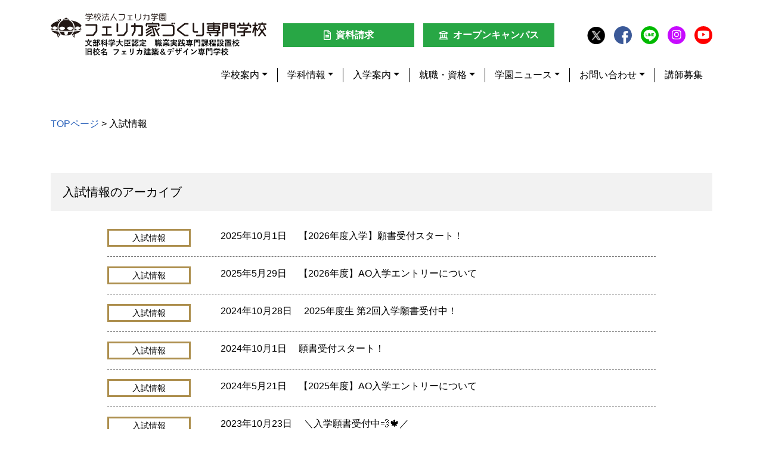

--- FILE ---
content_type: text/html; charset=UTF-8
request_url: https://felica.ac.jp/category/nyushi/
body_size: 14728
content:
<!doctype html>
<html lang="ja" style="scroll-padding-top:160px;">

<head>
  <!-- Google Tag Manager -->
  <script>
    (function(w, d, s, l, i) {
      w[l] = w[l] || [];
      w[l].push({
        'gtm.start': new Date().getTime(),
        event: 'gtm.js'
      });
      var f = d.getElementsByTagName(s)[0],
        j = d.createElement(s),
        dl = l != 'dataLayer' ? '&l=' + l : '';
      j.async = true;
      j.src =
        'https://www.googletagmanager.com/gtm.js?id=' + i + dl;
      f.parentNode.insertBefore(j, f);
    })(window, document, 'script', 'dataLayer', 'GTM-TJ5J5RC');
  </script>
  <!-- End Google Tag Manager -->
  <meta charset="utf-8">
  <meta name="viewport" content="width=device-width, initial-scale=1">
  <link rel="profile" href="http://gmpg.org/xfn/11">
    <title>入試情報 | フェリカ家づくり専門学校</title>

		<!-- All in One SEO 4.9.2 - aioseo.com -->
	<meta name="robots" content="max-image-preview:large" />
	<link rel="canonical" href="https://felica.ac.jp/category/nyushi/" />
	<link rel="next" href="https://felica.ac.jp/category/nyushi/page/2/" />
	<meta name="generator" content="All in One SEO (AIOSEO) 4.9.2" />
		<script type="application/ld+json" class="aioseo-schema">
			{"@context":"https:\/\/schema.org","@graph":[{"@type":"BreadcrumbList","@id":"https:\/\/felica.ac.jp\/category\/nyushi\/#breadcrumblist","itemListElement":[{"@type":"ListItem","@id":"https:\/\/felica.ac.jp#listItem","position":1,"name":"\u30db\u30fc\u30e0","item":"https:\/\/felica.ac.jp","nextItem":{"@type":"ListItem","@id":"https:\/\/felica.ac.jp\/category\/nyushi\/#listItem","name":"\u5165\u8a66\u60c5\u5831"}},{"@type":"ListItem","@id":"https:\/\/felica.ac.jp\/category\/nyushi\/#listItem","position":2,"name":"\u5165\u8a66\u60c5\u5831","previousItem":{"@type":"ListItem","@id":"https:\/\/felica.ac.jp#listItem","name":"\u30db\u30fc\u30e0"}}]},{"@type":"CollectionPage","@id":"https:\/\/felica.ac.jp\/category\/nyushi\/#collectionpage","url":"https:\/\/felica.ac.jp\/category\/nyushi\/","name":"\u5165\u8a66\u60c5\u5831 | \u30d5\u30a7\u30ea\u30ab\u5bb6\u3065\u304f\u308a\u5c02\u9580\u5b66\u6821","inLanguage":"ja","isPartOf":{"@id":"https:\/\/felica.ac.jp\/#website"},"breadcrumb":{"@id":"https:\/\/felica.ac.jp\/category\/nyushi\/#breadcrumblist"}},{"@type":"Organization","@id":"https:\/\/felica.ac.jp\/#organization","name":"\u30d5\u30a7\u30ea\u30ab\u5efa\u7bc9&\u30c7\u30b6\u30a4\u30f3\u5c02\u9580\u5b66\u6821","description":"\u5efa\u7bc9\u30fb\u30a4\u30f3\u30c6\u30ea\u30a2\u306e\u5c02\u9580\u8077\u3092\u76ee\u6307\u3059","url":"https:\/\/felica.ac.jp\/","telephone":"+81120343750","logo":{"@type":"ImageObject","url":"https:\/\/felica.ac.jp\/wp-content\/uploads\/2021\/04\/logo-footer.jpg","@id":"https:\/\/felica.ac.jp\/category\/nyushi\/#organizationLogo","width":371,"height":43},"image":{"@id":"https:\/\/felica.ac.jp\/category\/nyushi\/#organizationLogo"}},{"@type":"WebSite","@id":"https:\/\/felica.ac.jp\/#website","url":"https:\/\/felica.ac.jp\/","name":"\u30d5\u30a7\u30ea\u30ab\u5bb6\u3065\u304f\u308a\u5c02\u9580\u5b66\u6821","description":"\u5efa\u7bc9\u30fb\u30a4\u30f3\u30c6\u30ea\u30a2\u306e\u5c02\u9580\u8077\u3092\u76ee\u6307\u3059","inLanguage":"ja","publisher":{"@id":"https:\/\/felica.ac.jp\/#organization"}}]}
		</script>
		<!-- All in One SEO -->

<link rel='dns-prefetch' href='//cdn.jsdelivr.net' />
<link rel='dns-prefetch' href='//cdnjs.cloudflare.com' />
<link rel="alternate" type="application/rss+xml" title="フェリカ家づくり専門学校 &raquo; フィード" href="https://felica.ac.jp/feed/" />
<link rel="alternate" type="application/rss+xml" title="フェリカ家づくり専門学校 &raquo; コメントフィード" href="https://felica.ac.jp/comments/feed/" />
<link rel="alternate" type="application/rss+xml" title="フェリカ家づくり専門学校 &raquo; 入試情報 カテゴリーのフィード" href="https://felica.ac.jp/category/nyushi/feed/" />
<style id='wp-img-auto-sizes-contain-inline-css' type='text/css'>
img:is([sizes=auto i],[sizes^="auto," i]){contain-intrinsic-size:3000px 1500px}
/*# sourceURL=wp-img-auto-sizes-contain-inline-css */
</style>
<style id='wp-emoji-styles-inline-css' type='text/css'>

	img.wp-smiley, img.emoji {
		display: inline !important;
		border: none !important;
		box-shadow: none !important;
		height: 1em !important;
		width: 1em !important;
		margin: 0 0.07em !important;
		vertical-align: -0.1em !important;
		background: none !important;
		padding: 0 !important;
	}
/*# sourceURL=wp-emoji-styles-inline-css */
</style>
<style id='wp-block-library-inline-css' type='text/css'>
:root{--wp-block-synced-color:#7a00df;--wp-block-synced-color--rgb:122,0,223;--wp-bound-block-color:var(--wp-block-synced-color);--wp-editor-canvas-background:#ddd;--wp-admin-theme-color:#007cba;--wp-admin-theme-color--rgb:0,124,186;--wp-admin-theme-color-darker-10:#006ba1;--wp-admin-theme-color-darker-10--rgb:0,107,160.5;--wp-admin-theme-color-darker-20:#005a87;--wp-admin-theme-color-darker-20--rgb:0,90,135;--wp-admin-border-width-focus:2px}@media (min-resolution:192dpi){:root{--wp-admin-border-width-focus:1.5px}}.wp-element-button{cursor:pointer}:root .has-very-light-gray-background-color{background-color:#eee}:root .has-very-dark-gray-background-color{background-color:#313131}:root .has-very-light-gray-color{color:#eee}:root .has-very-dark-gray-color{color:#313131}:root .has-vivid-green-cyan-to-vivid-cyan-blue-gradient-background{background:linear-gradient(135deg,#00d084,#0693e3)}:root .has-purple-crush-gradient-background{background:linear-gradient(135deg,#34e2e4,#4721fb 50%,#ab1dfe)}:root .has-hazy-dawn-gradient-background{background:linear-gradient(135deg,#faaca8,#dad0ec)}:root .has-subdued-olive-gradient-background{background:linear-gradient(135deg,#fafae1,#67a671)}:root .has-atomic-cream-gradient-background{background:linear-gradient(135deg,#fdd79a,#004a59)}:root .has-nightshade-gradient-background{background:linear-gradient(135deg,#330968,#31cdcf)}:root .has-midnight-gradient-background{background:linear-gradient(135deg,#020381,#2874fc)}:root{--wp--preset--font-size--normal:16px;--wp--preset--font-size--huge:42px}.has-regular-font-size{font-size:1em}.has-larger-font-size{font-size:2.625em}.has-normal-font-size{font-size:var(--wp--preset--font-size--normal)}.has-huge-font-size{font-size:var(--wp--preset--font-size--huge)}.has-text-align-center{text-align:center}.has-text-align-left{text-align:left}.has-text-align-right{text-align:right}.has-fit-text{white-space:nowrap!important}#end-resizable-editor-section{display:none}.aligncenter{clear:both}.items-justified-left{justify-content:flex-start}.items-justified-center{justify-content:center}.items-justified-right{justify-content:flex-end}.items-justified-space-between{justify-content:space-between}.screen-reader-text{border:0;clip-path:inset(50%);height:1px;margin:-1px;overflow:hidden;padding:0;position:absolute;width:1px;word-wrap:normal!important}.screen-reader-text:focus{background-color:#ddd;clip-path:none;color:#444;display:block;font-size:1em;height:auto;left:5px;line-height:normal;padding:15px 23px 14px;text-decoration:none;top:5px;width:auto;z-index:100000}html :where(.has-border-color){border-style:solid}html :where([style*=border-top-color]){border-top-style:solid}html :where([style*=border-right-color]){border-right-style:solid}html :where([style*=border-bottom-color]){border-bottom-style:solid}html :where([style*=border-left-color]){border-left-style:solid}html :where([style*=border-width]){border-style:solid}html :where([style*=border-top-width]){border-top-style:solid}html :where([style*=border-right-width]){border-right-style:solid}html :where([style*=border-bottom-width]){border-bottom-style:solid}html :where([style*=border-left-width]){border-left-style:solid}html :where(img[class*=wp-image-]){height:auto;max-width:100%}:where(figure){margin:0 0 1em}html :where(.is-position-sticky){--wp-admin--admin-bar--position-offset:var(--wp-admin--admin-bar--height,0px)}@media screen and (max-width:600px){html :where(.is-position-sticky){--wp-admin--admin-bar--position-offset:0px}}

/*# sourceURL=wp-block-library-inline-css */
</style><style id='global-styles-inline-css' type='text/css'>
:root{--wp--preset--aspect-ratio--square: 1;--wp--preset--aspect-ratio--4-3: 4/3;--wp--preset--aspect-ratio--3-4: 3/4;--wp--preset--aspect-ratio--3-2: 3/2;--wp--preset--aspect-ratio--2-3: 2/3;--wp--preset--aspect-ratio--16-9: 16/9;--wp--preset--aspect-ratio--9-16: 9/16;--wp--preset--color--black: #000000;--wp--preset--color--cyan-bluish-gray: #abb8c3;--wp--preset--color--white: #ffffff;--wp--preset--color--pale-pink: #f78da7;--wp--preset--color--vivid-red: #cf2e2e;--wp--preset--color--luminous-vivid-orange: #ff6900;--wp--preset--color--luminous-vivid-amber: #fcb900;--wp--preset--color--light-green-cyan: #7bdcb5;--wp--preset--color--vivid-green-cyan: #00d084;--wp--preset--color--pale-cyan-blue: #8ed1fc;--wp--preset--color--vivid-cyan-blue: #0693e3;--wp--preset--color--vivid-purple: #9b51e0;--wp--preset--gradient--vivid-cyan-blue-to-vivid-purple: linear-gradient(135deg,rgb(6,147,227) 0%,rgb(155,81,224) 100%);--wp--preset--gradient--light-green-cyan-to-vivid-green-cyan: linear-gradient(135deg,rgb(122,220,180) 0%,rgb(0,208,130) 100%);--wp--preset--gradient--luminous-vivid-amber-to-luminous-vivid-orange: linear-gradient(135deg,rgb(252,185,0) 0%,rgb(255,105,0) 100%);--wp--preset--gradient--luminous-vivid-orange-to-vivid-red: linear-gradient(135deg,rgb(255,105,0) 0%,rgb(207,46,46) 100%);--wp--preset--gradient--very-light-gray-to-cyan-bluish-gray: linear-gradient(135deg,rgb(238,238,238) 0%,rgb(169,184,195) 100%);--wp--preset--gradient--cool-to-warm-spectrum: linear-gradient(135deg,rgb(74,234,220) 0%,rgb(151,120,209) 20%,rgb(207,42,186) 40%,rgb(238,44,130) 60%,rgb(251,105,98) 80%,rgb(254,248,76) 100%);--wp--preset--gradient--blush-light-purple: linear-gradient(135deg,rgb(255,206,236) 0%,rgb(152,150,240) 100%);--wp--preset--gradient--blush-bordeaux: linear-gradient(135deg,rgb(254,205,165) 0%,rgb(254,45,45) 50%,rgb(107,0,62) 100%);--wp--preset--gradient--luminous-dusk: linear-gradient(135deg,rgb(255,203,112) 0%,rgb(199,81,192) 50%,rgb(65,88,208) 100%);--wp--preset--gradient--pale-ocean: linear-gradient(135deg,rgb(255,245,203) 0%,rgb(182,227,212) 50%,rgb(51,167,181) 100%);--wp--preset--gradient--electric-grass: linear-gradient(135deg,rgb(202,248,128) 0%,rgb(113,206,126) 100%);--wp--preset--gradient--midnight: linear-gradient(135deg,rgb(2,3,129) 0%,rgb(40,116,252) 100%);--wp--preset--font-size--small: 13px;--wp--preset--font-size--medium: 20px;--wp--preset--font-size--large: 36px;--wp--preset--font-size--x-large: 42px;--wp--preset--spacing--20: 0.44rem;--wp--preset--spacing--30: 0.67rem;--wp--preset--spacing--40: 1rem;--wp--preset--spacing--50: 1.5rem;--wp--preset--spacing--60: 2.25rem;--wp--preset--spacing--70: 3.38rem;--wp--preset--spacing--80: 5.06rem;--wp--preset--shadow--natural: 6px 6px 9px rgba(0, 0, 0, 0.2);--wp--preset--shadow--deep: 12px 12px 50px rgba(0, 0, 0, 0.4);--wp--preset--shadow--sharp: 6px 6px 0px rgba(0, 0, 0, 0.2);--wp--preset--shadow--outlined: 6px 6px 0px -3px rgb(255, 255, 255), 6px 6px rgb(0, 0, 0);--wp--preset--shadow--crisp: 6px 6px 0px rgb(0, 0, 0);}:where(.is-layout-flex){gap: 0.5em;}:where(.is-layout-grid){gap: 0.5em;}body .is-layout-flex{display: flex;}.is-layout-flex{flex-wrap: wrap;align-items: center;}.is-layout-flex > :is(*, div){margin: 0;}body .is-layout-grid{display: grid;}.is-layout-grid > :is(*, div){margin: 0;}:where(.wp-block-columns.is-layout-flex){gap: 2em;}:where(.wp-block-columns.is-layout-grid){gap: 2em;}:where(.wp-block-post-template.is-layout-flex){gap: 1.25em;}:where(.wp-block-post-template.is-layout-grid){gap: 1.25em;}.has-black-color{color: var(--wp--preset--color--black) !important;}.has-cyan-bluish-gray-color{color: var(--wp--preset--color--cyan-bluish-gray) !important;}.has-white-color{color: var(--wp--preset--color--white) !important;}.has-pale-pink-color{color: var(--wp--preset--color--pale-pink) !important;}.has-vivid-red-color{color: var(--wp--preset--color--vivid-red) !important;}.has-luminous-vivid-orange-color{color: var(--wp--preset--color--luminous-vivid-orange) !important;}.has-luminous-vivid-amber-color{color: var(--wp--preset--color--luminous-vivid-amber) !important;}.has-light-green-cyan-color{color: var(--wp--preset--color--light-green-cyan) !important;}.has-vivid-green-cyan-color{color: var(--wp--preset--color--vivid-green-cyan) !important;}.has-pale-cyan-blue-color{color: var(--wp--preset--color--pale-cyan-blue) !important;}.has-vivid-cyan-blue-color{color: var(--wp--preset--color--vivid-cyan-blue) !important;}.has-vivid-purple-color{color: var(--wp--preset--color--vivid-purple) !important;}.has-black-background-color{background-color: var(--wp--preset--color--black) !important;}.has-cyan-bluish-gray-background-color{background-color: var(--wp--preset--color--cyan-bluish-gray) !important;}.has-white-background-color{background-color: var(--wp--preset--color--white) !important;}.has-pale-pink-background-color{background-color: var(--wp--preset--color--pale-pink) !important;}.has-vivid-red-background-color{background-color: var(--wp--preset--color--vivid-red) !important;}.has-luminous-vivid-orange-background-color{background-color: var(--wp--preset--color--luminous-vivid-orange) !important;}.has-luminous-vivid-amber-background-color{background-color: var(--wp--preset--color--luminous-vivid-amber) !important;}.has-light-green-cyan-background-color{background-color: var(--wp--preset--color--light-green-cyan) !important;}.has-vivid-green-cyan-background-color{background-color: var(--wp--preset--color--vivid-green-cyan) !important;}.has-pale-cyan-blue-background-color{background-color: var(--wp--preset--color--pale-cyan-blue) !important;}.has-vivid-cyan-blue-background-color{background-color: var(--wp--preset--color--vivid-cyan-blue) !important;}.has-vivid-purple-background-color{background-color: var(--wp--preset--color--vivid-purple) !important;}.has-black-border-color{border-color: var(--wp--preset--color--black) !important;}.has-cyan-bluish-gray-border-color{border-color: var(--wp--preset--color--cyan-bluish-gray) !important;}.has-white-border-color{border-color: var(--wp--preset--color--white) !important;}.has-pale-pink-border-color{border-color: var(--wp--preset--color--pale-pink) !important;}.has-vivid-red-border-color{border-color: var(--wp--preset--color--vivid-red) !important;}.has-luminous-vivid-orange-border-color{border-color: var(--wp--preset--color--luminous-vivid-orange) !important;}.has-luminous-vivid-amber-border-color{border-color: var(--wp--preset--color--luminous-vivid-amber) !important;}.has-light-green-cyan-border-color{border-color: var(--wp--preset--color--light-green-cyan) !important;}.has-vivid-green-cyan-border-color{border-color: var(--wp--preset--color--vivid-green-cyan) !important;}.has-pale-cyan-blue-border-color{border-color: var(--wp--preset--color--pale-cyan-blue) !important;}.has-vivid-cyan-blue-border-color{border-color: var(--wp--preset--color--vivid-cyan-blue) !important;}.has-vivid-purple-border-color{border-color: var(--wp--preset--color--vivid-purple) !important;}.has-vivid-cyan-blue-to-vivid-purple-gradient-background{background: var(--wp--preset--gradient--vivid-cyan-blue-to-vivid-purple) !important;}.has-light-green-cyan-to-vivid-green-cyan-gradient-background{background: var(--wp--preset--gradient--light-green-cyan-to-vivid-green-cyan) !important;}.has-luminous-vivid-amber-to-luminous-vivid-orange-gradient-background{background: var(--wp--preset--gradient--luminous-vivid-amber-to-luminous-vivid-orange) !important;}.has-luminous-vivid-orange-to-vivid-red-gradient-background{background: var(--wp--preset--gradient--luminous-vivid-orange-to-vivid-red) !important;}.has-very-light-gray-to-cyan-bluish-gray-gradient-background{background: var(--wp--preset--gradient--very-light-gray-to-cyan-bluish-gray) !important;}.has-cool-to-warm-spectrum-gradient-background{background: var(--wp--preset--gradient--cool-to-warm-spectrum) !important;}.has-blush-light-purple-gradient-background{background: var(--wp--preset--gradient--blush-light-purple) !important;}.has-blush-bordeaux-gradient-background{background: var(--wp--preset--gradient--blush-bordeaux) !important;}.has-luminous-dusk-gradient-background{background: var(--wp--preset--gradient--luminous-dusk) !important;}.has-pale-ocean-gradient-background{background: var(--wp--preset--gradient--pale-ocean) !important;}.has-electric-grass-gradient-background{background: var(--wp--preset--gradient--electric-grass) !important;}.has-midnight-gradient-background{background: var(--wp--preset--gradient--midnight) !important;}.has-small-font-size{font-size: var(--wp--preset--font-size--small) !important;}.has-medium-font-size{font-size: var(--wp--preset--font-size--medium) !important;}.has-large-font-size{font-size: var(--wp--preset--font-size--large) !important;}.has-x-large-font-size{font-size: var(--wp--preset--font-size--x-large) !important;}
/*# sourceURL=global-styles-inline-css */
</style>

<style id='classic-theme-styles-inline-css' type='text/css'>
/*! This file is auto-generated */
.wp-block-button__link{color:#fff;background-color:#32373c;border-radius:9999px;box-shadow:none;text-decoration:none;padding:calc(.667em + 2px) calc(1.333em + 2px);font-size:1.125em}.wp-block-file__button{background:#32373c;color:#fff;text-decoration:none}
/*# sourceURL=/wp-includes/css/classic-themes.min.css */
</style>
<link rel='stylesheet' id='contact-form-7-css' href='https://felica.ac.jp/wp-content/plugins/contact-form-7/includes/css/styles.css?ver=6.1.2' type='text/css' media='all' />
<link rel='stylesheet' id='wpcf7-redirect-script-frontend-css' href='https://felica.ac.jp/wp-content/plugins/wpcf7-redirect/build/assets/frontend-script.css?ver=2c532d7e2be36f6af233' type='text/css' media='all' />
<link rel='stylesheet' id='slick_style-css' href='//cdn.jsdelivr.net/npm/slick-carousel@1.8.1/slick/slick.css?ver=6.9' type='text/css' media='all' />
<link rel='stylesheet' id='slicktheme_style-css' href='//cdnjs.cloudflare.com/ajax/libs/slick-carousel/1.8.1/slick-theme.css?ver=6.9' type='text/css' media='all' />
<script type="text/javascript" src="https://felica.ac.jp/wp-includes/js/jquery/jquery.min.js?ver=3.7.1" id="jquery-core-js"></script>
<script type="text/javascript" src="https://felica.ac.jp/wp-includes/js/jquery/jquery-migrate.min.js?ver=3.4.1" id="jquery-migrate-js"></script>
<link rel="https://api.w.org/" href="https://felica.ac.jp/wp-json/" /><link rel="alternate" title="JSON" type="application/json" href="https://felica.ac.jp/wp-json/wp/v2/categories/7" /><link rel="EditURI" type="application/rsd+xml" title="RSD" href="https://felica.ac.jp/xmlrpc.php?rsd" />
<meta name="generator" content="WordPress 6.9" />
		<style type="text/css" id="wp-custom-css">
			
.flow_design05 {
  display: flex;
  justify-content: center;
  align-items: center;
}

.flow05 {
  padding-left: 0;
}

.flow05 > li {
  list-style-type: none;
  position: relative;
  padding-left: 50px;
}

.flow05 > li:not(:last-child) {
  padding-bottom: 10px;
}

.flow05 > li .icon05 {
  width: 2em;
  height: 2em;
  line-height: 2em;
  text-align: center;
  border-radius: 100vh;
  display: inline-block;
  background: #4D9BC1;
  color: #fff;
  position: absolute;
  left: 0;
}

.flow05 > li:not(:last-child)::before {
  content: '';
  background: #c3c3c3;
  width: 4px;
  height: 100%;
  position: absolute;
  top: calc(50% - -30px);
  left: 19px;
  transform: translateY(-50%);
  -webkit-transform: translateY(-50%);
  -ms-transform: translateY(-50%);
}

.flow05 > li dl dt {
  font-size: 1.3em;
  font-weight: 600;
  color: #4D9BC1;
}

.flow05 > li dl dd {
  margin-left: 0;
}




.bg-ami {
    margin: 0 auto;
    padding: 15px 20px;
    background-color: #d9d9d9;
    display: table;
    width: 100%;
    table-layout: fixed;
}

.fadeInUp {
    -webkit-animation-name: fadeInUp;
    animation-name: fadeInUp;
}

.mb-5, .my-5 {
    margin-bottom: 3rem !important;
}

figure {
  border: thin #c0c0c0 solid;
  display: flex;
  flex-flow: column;
  padding: 5px;
  margin: auto;
}



.hennyu ul{
    padding:0px 1rem;
    list-style: none;
}
.hennyu ul li{
    background:#000000;
    margin:3px 0px;
    padding:5px 10px;
}


/* パソコンでは改行しない */
#project br.sp {
	display: none;
}

/* スマホでは改行する */
@media screen and (max-width:768px) {
#project br.sp {
		display: block;
	}
}


#hennyutop .bosyuyokoarea {
  padding: 10px 15px 12px;
  background: #1984c4;
  color: #fff;
  font-size: 2.4rem;

	

/*PCでは無効（改行しない）*/
.sma{
    display: none;
}

/*スマートフォンでは有効（改行する）*/
@media screen and (max-width:768px) {
    .sma{
        display: block;
    }
}
	
iframe.youtube {
    width: 100%;
    height: auto;
    aspect-ratio: 16 / 9;
}
	
.video {
    position: relative;
    width: 100%;
    padding-top: 56.25%; /* 16:9のアスペクト比 */
    height: 0;
}

.video iframe {
    position: absolute;
    top: 0;
    left: 0;
    width: 100%;
    height: 100%;
}		</style>
		
  <!-- Swiepr -->
  <link rel="stylesheet" href="https://felica.ac.jp/wp-content/themes/felica/css/swiper-bundle.min.css">
  <script src="https://felica.ac.jp/wp-content/themes/felica/js/swiper-bundle.min.js"></script>
  <!-- layerBoard -->
  <script src="https://cdnjs.cloudflare.com/ajax/libs/jquery-cookie/1.4.1/jquery.cookie.js"></script>
  <link rel="stylesheet" href="https://felica.ac.jp/wp-content/themes/felica/css/layerBoard.css">
  <script src="https://felica.ac.jp/wp-content/themes/felica/js/jquery-modalLayerBoard.js"></script>

  <link rel="stylesheet" href="https://felica.ac.jp/wp-content/themes/felica/style.css?ver=1696390841">

  <script src="https://cdnjs.cloudflare.com/ajax/libs/popper.js/1.14.7/umd/popper.min.js" integrity="sha384-UO2eT0CpHqdSJQ6hJty5KVphtPhzWj9WO1clHTMGa3JDZwrnQq4sF86dIHNDz0W1" crossorigin="anonymous"></script>
  <script src="https://stackpath.bootstrapcdn.com/bootstrap/4.4.1/js/bootstrap.min.js" integrity="sha384-wfSDF2E50Y2D1uUdj0O3uMBJnjuUD4Ih7YwaYd1iqfktj0Uod8GCExl3Og8ifwB6" crossorigin="anonymous"></script>
  <!-- fontawesome pro -->
  <script defer src="https://pro.fontawesome.com/releases/v5.15.2/js/all.js" integrity="sha384-ZbBwfM248+qoG5GJvuV2PmK9gvlW3dXpgC/jeIn45pWWroL3v+5K1ZAth+gs165y" crossorigin="anonymous"></script>

  <link rel="shortcut icon" href="https://felica.ac.jp/wp-content/themes/felica/images/favicon.ico">

  <!-- WOW.JS -->
  <link rel="stylesheet" href="https://felica.ac.jp/wp-content/themes/felica/css/animate.css">
  <script src="https://felica.ac.jp/wp-content/themes/felica/js/wow.min.js" crossorigin=""></script>
  <script>
    new WOW().init();
  </script>

  <!-- adobe fonts -->
  <script>
    (function(d) {
      var config = {
          kitId: 'tey8cni',
          scriptTimeout: 3000,
          async: true
        },
        h = d.documentElement,
        t = setTimeout(function() {
          h.className = h.className.replace(/\bwf-loading\b/g, "") + " wf-inactive";
        }, config.scriptTimeout),
        tk = d.createElement("script"),
        f = false,
        s = d.getElementsByTagName("script")[0],
        a;
      h.className += " wf-loading";
      tk.src = 'https://use.typekit.net/' + config.kitId + '.js';
      tk.async = true;
      tk.onload = tk.onreadystatechange = function() {
        a = this.readyState;
        if (f || a && a != "complete" && a != "loaded") return;
        f = true;
        clearTimeout(t);
        try {
          Typekit.load(config)
        } catch (e) {}
      };
      s.parentNode.insertBefore(tk, s)
    })(document);
  </script>
</head>

<body class="archive category category-nyushi category-7 wp-theme-felica">
  <!-- Google Tag Manager (noscript) -->
  <noscript><iframe src="https://www.googletagmanager.com/ns.html?id=GTM-TJ5J5RC" height="0" width="0" style="display:none;visibility:hidden"></iframe></noscript>
  <!-- End Google Tag Manager (noscript) -->

  <style>
    /* add 20231003 */
    #layer_board_area .layer_borad_content .white_area .logo::after {
      right: -166px;
      top: -70px;
      width: 258px;
      height: 304px;
    }

    @media (max-width: 991.98px) {
      #layer_board_area .layer_borad_content .white_area .logo::after {
        width: 23vw;
        height: 27vw;
        right: -66px;
        top: -105px;
      }
    }

    @media (max-width: 575.98px) {
      #layer_board_area .layer_borad_content .white_area .logo::after {
        width: 144px;
        height: 170px;
        right: -55px;
        top: -125px;
      }
    }
  </style>
  <!--  <div id="layer_board_area" class="modal">
    <div class="layer_board_bg"></div>
    <section class="layer_board">
      <div class="layer_borad_content">
        <div class="white_area">
          <p class="lead">常勤･非常勤講師<br>募集中！</p>
          <div class="text-center">
            <a class="button btn-gray mx-auto mt-30" href="https://felica.ac.jp/recruit/">詳しくはこちら</a>
          </div>
          <p class="logo"><img src="/images/jquery-modalLayerBoard/felica_new.svg" alt="" /></p>
        </div>
      </div>
      <div class="mdl_btn_close circle_btn"></div>
    </section>
  </div>
  -->


  <header id="main-header">
    <div class="container">
      <nav class="navbar navbar-expand-lg">
        <div class="logo-wrapper">
          <a href="https://felica.ac.jp/" class="header-logo">
            <img src="https://felica.ac.jp/wp-content/themes/felica/images/logo.svg" class="img-fluid" alt="学校法人フェリカ学園　フェリカ建築＆デザイン専門学校 文部科学大臣認定　職業実践専門課程設置校">
          </a>
        </div>
        <button class="hamburger hamburger--spin navbar-toggler" type="button" data-toggle="collapse" data-target="#navbarSupportedContent" aria-controls="navbarSupportedContent" aria-expanded="false" aria-label="Toggle navigation">
          <span class="hamburger-box">
            <span class="hamburger-inner"></span>
          </span>
          <span class="d-block fs-14 color-secondary lh-10">menu</span>
        </button>
        <div class="button-wrapper">
          <a href="https://felica.ac.jp/document/" class="button btn-gray" style="background-color: #28A745;"><i class="far fa-file-alt mr-2"></i>資料請求</a>
          <a href="https://felica.ac.jp/open_college/" class="button btn-gray" style="background-color: #28A745;"><i class="far fa-university mr-2"></i>オープンキャンパス</a>
        </div>
        <div class="w-100 d-lg-none"></div>
        <div class="sns-wrapper mx-auto ml-lg-auto mr-lg-0 mt-20 mt-lg-0 pb-10 pb-lg-0">
          <ul id="menu-sns" class="sns-nav"><li id="menu-item-54" class="tw menu-item menu-item-type-custom menu-item-object-custom menu-item-54"><a class='tw' target="_blank" href="https://twitter.com/felicamaebashi">twitter</a></li>
<li id="menu-item-55" class="fb menu-item menu-item-type-custom menu-item-object-custom menu-item-55"><a class='fb' target="_blank" href="https://www.facebook.com/felica.gunma/">facebook</a></li>
<li id="menu-item-56" class="li menu-item menu-item-type-custom menu-item-object-custom menu-item-56"><a class='li' target="_blank" href="https://page.line.me/felica">LINE</a></li>
<li id="menu-item-57" class="ig menu-item menu-item-type-custom menu-item-object-custom menu-item-57"><a class='ig' target="_blank" href="https://www.instagram.com/felica.gunma/?hl=ja">instagram</a></li>
<li id="menu-item-58" class="yt menu-item menu-item-type-custom menu-item-object-custom menu-item-58"><a class='yt' target="_blank" href="https://www.youtube.com/channel/UCzr8xGErW5Jp5m7gWJmvBtA">youtube</a></li>
</ul>        </div>
        <div class="collapse navbar-collapse" id="navbarSupportedContent">
          <ul id="menu-primal_menu" class="navbar-nav"><li itemscope="itemscope" itemtype="https://www.schema.org/SiteNavigationElement" id="menu-item-374" class="menu-item menu-item-type-custom menu-item-object-custom menu-item-has-children dropdown menu-item-374 nav-item"><a title="学校案内" href="#" data-toggle="dropdown" aria-haspopup="true" aria-expanded="false" class="dropdown-toggle nav-link" id="menu-item-dropdown-374">学校案内</a>
<ul class="dropdown-menu" aria-labelledby="menu-item-dropdown-374" role="menu">
	<li itemscope="itemscope" itemtype="https://www.schema.org/SiteNavigationElement" id="menu-item-512" class="menu-item menu-item-type-post_type menu-item-object-page menu-item-512 nav-item"><a title="フェリカのコンセプト" href="https://felica.ac.jp/about/" class="dropdown-item">フェリカのコンセプト</a></li>
	<li itemscope="itemscope" itemtype="https://www.schema.org/SiteNavigationElement" id="menu-item-485" class="menu-item menu-item-type-custom menu-item-object-custom menu-item-485 nav-item"><a title="学校長あいさつ" href="/about#message" class="dropdown-item">学校長あいさつ</a></li>
	<li itemscope="itemscope" itemtype="https://www.schema.org/SiteNavigationElement" id="menu-item-486" class="menu-item menu-item-type-custom menu-item-object-custom menu-item-486 nav-item"><a title="アクセス" href="/about#access" class="dropdown-item">アクセス</a></li>
	<li itemscope="itemscope" itemtype="https://www.schema.org/SiteNavigationElement" id="menu-item-372" class="menu-item menu-item-type-post_type menu-item-object-page menu-item-372 nav-item"><a title="６つの魅力" href="https://felica.ac.jp/6attractions/" class="dropdown-item">６つの魅力</a></li>
	<li itemscope="itemscope" itemtype="https://www.schema.org/SiteNavigationElement" id="menu-item-370" class="menu-item menu-item-type-post_type menu-item-object-page menu-item-370 nav-item"><a title="FUTUROとは" href="https://felica.ac.jp/futuro/" class="dropdown-item">FUTUROとは</a></li>
	<li itemscope="itemscope" itemtype="https://www.schema.org/SiteNavigationElement" id="menu-item-371" class="menu-item menu-item-type-post_type menu-item-object-page menu-item-371 nav-item"><a title="職業実践専門課程について" href="https://felica.ac.jp/jissen/" class="dropdown-item">職業実践専門課程について</a></li>
	<li itemscope="itemscope" itemtype="https://www.schema.org/SiteNavigationElement" id="menu-item-369" class="menu-item menu-item-type-post_type menu-item-object-page menu-item-369 nav-item"><a title="高度専門士/専門士について" href="https://felica.ac.jp/diploma/" class="dropdown-item">高度専門士/専門士について</a></li>
</ul>
</li>
<li itemscope="itemscope" itemtype="https://www.schema.org/SiteNavigationElement" id="menu-item-393" class="menu-item menu-item-type-post_type menu-item-object-page menu-item-has-children dropdown menu-item-393 nav-item"><a title="学科情報" href="https://felica.ac.jp/course/" data-toggle="dropdown" aria-haspopup="true" aria-expanded="false" class="dropdown-toggle nav-link" id="menu-item-dropdown-393">学科情報</a>
<ul class="dropdown-menu" aria-labelledby="menu-item-dropdown-393" role="menu">
	<li itemscope="itemscope" itemtype="https://www.schema.org/SiteNavigationElement" id="menu-item-398" class="menu-item menu-item-type-post_type menu-item-object-page menu-item-398 nav-item"><a title="家創り実践科" href="https://felica.ac.jp/build/" class="dropdown-item">家創り実践科</a></li>
	<li itemscope="itemscope" itemtype="https://www.schema.org/SiteNavigationElement" id="menu-item-395" class="menu-item menu-item-type-post_type menu-item-object-page menu-item-395 nav-item"><a title="インテリア設計科" href="https://felica.ac.jp/interior/" class="dropdown-item">インテリア設計科</a></li>
	<li itemscope="itemscope" itemtype="https://www.schema.org/SiteNavigationElement" id="menu-item-397" class="menu-item menu-item-type-post_type menu-item-object-page menu-item-397 nav-item"><a title="建築科" href="https://felica.ac.jp/build_plan/" class="dropdown-item">建築科</a></li>
	<li itemscope="itemscope" itemtype="https://www.schema.org/SiteNavigationElement" id="menu-item-399" class="menu-item menu-item-type-post_type menu-item-object-page menu-item-399 nav-item"><a title="社会人・既卒の方へ" href="https://felica.ac.jp/restart/" class="dropdown-item">社会人・既卒の方へ</a></li>
	<li itemscope="itemscope" itemtype="https://www.schema.org/SiteNavigationElement" id="menu-item-513" class="menu-item menu-item-type-custom menu-item-object-custom menu-item-513 nav-item"><a title="在校⽣インタビュー" href="/students_interview/" class="dropdown-item">在校⽣インタビュー</a></li>
	<li itemscope="itemscope" itemtype="https://www.schema.org/SiteNavigationElement" id="menu-item-514" class="menu-item menu-item-type-custom menu-item-object-custom menu-item-514 nav-item"><a title="作品ギャラリー" href="/gallery/" class="dropdown-item">作品ギャラリー</a></li>
</ul>
</li>
<li itemscope="itemscope" itemtype="https://www.schema.org/SiteNavigationElement" id="menu-item-400" class="menu-item menu-item-type-custom menu-item-object-custom menu-item-has-children dropdown menu-item-400 nav-item"><a title="入学案内" href="#" data-toggle="dropdown" aria-haspopup="true" aria-expanded="false" class="dropdown-toggle nav-link" id="menu-item-dropdown-400">入学案内</a>
<ul class="dropdown-menu" aria-labelledby="menu-item-dropdown-400" role="menu">
	<li itemscope="itemscope" itemtype="https://www.schema.org/SiteNavigationElement" id="menu-item-401" class="menu-item menu-item-type-post_type menu-item-object-page menu-item-401 nav-item"><a title="募集要項/学費/特待生制度" href="https://felica.ac.jp/admission/" class="dropdown-item">募集要項/学費/特待生制度</a></li>
	<li itemscope="itemscope" itemtype="https://www.schema.org/SiteNavigationElement" id="menu-item-6565" class="menu-item menu-item-type-post_type menu-item-object-page menu-item-6565 nav-item"><a title="編入学を検討されるみなさまへ" href="https://felica.ac.jp/hennyu/" class="dropdown-item">編入学を検討されるみなさまへ</a></li>
	<li itemscope="itemscope" itemtype="https://www.schema.org/SiteNavigationElement" id="menu-item-6579" class="menu-item menu-item-type-post_type menu-item-object-page menu-item-6579 nav-item"><a title="編入学専用WEB出願" href="https://felica.ac.jp/form_hennyu/" class="dropdown-item">編入学専用WEB出願</a></li>
	<li itemscope="itemscope" itemtype="https://www.schema.org/SiteNavigationElement" id="menu-item-403" class="menu-item menu-item-type-post_type menu-item-object-page menu-item-403 nav-item"><a title="学費サポート" href="https://felica.ac.jp/expenses/" class="dropdown-item">学費サポート</a></li>
	<li itemscope="itemscope" itemtype="https://www.schema.org/SiteNavigationElement" id="menu-item-405" class="menu-item menu-item-type-post_type menu-item-object-page menu-item-405 nav-item"><a title="生活サポート" href="https://felica.ac.jp/life/" class="dropdown-item">生活サポート</a></li>
	<li itemscope="itemscope" itemtype="https://www.schema.org/SiteNavigationElement" id="menu-item-515" class="menu-item menu-item-type-custom menu-item-object-custom menu-item-515 nav-item"><a title="デジタルパンフレット" target="_blank" href="https://felica.ac.jp/e_book/guidebook/" class="dropdown-item">デジタルパンフレット</a></li>
</ul>
</li>
<li itemscope="itemscope" itemtype="https://www.schema.org/SiteNavigationElement" id="menu-item-516" class="menu-item menu-item-type-custom menu-item-object-custom menu-item-has-children dropdown menu-item-516 nav-item"><a title="就職・資格" href="#" data-toggle="dropdown" aria-haspopup="true" aria-expanded="false" class="dropdown-toggle nav-link" id="menu-item-dropdown-516">就職・資格</a>
<ul class="dropdown-menu" aria-labelledby="menu-item-dropdown-516" role="menu">
	<li itemscope="itemscope" itemtype="https://www.schema.org/SiteNavigationElement" id="menu-item-46" class="menu-item menu-item-type-post_type menu-item-object-page menu-item-46 nav-item"><a title="就職・資格情報" href="https://felica.ac.jp/career-recruit/" class="dropdown-item">就職・資格情報</a></li>
	<li itemscope="itemscope" itemtype="https://www.schema.org/SiteNavigationElement" id="menu-item-517" class="menu-item menu-item-type-custom menu-item-object-custom menu-item-517 nav-item"><a title="卒業⽣インタビュー" href="/obog_interview/" class="dropdown-item">卒業⽣インタビュー</a></li>
</ul>
</li>
<li itemscope="itemscope" itemtype="https://www.schema.org/SiteNavigationElement" id="menu-item-47" class="menu-item menu-item-type-custom menu-item-object-custom menu-item-has-children dropdown menu-item-47 nav-item"><a title="学園ニュース" href="/news-list/" data-toggle="dropdown" aria-haspopup="true" aria-expanded="false" class="dropdown-toggle nav-link" id="menu-item-dropdown-47">学園ニュース</a>
<ul class="dropdown-menu" aria-labelledby="menu-item-dropdown-47" role="menu">
	<li itemscope="itemscope" itemtype="https://www.schema.org/SiteNavigationElement" id="menu-item-518" class="menu-item menu-item-type-custom menu-item-object-custom menu-item-518 nav-item"><a title="お知らせ・ブログ" href="/news-list/" class="dropdown-item">お知らせ・ブログ</a></li>
	<li itemscope="itemscope" itemtype="https://www.schema.org/SiteNavigationElement" id="menu-item-519" class="menu-item menu-item-type-custom menu-item-object-custom menu-item-519 nav-item"><a title="家創りプロジェクトギャラリー" href="/project_gallery/" class="dropdown-item">家創りプロジェクトギャラリー</a></li>
</ul>
</li>
<li itemscope="itemscope" itemtype="https://www.schema.org/SiteNavigationElement" id="menu-item-406" class="menu-item menu-item-type-custom menu-item-object-custom menu-item-has-children dropdown menu-item-406 nav-item"><a title="お問い合わせ" href="#" data-toggle="dropdown" aria-haspopup="true" aria-expanded="false" class="dropdown-toggle nav-link" id="menu-item-dropdown-406">お問い合わせ</a>
<ul class="dropdown-menu" aria-labelledby="menu-item-dropdown-406" role="menu">
	<li itemscope="itemscope" itemtype="https://www.schema.org/SiteNavigationElement" id="menu-item-408" class="menu-item menu-item-type-post_type menu-item-object-page menu-item-408 nav-item"><a title="よくあるご質問" href="https://felica.ac.jp/faq/" class="dropdown-item">よくあるご質問</a></li>
	<li itemscope="itemscope" itemtype="https://www.schema.org/SiteNavigationElement" id="menu-item-407" class="menu-item menu-item-type-post_type menu-item-object-page menu-item-407 nav-item"><a title="お問い合わせ" href="https://felica.ac.jp/contact/" class="dropdown-item">お問い合わせ</a></li>
	<li itemscope="itemscope" itemtype="https://www.schema.org/SiteNavigationElement" id="menu-item-409" class="menu-item menu-item-type-post_type menu-item-object-page menu-item-409 nav-item"><a title="資料請求" href="https://felica.ac.jp/document/" class="dropdown-item">資料請求</a></li>
	<li itemscope="itemscope" itemtype="https://www.schema.org/SiteNavigationElement" id="menu-item-520" class="menu-item menu-item-type-custom menu-item-object-custom menu-item-520 nav-item"><a title="オープンキャンパス" href="/open_college/" class="dropdown-item">オープンキャンパス</a></li>
	<li itemscope="itemscope" itemtype="https://www.schema.org/SiteNavigationElement" id="menu-item-521" class="menu-item menu-item-type-post_type menu-item-object-page menu-item-521 nav-item"><a title="採用企業の方へ" href="https://felica.ac.jp/adopt/" class="dropdown-item">採用企業の方へ</a></li>
	<li itemscope="itemscope" itemtype="https://www.schema.org/SiteNavigationElement" id="menu-item-703" class="menu-item menu-item-type-post_type menu-item-object-page menu-item-703 nav-item"><a title="プライバシーポリシー" href="https://felica.ac.jp/privacy-policy/" class="dropdown-item">プライバシーポリシー</a></li>
</ul>
</li>
<li itemscope="itemscope" itemtype="https://www.schema.org/SiteNavigationElement" id="menu-item-522" class="menu-item menu-item-type-post_type menu-item-object-page menu-item-522 nav-item"><a title="講師募集" href="https://felica.ac.jp/recruit/" class="nav-link">講師募集</a></li>
</ul>        </div>
      </nav>
    </div>
  </header>
<main>
  <div class="container pt-20 pt-md-40 pb-70">
    <div id="breadcrumb"><ul class="breadcrumb"><li class="breadcrumb-item"><a href="https://felica.ac.jp"><span>TOPページ</span></a></li><li><span>入試情報</span></li></ul></div>  </div>

  <div class="container mb-40">
    
    <h1 class="d-flex align-items-center fs-20 p-20 bg-light-gray mb-30">
      <span class="d-inline-block">入試情報の</span><br class="d-lg-none">
      <span class="d-inline-block">アーカイブ</span>
    </h1>

        
    <div class="row align-center justify-content-lg-center">
  <div class="col-6 col-lg-2 mb-10 mb-lg-0"><span class="cat cat-nyushi">入試情報</span></div>
  <div class="col-12 col-lg-8">
    <span class="d-inline-block mr-3">2025年10月1日</span>
    <a href="https://felica.ac.jp/gansyo2026/">【2026年度入学】願書受付スタート！</a>
  </div>
  <div class="col-12 col-lg-10"><hr class="border-dashed border-gray"></div>
</div>

    
    <div class="row align-center justify-content-lg-center">
  <div class="col-6 col-lg-2 mb-10 mb-lg-0"><span class="cat cat-nyushi">入試情報</span></div>
  <div class="col-12 col-lg-8">
    <span class="d-inline-block mr-3">2025年5月29日</span>
    <a href="https://felica.ac.jp/2026aoentry/">【2026年度】AO入学エントリーについて</a>
  </div>
  <div class="col-12 col-lg-10"><hr class="border-dashed border-gray"></div>
</div>

    
    <div class="row align-center justify-content-lg-center">
  <div class="col-6 col-lg-2 mb-10 mb-lg-0"><span class="cat cat-nyushi">入試情報</span></div>
  <div class="col-12 col-lg-8">
    <span class="d-inline-block mr-3">2024年10月28日</span>
    <a href="https://felica.ac.jp/2025%e5%b9%b4%e5%ba%a6%e7%94%9f-%e7%ac%ac2%e5%9b%9e%e5%85%a5%e5%ad%a6%e9%a1%98%e6%9b%b8%e5%8f%97%e4%bb%98%e4%b8%ad%ef%bc%81/">2025年度生 第2回入学願書受付中！</a>
  </div>
  <div class="col-12 col-lg-10"><hr class="border-dashed border-gray"></div>
</div>

    
    <div class="row align-center justify-content-lg-center">
  <div class="col-6 col-lg-2 mb-10 mb-lg-0"><span class="cat cat-nyushi">入試情報</span></div>
  <div class="col-12 col-lg-8">
    <span class="d-inline-block mr-3">2024年10月1日</span>
    <a href="https://felica.ac.jp/gansyo2025/">願書受付スタート！</a>
  </div>
  <div class="col-12 col-lg-10"><hr class="border-dashed border-gray"></div>
</div>

    
    <div class="row align-center justify-content-lg-center">
  <div class="col-6 col-lg-2 mb-10 mb-lg-0"><span class="cat cat-nyushi">入試情報</span></div>
  <div class="col-12 col-lg-8">
    <span class="d-inline-block mr-3">2024年5月21日</span>
    <a href="https://felica.ac.jp/20240521/">【2025年度】AO入学エントリーについて</a>
  </div>
  <div class="col-12 col-lg-10"><hr class="border-dashed border-gray"></div>
</div>

    
    <div class="row align-center justify-content-lg-center">
  <div class="col-6 col-lg-2 mb-10 mb-lg-0"><span class="cat cat-nyushi">入試情報</span></div>
  <div class="col-12 col-lg-8">
    <span class="d-inline-block mr-3">2023年10月23日</span>
    <a href="https://felica.ac.jp/2023gansyo/">＼入学願書受付中💨🍁／</a>
  </div>
  <div class="col-12 col-lg-10"><hr class="border-dashed border-gray"></div>
</div>

    
    <div class="row align-center justify-content-lg-center">
  <div class="col-6 col-lg-2 mb-10 mb-lg-0"><span class="cat cat-nyushi">入試情報</span></div>
  <div class="col-12 col-lg-8">
    <span class="d-inline-block mr-3">2023年9月14日</span>
    <a href="https://felica.ac.jp/20230911-2/">AO入学エントリー締め切り迫る！【9/29(金)まで】</a>
  </div>
  <div class="col-12 col-lg-10"><hr class="border-dashed border-gray"></div>
</div>

    
    <div class="row align-center justify-content-lg-center">
  <div class="col-6 col-lg-2 mb-10 mb-lg-0"><span class="cat cat-nyushi">入試情報</span></div>
  <div class="col-12 col-lg-8">
    <span class="d-inline-block mr-3">2023年6月1日</span>
    <a href="https://felica.ac.jp/aostart_info/">AO入学エントリー受付スタート！</a>
  </div>
  <div class="col-12 col-lg-10"><hr class="border-dashed border-gray"></div>
</div>

    
    <div class="row align-center justify-content-lg-center">
  <div class="col-6 col-lg-2 mb-10 mb-lg-0"><span class="cat cat-nyushi">入試情報</span></div>
  <div class="col-12 col-lg-8">
    <span class="d-inline-block mr-3">2023年4月10日</span>
    <a href="https://felica.ac.jp/%ef%bc%9c2024%e5%b9%b4%e5%ba%a6%e5%85%a5%e5%ad%a6%e8%80%85%e7%94%a8%ef%bc%9e%e5%8b%9f%e9%9b%86%e8%a6%81%e9%a0%85%e6%8e%b2%e8%bc%89%e9%96%8b%e5%a7%8b%e3%80%80/">＜2024年度入学者用＞募集要項掲載開始　</a>
  </div>
  <div class="col-12 col-lg-10"><hr class="border-dashed border-gray"></div>
</div>

    
    <div class="row align-center justify-content-lg-center">
  <div class="col-6 col-lg-2 mb-10 mb-lg-0"><span class="cat cat-nyushi">入試情報</span></div>
  <div class="col-12 col-lg-8">
    <span class="d-inline-block mr-3">2023年2月27日</span>
    <a href="https://felica.ac.jp/20221024-2/">第6回出願について2023/ 2/27 &#8211; 3/17</a>
  </div>
  <div class="col-12 col-lg-10"><hr class="border-dashed border-gray"></div>
</div>

    
    <div class="row align-center justify-content-lg-center">
  <div class="col-6 col-lg-2 mb-10 mb-lg-0"><span class="cat cat-nyushi">入試情報</span></div>
  <div class="col-12 col-lg-8">
    <span class="d-inline-block mr-3">2023年2月20日</span>
    <a href="https://felica.ac.jp/%e6%97%a2%e5%8d%92%e3%83%bb%e5%ad%a6%e3%81%b3%e7%9b%b4%e3%81%97%e3%82%92%e3%81%94%e6%a4%9c%e8%a8%8e%e4%b8%ad%e3%81%ae%e6%96%b9%e3%81%b8/">既卒・学び直しをご検討中の方へ　　　＜社会人給付金制度対象校です！＞</a>
  </div>
  <div class="col-12 col-lg-10"><hr class="border-dashed border-gray"></div>
</div>

    
    <div class="row align-center justify-content-lg-center">
  <div class="col-6 col-lg-2 mb-10 mb-lg-0"><span class="cat cat-nyushi">入試情報</span></div>
  <div class="col-12 col-lg-8">
    <span class="d-inline-block mr-3">2022年9月30日</span>
    <a href="https://felica.ac.jp/%e3%80%9010-1%e3%82%88%e3%82%8a%e5%87%ba%e9%a1%98%e5%8f%97%e4%bb%98%e3%82%b9%e3%82%bf%e3%83%bc%e3%83%88%e3%80%91/">【10/1より出願受付スタート!!】</a>
  </div>
  <div class="col-12 col-lg-10"><hr class="border-dashed border-gray"></div>
</div>

    
    <div class="row align-center justify-content-lg-center">
  <div class="col-6 col-lg-2 mb-10 mb-lg-0"><span class="cat cat-nyushi">入試情報</span></div>
  <div class="col-12 col-lg-8">
    <span class="d-inline-block mr-3">2022年9月1日</span>
    <a href="https://felica.ac.jp/news_20210720-copy/">【AO入学】9/30まで！！　AOエントリー受付中！！  来校or郵送で受付</a>
  </div>
  <div class="col-12 col-lg-10"><hr class="border-dashed border-gray"></div>
</div>

    
    <div class="row align-center justify-content-lg-center">
  <div class="col-6 col-lg-2 mb-10 mb-lg-0"><span class="cat cat-nyushi">入試情報</span></div>
  <div class="col-12 col-lg-8">
    <span class="d-inline-block mr-3">2022年7月18日</span>
    <a href="https://felica.ac.jp/%e9%80%b2%e8%b7%af%e3%82%92%e8%bf%b7%e3%81%a3%e3%81%a6%e3%81%84%e3%82%8b%e6%96%b9%e5%bf%85%e8%a6%8b%ef%bc%81%ef%bc%81line%e3%81%a7%e4%b8%8d%e5%ae%89%e3%82%84%e6%82%a9%e3%81%bf%e3%82%92%e8%a7%a3/">進路を迷っている方必見！！LINEで不安や悩みを解決しよう♪</a>
  </div>
  <div class="col-12 col-lg-10"><hr class="border-dashed border-gray"></div>
</div>

    
    <div class="row align-center justify-content-lg-center">
  <div class="col-6 col-lg-2 mb-10 mb-lg-0"><span class="cat cat-nyushi">入試情報</span></div>
  <div class="col-12 col-lg-8">
    <span class="d-inline-block mr-3">2022年3月30日</span>
    <a href="https://felica.ac.jp/%e6%96%b0%e3%83%91%e3%83%b3%e3%83%95%e3%83%ac%e3%83%83%e3%83%88%e3%83%bb%e5%8b%9f%e9%9b%86%e8%a6%81%e9%a0%85%e5%ae%8c%e6%88%90%e3%81%ae%e3%81%8a%e7%9f%a5%e3%82%89%e3%81%9b/"><news>新パンフレット・募集要項完成のお知らせ</a>
  </div>
  <div class="col-12 col-lg-10"><hr class="border-dashed border-gray"></div>
</div>

    
    <div class="row align-center justify-content-lg-center">
  <div class="col-6 col-lg-2 mb-10 mb-lg-0"><span class="cat cat-nyushi">入試情報</span></div>
  <div class="col-12 col-lg-8">
    <span class="d-inline-block mr-3">2021年9月10日</span>
    <a href="https://felica.ac.jp/news_20210608/">2022年度入試　感染症対策に伴う試験実施上の特例事項について</a>
  </div>
  <div class="col-12 col-lg-10"><hr class="border-dashed border-gray"></div>
</div>

    
    <div class="row align-center justify-content-lg-center">
  <div class="col-6 col-lg-2 mb-10 mb-lg-0"><span class="cat cat-nyushi">入試情報</span></div>
  <div class="col-12 col-lg-8">
    <span class="d-inline-block mr-3">2021年5月1日</span>
    <a href="https://felica.ac.jp/%e5%85%a5%e8%a9%a6%e8%aa%ac%e6%98%8e%e4%bc%9a%e3%81%ae%e3%81%8a%e7%9f%a5%e3%82%89%e3%81%9b%f0%9f%8c%9f/">入試説明会のお知らせ🌟</a>
  </div>
  <div class="col-12 col-lg-10"><hr class="border-dashed border-gray"></div>
</div>

    
  </div>


<section id="search" class="py-40">
  <div class="container">
    <div class="row align-items-center justify-content-center">
      <div class="col-12 col-md-5 mb-20 mb-md-0">
        <script async src="https://cse.google.com/cse.js?cx=dc4851f7c03c6dcae"></script>
        <div class="gcse-search"></div>
        </div>
        <div class="col-12 col-md-6">
          <p class="font-weight-bold mb-0 lh-20 ls-50">お問い合わせはお電話でも <br>事務局：<br class="d-md-none"><a href="tel:0120343750">0120-343-750</a>(フリーダイヤル)／<br class="d-md-none"><a href="tel:0272232100">027-223-2100</a></p>
        </div>
      </div>
    </div>
  </section>
</main>

<div id="page_top"><a href="#"><img src="https://felica.ac.jp/wp-content/themes/felica/images/logo-futuro.png" class="img-fluid" alt="">&nbsp;TOPへ戻る</a></div>

<footer>
  <div class="pt-80 pb-20 py-lg-70 bg-secondary color-white">
  <div class="container">
    <div class="row">
      <div class="col-12 col-md-4">
                  <ul class="footer-menu">
            <li id="nav_menu-2" class="widget widget_nav_menu"><h2 class="widgettitle">■学校案内</h2>
<div class="menu-footer01-container"><ul id="menu-footer01" class="menu"><li id="menu-item-492" class="menu-item menu-item-type-post_type menu-item-object-page menu-item-492"><a href="https://felica.ac.jp/about/">フェリカのコンセプト</a></li>
<li id="menu-item-488" class="menu-item menu-item-type-custom menu-item-object-custom menu-item-488"><a href="/about#message">学校長あいさつ</a></li>
<li id="menu-item-490" class="menu-item menu-item-type-custom menu-item-object-custom menu-item-490"><a href="/about#access">アクセス</a></li>
<li id="menu-item-489" class="menu-item menu-item-type-post_type menu-item-object-page menu-item-489"><a href="https://felica.ac.jp/6attractions/">６つの魅力</a></li>
<li id="menu-item-59" class="menu-item menu-item-type-post_type menu-item-object-page menu-item-59"><a href="https://felica.ac.jp/futuro/">FUTUROとは</a></li>
<li id="menu-item-524" class="menu-item menu-item-type-post_type menu-item-object-page menu-item-524"><a href="https://felica.ac.jp/jissen/">職業実践専門課程について</a></li>
<li id="menu-item-60" class="menu-item menu-item-type-post_type menu-item-object-page menu-item-60"><a href="https://felica.ac.jp/diploma/">高度専門士/専門士について</a></li>
<li id="menu-item-127" class="menu-item menu-item-type-custom menu-item-object-custom menu-item-127"><a target="_blank" href="https://felica.ac.jp/support/">公的職業訓練</a></li>
<li id="menu-item-329" class="menu-item menu-item-type-custom menu-item-object-custom menu-item-329"><a target="_blank" href="https://felica.ac.jp/pc/academy/outline.html">学校概要</a></li>
<li id="menu-item-128" class="menu-item menu-item-type-custom menu-item-object-custom menu-item-128"><a target="_blank" href="https://felica.ac.jp/pc/academy/disclosure.html">学校評価に関する情報</a></li>
</ul></div></li>
          </ul>
                          <ul class="footer-menu">
            <li id="nav_menu-3" class="widget widget_nav_menu"><h2 class="widgettitle">■学科情報</h2>
<div class="menu-footer02-container"><ul id="menu-footer02" class="menu"><li id="menu-item-63" class="menu-item menu-item-type-post_type menu-item-object-page menu-item-63"><a href="https://felica.ac.jp/build/">家創り実践科</a></li>
<li id="menu-item-66" class="menu-item menu-item-type-post_type menu-item-object-page menu-item-66"><a href="https://felica.ac.jp/interior/">インテリア設計科</a></li>
<li id="menu-item-64" class="menu-item menu-item-type-post_type menu-item-object-page menu-item-64"><a href="https://felica.ac.jp/build_plan/">建築科</a></li>
<li id="menu-item-68" class="menu-item menu-item-type-post_type menu-item-object-page menu-item-68"><a href="https://felica.ac.jp/restart/">社会人・既卒の方へ</a></li>
<li id="menu-item-129" class="menu-item menu-item-type-custom menu-item-object-custom menu-item-129"><a href="/students_interview">在校生インタビュー</a></li>
<li id="menu-item-130" class="menu-item menu-item-type-custom menu-item-object-custom menu-item-130"><a href="/gallery">作品ギャラリー</a></li>
</ul></div></li>
          </ul>
              </div>
      <div class="col-12 col-md-4">
                          <ul class="footer-menu">
            <li id="nav_menu-5" class="widget widget_nav_menu"><h2 class="widgettitle">■入学案内</h2>
<div class="menu-footer04-container"><ul id="menu-footer04" class="menu"><li id="menu-item-363" class="menu-item menu-item-type-post_type menu-item-object-page menu-item-363"><a href="https://felica.ac.jp/admission/">募集要項/学費/特待生制度</a></li>
<li id="menu-item-364" class="menu-item menu-item-type-post_type menu-item-object-page menu-item-364"><a href="https://felica.ac.jp/expenses/">学費サポート</a></li>
<li id="menu-item-365" class="menu-item menu-item-type-post_type menu-item-object-page menu-item-365"><a href="https://felica.ac.jp/life/">生活サポート</a></li>
<li id="menu-item-134" class="menu-item menu-item-type-custom menu-item-object-custom menu-item-134"><a target="_blank" href="https://felica.ac.jp/e_book/guidebook/">デジタルパンフレット</a></li>
</ul></div></li>
          </ul>
                          <ul class="footer-menu">
            <li id="nav_menu-6" class="widget widget_nav_menu"><h2 class="widgettitle">■就職・資格</h2>
<div class="menu-footer05-container"><ul id="menu-footer05" class="menu"><li id="menu-item-366" class="menu-item menu-item-type-post_type menu-item-object-page menu-item-366"><a href="https://felica.ac.jp/career-recruit/">就職・資格情報</a></li>
<li id="menu-item-136" class="menu-item menu-item-type-custom menu-item-object-custom menu-item-136"><a href="/obog_interview">卒業生インタビュー</a></li>
</ul></div></li>
          </ul>
                          <ul class="footer-menu">
            <li id="nav_menu-7" class="widget widget_nav_menu"><h2 class="widgettitle">■学園ニュース</h2>
<div class="menu-footer06-container"><ul id="menu-footer06" class="menu"><li id="menu-item-137" class="menu-item menu-item-type-custom menu-item-object-custom menu-item-137"><a href="/news-list">お知らせ・ブログ</a></li>
<li id="menu-item-138" class="menu-item menu-item-type-custom menu-item-object-custom menu-item-138"><a target="_blank" href="https://felica.ac.jp/felicalp/index.html">家創りプロジェクト特設サイト</a></li>
<li id="menu-item-139" class="menu-item menu-item-type-custom menu-item-object-custom menu-item-139"><a href="/project_gallery">家創りプロジェクトギャラリー</a></li>
</ul></div></li>
          </ul>
              </div>
      <div class="col-12 col-md-4">
                  <ul class="footer-menu">
            <li id="nav_menu-8" class="widget widget_nav_menu"><h2 class="widgettitle">■お問い合わせ</h2>
<div class="menu-footer07-container"><ul id="menu-footer07" class="menu"><li id="menu-item-327" class="menu-item menu-item-type-post_type menu-item-object-page menu-item-327"><a href="https://felica.ac.jp/faq/">よくあるご質問</a></li>
<li id="menu-item-367" class="menu-item menu-item-type-post_type menu-item-object-page menu-item-367"><a href="https://felica.ac.jp/contact/">お問い合わせ</a></li>
<li id="menu-item-368" class="menu-item menu-item-type-post_type menu-item-object-page menu-item-368"><a href="https://felica.ac.jp/document/">資料請求</a></li>
<li id="menu-item-143" class="menu-item menu-item-type-custom menu-item-object-custom menu-item-143"><a href="/open_college">オープンカレッジ</a></li>
<li id="menu-item-328" class="menu-item menu-item-type-post_type menu-item-object-page menu-item-328"><a href="https://felica.ac.jp/adopt/">採用企業の方へ</a></li>
<li id="menu-item-326" class="menu-item menu-item-type-post_type menu-item-object-page menu-item-326"><a href="https://felica.ac.jp/recruit/">リクルート</a></li>
<li id="menu-item-702" class="menu-item menu-item-type-post_type menu-item-object-page menu-item-702"><a href="https://felica.ac.jp/privacy-policy/">プライバシーポリシー</a></li>
</ul></div></li>
          </ul>
              </div>
    </div>

    <div class="sns-wrapper mt-40 mt-md-60">
      <ul id="menu-sns" class="sns-nav justify-content-center"><li class="tw menu-item menu-item-type-custom menu-item-object-custom menu-item-54"><a class='tw' target="_blank" href="https://twitter.com/felicamaebashi">twitter</a></li>
<li class="fb menu-item menu-item-type-custom menu-item-object-custom menu-item-55"><a class='fb' target="_blank" href="https://www.facebook.com/felica.gunma/">facebook</a></li>
<li class="li menu-item menu-item-type-custom menu-item-object-custom menu-item-56"><a class='li' target="_blank" href="https://page.line.me/felica">LINE</a></li>
<li class="ig menu-item menu-item-type-custom menu-item-object-custom menu-item-57"><a class='ig' target="_blank" href="https://www.instagram.com/felica.gunma/?hl=ja">instagram</a></li>
<li class="yt menu-item menu-item-type-custom menu-item-object-custom menu-item-58"><a class='yt' target="_blank" href="https://www.youtube.com/channel/UCzr8xGErW5Jp5m7gWJmvBtA">youtube</a></li>
</ul>    </div>
  </div>
  </div>

<div class="container pt-40 pb-100 pb-md-20">
  <p class="text-center"><img src="https://felica.ac.jp/wp-content/themes/felica/images//logo-footer.svg" class="img-fluid" alt="学校法人フェリカ学園　フェリカ建築＆デザイン専門学校"></p>
    <p class="copyright mb-0">copyright © felica architecture & design college All Rights Reserved.</p>
  </div>
</footer>

<script type="speculationrules">
{"prefetch":[{"source":"document","where":{"and":[{"href_matches":"/*"},{"not":{"href_matches":["/wp-*.php","/wp-admin/*","/wp-content/uploads/*","/wp-content/*","/wp-content/plugins/*","/wp-content/themes/felica/*","/*\\?(.+)"]}},{"not":{"selector_matches":"a[rel~=\"nofollow\"]"}},{"not":{"selector_matches":".no-prefetch, .no-prefetch a"}}]},"eagerness":"conservative"}]}
</script>
<script type="module"  src="https://felica.ac.jp/wp-content/plugins/all-in-one-seo-pack/dist/Lite/assets/table-of-contents.95d0dfce.js?ver=4.9.2" id="aioseo/js/src/vue/standalone/blocks/table-of-contents/frontend.js-js"></script>
<script type="text/javascript" src="https://felica.ac.jp/wp-includes/js/dist/hooks.min.js?ver=dd5603f07f9220ed27f1" id="wp-hooks-js"></script>
<script type="text/javascript" src="https://felica.ac.jp/wp-includes/js/dist/i18n.min.js?ver=c26c3dc7bed366793375" id="wp-i18n-js"></script>
<script type="text/javascript" id="wp-i18n-js-after">
/* <![CDATA[ */
wp.i18n.setLocaleData( { 'text direction\u0004ltr': [ 'ltr' ] } );
//# sourceURL=wp-i18n-js-after
/* ]]> */
</script>
<script type="text/javascript" src="https://felica.ac.jp/wp-content/plugins/contact-form-7/includes/swv/js/index.js?ver=6.1.2" id="swv-js"></script>
<script type="text/javascript" id="contact-form-7-js-translations">
/* <![CDATA[ */
( function( domain, translations ) {
	var localeData = translations.locale_data[ domain ] || translations.locale_data.messages;
	localeData[""].domain = domain;
	wp.i18n.setLocaleData( localeData, domain );
} )( "contact-form-7", {"translation-revision-date":"2025-09-30 07:44:19+0000","generator":"GlotPress\/4.0.1","domain":"messages","locale_data":{"messages":{"":{"domain":"messages","plural-forms":"nplurals=1; plural=0;","lang":"ja_JP"},"This contact form is placed in the wrong place.":["\u3053\u306e\u30b3\u30f3\u30bf\u30af\u30c8\u30d5\u30a9\u30fc\u30e0\u306f\u9593\u9055\u3063\u305f\u4f4d\u7f6e\u306b\u7f6e\u304b\u308c\u3066\u3044\u307e\u3059\u3002"],"Error:":["\u30a8\u30e9\u30fc:"]}},"comment":{"reference":"includes\/js\/index.js"}} );
//# sourceURL=contact-form-7-js-translations
/* ]]> */
</script>
<script type="text/javascript" id="contact-form-7-js-before">
/* <![CDATA[ */
var wpcf7 = {
    "api": {
        "root": "https:\/\/felica.ac.jp\/wp-json\/",
        "namespace": "contact-form-7\/v1"
    }
};
//# sourceURL=contact-form-7-js-before
/* ]]> */
</script>
<script type="text/javascript" src="https://felica.ac.jp/wp-content/plugins/contact-form-7/includes/js/index.js?ver=6.1.2" id="contact-form-7-js"></script>
<script type="text/javascript" id="wpcf7-redirect-script-js-extra">
/* <![CDATA[ */
var wpcf7r = {"ajax_url":"https://felica.ac.jp/wp-admin/admin-ajax.php"};
//# sourceURL=wpcf7-redirect-script-js-extra
/* ]]> */
</script>
<script type="text/javascript" src="https://felica.ac.jp/wp-content/plugins/wpcf7-redirect/build/assets/frontend-script.js?ver=2c532d7e2be36f6af233" id="wpcf7-redirect-script-js"></script>
<script type="text/javascript" src="//cdn.jsdelivr.net/npm/slick-carousel@1.8.1/slick/slick.min.js?ver=6.9" id="slick_script-js"></script>
<script type="text/javascript" src="https://www.google.com/recaptcha/api.js?render=6LeaY_krAAAAACGtA6hxWuXR0Wu2U-9zI3E6CYN7&amp;ver=3.0" id="google-recaptcha-js"></script>
<script type="text/javascript" src="https://felica.ac.jp/wp-includes/js/dist/vendor/wp-polyfill.min.js?ver=3.15.0" id="wp-polyfill-js"></script>
<script type="text/javascript" id="wpcf7-recaptcha-js-before">
/* <![CDATA[ */
var wpcf7_recaptcha = {
    "sitekey": "6LeaY_krAAAAACGtA6hxWuXR0Wu2U-9zI3E6CYN7",
    "actions": {
        "homepage": "homepage",
        "contactform": "contactform"
    }
};
//# sourceURL=wpcf7-recaptcha-js-before
/* ]]> */
</script>
<script type="text/javascript" src="https://felica.ac.jp/wp-content/plugins/contact-form-7/modules/recaptcha/index.js?ver=6.1.2" id="wpcf7-recaptcha-js"></script>
<script id="wp-emoji-settings" type="application/json">
{"baseUrl":"https://s.w.org/images/core/emoji/17.0.2/72x72/","ext":".png","svgUrl":"https://s.w.org/images/core/emoji/17.0.2/svg/","svgExt":".svg","source":{"concatemoji":"https://felica.ac.jp/wp-includes/js/wp-emoji-release.min.js?ver=6.9"}}
</script>
<script type="module">
/* <![CDATA[ */
/*! This file is auto-generated */
const a=JSON.parse(document.getElementById("wp-emoji-settings").textContent),o=(window._wpemojiSettings=a,"wpEmojiSettingsSupports"),s=["flag","emoji"];function i(e){try{var t={supportTests:e,timestamp:(new Date).valueOf()};sessionStorage.setItem(o,JSON.stringify(t))}catch(e){}}function c(e,t,n){e.clearRect(0,0,e.canvas.width,e.canvas.height),e.fillText(t,0,0);t=new Uint32Array(e.getImageData(0,0,e.canvas.width,e.canvas.height).data);e.clearRect(0,0,e.canvas.width,e.canvas.height),e.fillText(n,0,0);const a=new Uint32Array(e.getImageData(0,0,e.canvas.width,e.canvas.height).data);return t.every((e,t)=>e===a[t])}function p(e,t){e.clearRect(0,0,e.canvas.width,e.canvas.height),e.fillText(t,0,0);var n=e.getImageData(16,16,1,1);for(let e=0;e<n.data.length;e++)if(0!==n.data[e])return!1;return!0}function u(e,t,n,a){switch(t){case"flag":return n(e,"\ud83c\udff3\ufe0f\u200d\u26a7\ufe0f","\ud83c\udff3\ufe0f\u200b\u26a7\ufe0f")?!1:!n(e,"\ud83c\udde8\ud83c\uddf6","\ud83c\udde8\u200b\ud83c\uddf6")&&!n(e,"\ud83c\udff4\udb40\udc67\udb40\udc62\udb40\udc65\udb40\udc6e\udb40\udc67\udb40\udc7f","\ud83c\udff4\u200b\udb40\udc67\u200b\udb40\udc62\u200b\udb40\udc65\u200b\udb40\udc6e\u200b\udb40\udc67\u200b\udb40\udc7f");case"emoji":return!a(e,"\ud83e\u1fac8")}return!1}function f(e,t,n,a){let r;const o=(r="undefined"!=typeof WorkerGlobalScope&&self instanceof WorkerGlobalScope?new OffscreenCanvas(300,150):document.createElement("canvas")).getContext("2d",{willReadFrequently:!0}),s=(o.textBaseline="top",o.font="600 32px Arial",{});return e.forEach(e=>{s[e]=t(o,e,n,a)}),s}function r(e){var t=document.createElement("script");t.src=e,t.defer=!0,document.head.appendChild(t)}a.supports={everything:!0,everythingExceptFlag:!0},new Promise(t=>{let n=function(){try{var e=JSON.parse(sessionStorage.getItem(o));if("object"==typeof e&&"number"==typeof e.timestamp&&(new Date).valueOf()<e.timestamp+604800&&"object"==typeof e.supportTests)return e.supportTests}catch(e){}return null}();if(!n){if("undefined"!=typeof Worker&&"undefined"!=typeof OffscreenCanvas&&"undefined"!=typeof URL&&URL.createObjectURL&&"undefined"!=typeof Blob)try{var e="postMessage("+f.toString()+"("+[JSON.stringify(s),u.toString(),c.toString(),p.toString()].join(",")+"));",a=new Blob([e],{type:"text/javascript"});const r=new Worker(URL.createObjectURL(a),{name:"wpTestEmojiSupports"});return void(r.onmessage=e=>{i(n=e.data),r.terminate(),t(n)})}catch(e){}i(n=f(s,u,c,p))}t(n)}).then(e=>{for(const n in e)a.supports[n]=e[n],a.supports.everything=a.supports.everything&&a.supports[n],"flag"!==n&&(a.supports.everythingExceptFlag=a.supports.everythingExceptFlag&&a.supports[n]);var t;a.supports.everythingExceptFlag=a.supports.everythingExceptFlag&&!a.supports.flag,a.supports.everything||((t=a.source||{}).concatemoji?r(t.concatemoji):t.wpemoji&&t.twemoji&&(r(t.twemoji),r(t.wpemoji)))});
//# sourceURL=https://felica.ac.jp/wp-includes/js/wp-emoji-loader.min.js
/* ]]> */
</script>
<!--システム・プラグイン用-->
<!-- yubinbango.js -->
<script src="https://felica.ac.jp/wp-content/themes/felica/js/yubinbango.js" crossorigin=""></script>
<!-- main.js -->
<script src="https://felica.ac.jp/wp-content/themes/felica/js/main.js?ver=1761647535"></script>
</body>
</html>


--- FILE ---
content_type: text/html; charset=utf-8
request_url: https://www.google.com/recaptcha/api2/anchor?ar=1&k=6LeaY_krAAAAACGtA6hxWuXR0Wu2U-9zI3E6CYN7&co=aHR0cHM6Ly9mZWxpY2EuYWMuanA6NDQz&hl=en&v=PoyoqOPhxBO7pBk68S4YbpHZ&size=invisible&anchor-ms=20000&execute-ms=30000&cb=k1kuilfhzjp2
body_size: 48530
content:
<!DOCTYPE HTML><html dir="ltr" lang="en"><head><meta http-equiv="Content-Type" content="text/html; charset=UTF-8">
<meta http-equiv="X-UA-Compatible" content="IE=edge">
<title>reCAPTCHA</title>
<style type="text/css">
/* cyrillic-ext */
@font-face {
  font-family: 'Roboto';
  font-style: normal;
  font-weight: 400;
  font-stretch: 100%;
  src: url(//fonts.gstatic.com/s/roboto/v48/KFO7CnqEu92Fr1ME7kSn66aGLdTylUAMa3GUBHMdazTgWw.woff2) format('woff2');
  unicode-range: U+0460-052F, U+1C80-1C8A, U+20B4, U+2DE0-2DFF, U+A640-A69F, U+FE2E-FE2F;
}
/* cyrillic */
@font-face {
  font-family: 'Roboto';
  font-style: normal;
  font-weight: 400;
  font-stretch: 100%;
  src: url(//fonts.gstatic.com/s/roboto/v48/KFO7CnqEu92Fr1ME7kSn66aGLdTylUAMa3iUBHMdazTgWw.woff2) format('woff2');
  unicode-range: U+0301, U+0400-045F, U+0490-0491, U+04B0-04B1, U+2116;
}
/* greek-ext */
@font-face {
  font-family: 'Roboto';
  font-style: normal;
  font-weight: 400;
  font-stretch: 100%;
  src: url(//fonts.gstatic.com/s/roboto/v48/KFO7CnqEu92Fr1ME7kSn66aGLdTylUAMa3CUBHMdazTgWw.woff2) format('woff2');
  unicode-range: U+1F00-1FFF;
}
/* greek */
@font-face {
  font-family: 'Roboto';
  font-style: normal;
  font-weight: 400;
  font-stretch: 100%;
  src: url(//fonts.gstatic.com/s/roboto/v48/KFO7CnqEu92Fr1ME7kSn66aGLdTylUAMa3-UBHMdazTgWw.woff2) format('woff2');
  unicode-range: U+0370-0377, U+037A-037F, U+0384-038A, U+038C, U+038E-03A1, U+03A3-03FF;
}
/* math */
@font-face {
  font-family: 'Roboto';
  font-style: normal;
  font-weight: 400;
  font-stretch: 100%;
  src: url(//fonts.gstatic.com/s/roboto/v48/KFO7CnqEu92Fr1ME7kSn66aGLdTylUAMawCUBHMdazTgWw.woff2) format('woff2');
  unicode-range: U+0302-0303, U+0305, U+0307-0308, U+0310, U+0312, U+0315, U+031A, U+0326-0327, U+032C, U+032F-0330, U+0332-0333, U+0338, U+033A, U+0346, U+034D, U+0391-03A1, U+03A3-03A9, U+03B1-03C9, U+03D1, U+03D5-03D6, U+03F0-03F1, U+03F4-03F5, U+2016-2017, U+2034-2038, U+203C, U+2040, U+2043, U+2047, U+2050, U+2057, U+205F, U+2070-2071, U+2074-208E, U+2090-209C, U+20D0-20DC, U+20E1, U+20E5-20EF, U+2100-2112, U+2114-2115, U+2117-2121, U+2123-214F, U+2190, U+2192, U+2194-21AE, U+21B0-21E5, U+21F1-21F2, U+21F4-2211, U+2213-2214, U+2216-22FF, U+2308-230B, U+2310, U+2319, U+231C-2321, U+2336-237A, U+237C, U+2395, U+239B-23B7, U+23D0, U+23DC-23E1, U+2474-2475, U+25AF, U+25B3, U+25B7, U+25BD, U+25C1, U+25CA, U+25CC, U+25FB, U+266D-266F, U+27C0-27FF, U+2900-2AFF, U+2B0E-2B11, U+2B30-2B4C, U+2BFE, U+3030, U+FF5B, U+FF5D, U+1D400-1D7FF, U+1EE00-1EEFF;
}
/* symbols */
@font-face {
  font-family: 'Roboto';
  font-style: normal;
  font-weight: 400;
  font-stretch: 100%;
  src: url(//fonts.gstatic.com/s/roboto/v48/KFO7CnqEu92Fr1ME7kSn66aGLdTylUAMaxKUBHMdazTgWw.woff2) format('woff2');
  unicode-range: U+0001-000C, U+000E-001F, U+007F-009F, U+20DD-20E0, U+20E2-20E4, U+2150-218F, U+2190, U+2192, U+2194-2199, U+21AF, U+21E6-21F0, U+21F3, U+2218-2219, U+2299, U+22C4-22C6, U+2300-243F, U+2440-244A, U+2460-24FF, U+25A0-27BF, U+2800-28FF, U+2921-2922, U+2981, U+29BF, U+29EB, U+2B00-2BFF, U+4DC0-4DFF, U+FFF9-FFFB, U+10140-1018E, U+10190-1019C, U+101A0, U+101D0-101FD, U+102E0-102FB, U+10E60-10E7E, U+1D2C0-1D2D3, U+1D2E0-1D37F, U+1F000-1F0FF, U+1F100-1F1AD, U+1F1E6-1F1FF, U+1F30D-1F30F, U+1F315, U+1F31C, U+1F31E, U+1F320-1F32C, U+1F336, U+1F378, U+1F37D, U+1F382, U+1F393-1F39F, U+1F3A7-1F3A8, U+1F3AC-1F3AF, U+1F3C2, U+1F3C4-1F3C6, U+1F3CA-1F3CE, U+1F3D4-1F3E0, U+1F3ED, U+1F3F1-1F3F3, U+1F3F5-1F3F7, U+1F408, U+1F415, U+1F41F, U+1F426, U+1F43F, U+1F441-1F442, U+1F444, U+1F446-1F449, U+1F44C-1F44E, U+1F453, U+1F46A, U+1F47D, U+1F4A3, U+1F4B0, U+1F4B3, U+1F4B9, U+1F4BB, U+1F4BF, U+1F4C8-1F4CB, U+1F4D6, U+1F4DA, U+1F4DF, U+1F4E3-1F4E6, U+1F4EA-1F4ED, U+1F4F7, U+1F4F9-1F4FB, U+1F4FD-1F4FE, U+1F503, U+1F507-1F50B, U+1F50D, U+1F512-1F513, U+1F53E-1F54A, U+1F54F-1F5FA, U+1F610, U+1F650-1F67F, U+1F687, U+1F68D, U+1F691, U+1F694, U+1F698, U+1F6AD, U+1F6B2, U+1F6B9-1F6BA, U+1F6BC, U+1F6C6-1F6CF, U+1F6D3-1F6D7, U+1F6E0-1F6EA, U+1F6F0-1F6F3, U+1F6F7-1F6FC, U+1F700-1F7FF, U+1F800-1F80B, U+1F810-1F847, U+1F850-1F859, U+1F860-1F887, U+1F890-1F8AD, U+1F8B0-1F8BB, U+1F8C0-1F8C1, U+1F900-1F90B, U+1F93B, U+1F946, U+1F984, U+1F996, U+1F9E9, U+1FA00-1FA6F, U+1FA70-1FA7C, U+1FA80-1FA89, U+1FA8F-1FAC6, U+1FACE-1FADC, U+1FADF-1FAE9, U+1FAF0-1FAF8, U+1FB00-1FBFF;
}
/* vietnamese */
@font-face {
  font-family: 'Roboto';
  font-style: normal;
  font-weight: 400;
  font-stretch: 100%;
  src: url(//fonts.gstatic.com/s/roboto/v48/KFO7CnqEu92Fr1ME7kSn66aGLdTylUAMa3OUBHMdazTgWw.woff2) format('woff2');
  unicode-range: U+0102-0103, U+0110-0111, U+0128-0129, U+0168-0169, U+01A0-01A1, U+01AF-01B0, U+0300-0301, U+0303-0304, U+0308-0309, U+0323, U+0329, U+1EA0-1EF9, U+20AB;
}
/* latin-ext */
@font-face {
  font-family: 'Roboto';
  font-style: normal;
  font-weight: 400;
  font-stretch: 100%;
  src: url(//fonts.gstatic.com/s/roboto/v48/KFO7CnqEu92Fr1ME7kSn66aGLdTylUAMa3KUBHMdazTgWw.woff2) format('woff2');
  unicode-range: U+0100-02BA, U+02BD-02C5, U+02C7-02CC, U+02CE-02D7, U+02DD-02FF, U+0304, U+0308, U+0329, U+1D00-1DBF, U+1E00-1E9F, U+1EF2-1EFF, U+2020, U+20A0-20AB, U+20AD-20C0, U+2113, U+2C60-2C7F, U+A720-A7FF;
}
/* latin */
@font-face {
  font-family: 'Roboto';
  font-style: normal;
  font-weight: 400;
  font-stretch: 100%;
  src: url(//fonts.gstatic.com/s/roboto/v48/KFO7CnqEu92Fr1ME7kSn66aGLdTylUAMa3yUBHMdazQ.woff2) format('woff2');
  unicode-range: U+0000-00FF, U+0131, U+0152-0153, U+02BB-02BC, U+02C6, U+02DA, U+02DC, U+0304, U+0308, U+0329, U+2000-206F, U+20AC, U+2122, U+2191, U+2193, U+2212, U+2215, U+FEFF, U+FFFD;
}
/* cyrillic-ext */
@font-face {
  font-family: 'Roboto';
  font-style: normal;
  font-weight: 500;
  font-stretch: 100%;
  src: url(//fonts.gstatic.com/s/roboto/v48/KFO7CnqEu92Fr1ME7kSn66aGLdTylUAMa3GUBHMdazTgWw.woff2) format('woff2');
  unicode-range: U+0460-052F, U+1C80-1C8A, U+20B4, U+2DE0-2DFF, U+A640-A69F, U+FE2E-FE2F;
}
/* cyrillic */
@font-face {
  font-family: 'Roboto';
  font-style: normal;
  font-weight: 500;
  font-stretch: 100%;
  src: url(//fonts.gstatic.com/s/roboto/v48/KFO7CnqEu92Fr1ME7kSn66aGLdTylUAMa3iUBHMdazTgWw.woff2) format('woff2');
  unicode-range: U+0301, U+0400-045F, U+0490-0491, U+04B0-04B1, U+2116;
}
/* greek-ext */
@font-face {
  font-family: 'Roboto';
  font-style: normal;
  font-weight: 500;
  font-stretch: 100%;
  src: url(//fonts.gstatic.com/s/roboto/v48/KFO7CnqEu92Fr1ME7kSn66aGLdTylUAMa3CUBHMdazTgWw.woff2) format('woff2');
  unicode-range: U+1F00-1FFF;
}
/* greek */
@font-face {
  font-family: 'Roboto';
  font-style: normal;
  font-weight: 500;
  font-stretch: 100%;
  src: url(//fonts.gstatic.com/s/roboto/v48/KFO7CnqEu92Fr1ME7kSn66aGLdTylUAMa3-UBHMdazTgWw.woff2) format('woff2');
  unicode-range: U+0370-0377, U+037A-037F, U+0384-038A, U+038C, U+038E-03A1, U+03A3-03FF;
}
/* math */
@font-face {
  font-family: 'Roboto';
  font-style: normal;
  font-weight: 500;
  font-stretch: 100%;
  src: url(//fonts.gstatic.com/s/roboto/v48/KFO7CnqEu92Fr1ME7kSn66aGLdTylUAMawCUBHMdazTgWw.woff2) format('woff2');
  unicode-range: U+0302-0303, U+0305, U+0307-0308, U+0310, U+0312, U+0315, U+031A, U+0326-0327, U+032C, U+032F-0330, U+0332-0333, U+0338, U+033A, U+0346, U+034D, U+0391-03A1, U+03A3-03A9, U+03B1-03C9, U+03D1, U+03D5-03D6, U+03F0-03F1, U+03F4-03F5, U+2016-2017, U+2034-2038, U+203C, U+2040, U+2043, U+2047, U+2050, U+2057, U+205F, U+2070-2071, U+2074-208E, U+2090-209C, U+20D0-20DC, U+20E1, U+20E5-20EF, U+2100-2112, U+2114-2115, U+2117-2121, U+2123-214F, U+2190, U+2192, U+2194-21AE, U+21B0-21E5, U+21F1-21F2, U+21F4-2211, U+2213-2214, U+2216-22FF, U+2308-230B, U+2310, U+2319, U+231C-2321, U+2336-237A, U+237C, U+2395, U+239B-23B7, U+23D0, U+23DC-23E1, U+2474-2475, U+25AF, U+25B3, U+25B7, U+25BD, U+25C1, U+25CA, U+25CC, U+25FB, U+266D-266F, U+27C0-27FF, U+2900-2AFF, U+2B0E-2B11, U+2B30-2B4C, U+2BFE, U+3030, U+FF5B, U+FF5D, U+1D400-1D7FF, U+1EE00-1EEFF;
}
/* symbols */
@font-face {
  font-family: 'Roboto';
  font-style: normal;
  font-weight: 500;
  font-stretch: 100%;
  src: url(//fonts.gstatic.com/s/roboto/v48/KFO7CnqEu92Fr1ME7kSn66aGLdTylUAMaxKUBHMdazTgWw.woff2) format('woff2');
  unicode-range: U+0001-000C, U+000E-001F, U+007F-009F, U+20DD-20E0, U+20E2-20E4, U+2150-218F, U+2190, U+2192, U+2194-2199, U+21AF, U+21E6-21F0, U+21F3, U+2218-2219, U+2299, U+22C4-22C6, U+2300-243F, U+2440-244A, U+2460-24FF, U+25A0-27BF, U+2800-28FF, U+2921-2922, U+2981, U+29BF, U+29EB, U+2B00-2BFF, U+4DC0-4DFF, U+FFF9-FFFB, U+10140-1018E, U+10190-1019C, U+101A0, U+101D0-101FD, U+102E0-102FB, U+10E60-10E7E, U+1D2C0-1D2D3, U+1D2E0-1D37F, U+1F000-1F0FF, U+1F100-1F1AD, U+1F1E6-1F1FF, U+1F30D-1F30F, U+1F315, U+1F31C, U+1F31E, U+1F320-1F32C, U+1F336, U+1F378, U+1F37D, U+1F382, U+1F393-1F39F, U+1F3A7-1F3A8, U+1F3AC-1F3AF, U+1F3C2, U+1F3C4-1F3C6, U+1F3CA-1F3CE, U+1F3D4-1F3E0, U+1F3ED, U+1F3F1-1F3F3, U+1F3F5-1F3F7, U+1F408, U+1F415, U+1F41F, U+1F426, U+1F43F, U+1F441-1F442, U+1F444, U+1F446-1F449, U+1F44C-1F44E, U+1F453, U+1F46A, U+1F47D, U+1F4A3, U+1F4B0, U+1F4B3, U+1F4B9, U+1F4BB, U+1F4BF, U+1F4C8-1F4CB, U+1F4D6, U+1F4DA, U+1F4DF, U+1F4E3-1F4E6, U+1F4EA-1F4ED, U+1F4F7, U+1F4F9-1F4FB, U+1F4FD-1F4FE, U+1F503, U+1F507-1F50B, U+1F50D, U+1F512-1F513, U+1F53E-1F54A, U+1F54F-1F5FA, U+1F610, U+1F650-1F67F, U+1F687, U+1F68D, U+1F691, U+1F694, U+1F698, U+1F6AD, U+1F6B2, U+1F6B9-1F6BA, U+1F6BC, U+1F6C6-1F6CF, U+1F6D3-1F6D7, U+1F6E0-1F6EA, U+1F6F0-1F6F3, U+1F6F7-1F6FC, U+1F700-1F7FF, U+1F800-1F80B, U+1F810-1F847, U+1F850-1F859, U+1F860-1F887, U+1F890-1F8AD, U+1F8B0-1F8BB, U+1F8C0-1F8C1, U+1F900-1F90B, U+1F93B, U+1F946, U+1F984, U+1F996, U+1F9E9, U+1FA00-1FA6F, U+1FA70-1FA7C, U+1FA80-1FA89, U+1FA8F-1FAC6, U+1FACE-1FADC, U+1FADF-1FAE9, U+1FAF0-1FAF8, U+1FB00-1FBFF;
}
/* vietnamese */
@font-face {
  font-family: 'Roboto';
  font-style: normal;
  font-weight: 500;
  font-stretch: 100%;
  src: url(//fonts.gstatic.com/s/roboto/v48/KFO7CnqEu92Fr1ME7kSn66aGLdTylUAMa3OUBHMdazTgWw.woff2) format('woff2');
  unicode-range: U+0102-0103, U+0110-0111, U+0128-0129, U+0168-0169, U+01A0-01A1, U+01AF-01B0, U+0300-0301, U+0303-0304, U+0308-0309, U+0323, U+0329, U+1EA0-1EF9, U+20AB;
}
/* latin-ext */
@font-face {
  font-family: 'Roboto';
  font-style: normal;
  font-weight: 500;
  font-stretch: 100%;
  src: url(//fonts.gstatic.com/s/roboto/v48/KFO7CnqEu92Fr1ME7kSn66aGLdTylUAMa3KUBHMdazTgWw.woff2) format('woff2');
  unicode-range: U+0100-02BA, U+02BD-02C5, U+02C7-02CC, U+02CE-02D7, U+02DD-02FF, U+0304, U+0308, U+0329, U+1D00-1DBF, U+1E00-1E9F, U+1EF2-1EFF, U+2020, U+20A0-20AB, U+20AD-20C0, U+2113, U+2C60-2C7F, U+A720-A7FF;
}
/* latin */
@font-face {
  font-family: 'Roboto';
  font-style: normal;
  font-weight: 500;
  font-stretch: 100%;
  src: url(//fonts.gstatic.com/s/roboto/v48/KFO7CnqEu92Fr1ME7kSn66aGLdTylUAMa3yUBHMdazQ.woff2) format('woff2');
  unicode-range: U+0000-00FF, U+0131, U+0152-0153, U+02BB-02BC, U+02C6, U+02DA, U+02DC, U+0304, U+0308, U+0329, U+2000-206F, U+20AC, U+2122, U+2191, U+2193, U+2212, U+2215, U+FEFF, U+FFFD;
}
/* cyrillic-ext */
@font-face {
  font-family: 'Roboto';
  font-style: normal;
  font-weight: 900;
  font-stretch: 100%;
  src: url(//fonts.gstatic.com/s/roboto/v48/KFO7CnqEu92Fr1ME7kSn66aGLdTylUAMa3GUBHMdazTgWw.woff2) format('woff2');
  unicode-range: U+0460-052F, U+1C80-1C8A, U+20B4, U+2DE0-2DFF, U+A640-A69F, U+FE2E-FE2F;
}
/* cyrillic */
@font-face {
  font-family: 'Roboto';
  font-style: normal;
  font-weight: 900;
  font-stretch: 100%;
  src: url(//fonts.gstatic.com/s/roboto/v48/KFO7CnqEu92Fr1ME7kSn66aGLdTylUAMa3iUBHMdazTgWw.woff2) format('woff2');
  unicode-range: U+0301, U+0400-045F, U+0490-0491, U+04B0-04B1, U+2116;
}
/* greek-ext */
@font-face {
  font-family: 'Roboto';
  font-style: normal;
  font-weight: 900;
  font-stretch: 100%;
  src: url(//fonts.gstatic.com/s/roboto/v48/KFO7CnqEu92Fr1ME7kSn66aGLdTylUAMa3CUBHMdazTgWw.woff2) format('woff2');
  unicode-range: U+1F00-1FFF;
}
/* greek */
@font-face {
  font-family: 'Roboto';
  font-style: normal;
  font-weight: 900;
  font-stretch: 100%;
  src: url(//fonts.gstatic.com/s/roboto/v48/KFO7CnqEu92Fr1ME7kSn66aGLdTylUAMa3-UBHMdazTgWw.woff2) format('woff2');
  unicode-range: U+0370-0377, U+037A-037F, U+0384-038A, U+038C, U+038E-03A1, U+03A3-03FF;
}
/* math */
@font-face {
  font-family: 'Roboto';
  font-style: normal;
  font-weight: 900;
  font-stretch: 100%;
  src: url(//fonts.gstatic.com/s/roboto/v48/KFO7CnqEu92Fr1ME7kSn66aGLdTylUAMawCUBHMdazTgWw.woff2) format('woff2');
  unicode-range: U+0302-0303, U+0305, U+0307-0308, U+0310, U+0312, U+0315, U+031A, U+0326-0327, U+032C, U+032F-0330, U+0332-0333, U+0338, U+033A, U+0346, U+034D, U+0391-03A1, U+03A3-03A9, U+03B1-03C9, U+03D1, U+03D5-03D6, U+03F0-03F1, U+03F4-03F5, U+2016-2017, U+2034-2038, U+203C, U+2040, U+2043, U+2047, U+2050, U+2057, U+205F, U+2070-2071, U+2074-208E, U+2090-209C, U+20D0-20DC, U+20E1, U+20E5-20EF, U+2100-2112, U+2114-2115, U+2117-2121, U+2123-214F, U+2190, U+2192, U+2194-21AE, U+21B0-21E5, U+21F1-21F2, U+21F4-2211, U+2213-2214, U+2216-22FF, U+2308-230B, U+2310, U+2319, U+231C-2321, U+2336-237A, U+237C, U+2395, U+239B-23B7, U+23D0, U+23DC-23E1, U+2474-2475, U+25AF, U+25B3, U+25B7, U+25BD, U+25C1, U+25CA, U+25CC, U+25FB, U+266D-266F, U+27C0-27FF, U+2900-2AFF, U+2B0E-2B11, U+2B30-2B4C, U+2BFE, U+3030, U+FF5B, U+FF5D, U+1D400-1D7FF, U+1EE00-1EEFF;
}
/* symbols */
@font-face {
  font-family: 'Roboto';
  font-style: normal;
  font-weight: 900;
  font-stretch: 100%;
  src: url(//fonts.gstatic.com/s/roboto/v48/KFO7CnqEu92Fr1ME7kSn66aGLdTylUAMaxKUBHMdazTgWw.woff2) format('woff2');
  unicode-range: U+0001-000C, U+000E-001F, U+007F-009F, U+20DD-20E0, U+20E2-20E4, U+2150-218F, U+2190, U+2192, U+2194-2199, U+21AF, U+21E6-21F0, U+21F3, U+2218-2219, U+2299, U+22C4-22C6, U+2300-243F, U+2440-244A, U+2460-24FF, U+25A0-27BF, U+2800-28FF, U+2921-2922, U+2981, U+29BF, U+29EB, U+2B00-2BFF, U+4DC0-4DFF, U+FFF9-FFFB, U+10140-1018E, U+10190-1019C, U+101A0, U+101D0-101FD, U+102E0-102FB, U+10E60-10E7E, U+1D2C0-1D2D3, U+1D2E0-1D37F, U+1F000-1F0FF, U+1F100-1F1AD, U+1F1E6-1F1FF, U+1F30D-1F30F, U+1F315, U+1F31C, U+1F31E, U+1F320-1F32C, U+1F336, U+1F378, U+1F37D, U+1F382, U+1F393-1F39F, U+1F3A7-1F3A8, U+1F3AC-1F3AF, U+1F3C2, U+1F3C4-1F3C6, U+1F3CA-1F3CE, U+1F3D4-1F3E0, U+1F3ED, U+1F3F1-1F3F3, U+1F3F5-1F3F7, U+1F408, U+1F415, U+1F41F, U+1F426, U+1F43F, U+1F441-1F442, U+1F444, U+1F446-1F449, U+1F44C-1F44E, U+1F453, U+1F46A, U+1F47D, U+1F4A3, U+1F4B0, U+1F4B3, U+1F4B9, U+1F4BB, U+1F4BF, U+1F4C8-1F4CB, U+1F4D6, U+1F4DA, U+1F4DF, U+1F4E3-1F4E6, U+1F4EA-1F4ED, U+1F4F7, U+1F4F9-1F4FB, U+1F4FD-1F4FE, U+1F503, U+1F507-1F50B, U+1F50D, U+1F512-1F513, U+1F53E-1F54A, U+1F54F-1F5FA, U+1F610, U+1F650-1F67F, U+1F687, U+1F68D, U+1F691, U+1F694, U+1F698, U+1F6AD, U+1F6B2, U+1F6B9-1F6BA, U+1F6BC, U+1F6C6-1F6CF, U+1F6D3-1F6D7, U+1F6E0-1F6EA, U+1F6F0-1F6F3, U+1F6F7-1F6FC, U+1F700-1F7FF, U+1F800-1F80B, U+1F810-1F847, U+1F850-1F859, U+1F860-1F887, U+1F890-1F8AD, U+1F8B0-1F8BB, U+1F8C0-1F8C1, U+1F900-1F90B, U+1F93B, U+1F946, U+1F984, U+1F996, U+1F9E9, U+1FA00-1FA6F, U+1FA70-1FA7C, U+1FA80-1FA89, U+1FA8F-1FAC6, U+1FACE-1FADC, U+1FADF-1FAE9, U+1FAF0-1FAF8, U+1FB00-1FBFF;
}
/* vietnamese */
@font-face {
  font-family: 'Roboto';
  font-style: normal;
  font-weight: 900;
  font-stretch: 100%;
  src: url(//fonts.gstatic.com/s/roboto/v48/KFO7CnqEu92Fr1ME7kSn66aGLdTylUAMa3OUBHMdazTgWw.woff2) format('woff2');
  unicode-range: U+0102-0103, U+0110-0111, U+0128-0129, U+0168-0169, U+01A0-01A1, U+01AF-01B0, U+0300-0301, U+0303-0304, U+0308-0309, U+0323, U+0329, U+1EA0-1EF9, U+20AB;
}
/* latin-ext */
@font-face {
  font-family: 'Roboto';
  font-style: normal;
  font-weight: 900;
  font-stretch: 100%;
  src: url(//fonts.gstatic.com/s/roboto/v48/KFO7CnqEu92Fr1ME7kSn66aGLdTylUAMa3KUBHMdazTgWw.woff2) format('woff2');
  unicode-range: U+0100-02BA, U+02BD-02C5, U+02C7-02CC, U+02CE-02D7, U+02DD-02FF, U+0304, U+0308, U+0329, U+1D00-1DBF, U+1E00-1E9F, U+1EF2-1EFF, U+2020, U+20A0-20AB, U+20AD-20C0, U+2113, U+2C60-2C7F, U+A720-A7FF;
}
/* latin */
@font-face {
  font-family: 'Roboto';
  font-style: normal;
  font-weight: 900;
  font-stretch: 100%;
  src: url(//fonts.gstatic.com/s/roboto/v48/KFO7CnqEu92Fr1ME7kSn66aGLdTylUAMa3yUBHMdazQ.woff2) format('woff2');
  unicode-range: U+0000-00FF, U+0131, U+0152-0153, U+02BB-02BC, U+02C6, U+02DA, U+02DC, U+0304, U+0308, U+0329, U+2000-206F, U+20AC, U+2122, U+2191, U+2193, U+2212, U+2215, U+FEFF, U+FFFD;
}

</style>
<link rel="stylesheet" type="text/css" href="https://www.gstatic.com/recaptcha/releases/PoyoqOPhxBO7pBk68S4YbpHZ/styles__ltr.css">
<script nonce="hhniYFFKVZKyjLdfkAy-xA" type="text/javascript">window['__recaptcha_api'] = 'https://www.google.com/recaptcha/api2/';</script>
<script type="text/javascript" src="https://www.gstatic.com/recaptcha/releases/PoyoqOPhxBO7pBk68S4YbpHZ/recaptcha__en.js" nonce="hhniYFFKVZKyjLdfkAy-xA">
      
    </script></head>
<body><div id="rc-anchor-alert" class="rc-anchor-alert"></div>
<input type="hidden" id="recaptcha-token" value="[base64]">
<script type="text/javascript" nonce="hhniYFFKVZKyjLdfkAy-xA">
      recaptcha.anchor.Main.init("[\x22ainput\x22,[\x22bgdata\x22,\x22\x22,\[base64]/[base64]/[base64]/[base64]/[base64]/[base64]/[base64]/[base64]/[base64]/[base64]\\u003d\x22,\[base64]\x22,\[base64]/CksKpwoNjw4MewpNAw4zDiFPCiWDDk07DrcKZw5bDszB1wqJ5d8KzF8KSBcO6wqHCmcK5ecKawpVrO1d6OcKzF8Ocw6wLwoRRY8K1wpwVbCVUw5BrVsKnwqcuw5XDkWt/[base64]/DrUM7w7zDh8KWNBQAw7MJQMOZwpAkdsO3W2hBTsOuI8OhbMOuwpDCuHLCtFgXM8OqNSXCtMKewpbDnFF4wrpBKsOmM8O4w4XDnxBJw4/DvH56w4TCtsKywpTDicOgwr3Cu2jDlCZ8w6vCjQHCssKOJkg7w5fDsMKbHXjCqcKJw5cIF0rDqkDCoMKxwojClQ8vwo3CjgLCqsOfw5AUwpAWw5vDjh0IIsK7w7jDr0w9G8Ole8KxKTXDhMKyRhTCpcKDw6MWwq0QMz3CvsO/wqMQWcO/wq4QZcOTRcOTIsO2LSJcw48VwpNEw4XDh1nDpw/CssO6wr/CscKxB8Kjw7HCthvDh8OYUcOheFE7GCIENMKswrnCnAwgw6/CmFnCnyPCnAtSwpPDscKSw6VELHsdw7TCilHDosKdOEwKw7tab8Kmw6kowqJbw6LDikHDt1xCw5UbwrkNw4XDucOYwrHDh8K6w6o5OcKvw4TChS7Dj8OPSVPCsVjCq8OtID/[base64]/CoMKzw5hDw4BUMD3DrTltw6LCusKbIcKAwoPCtcKLwp0qIsOoEMKUwphKw5gqTRsncjzDuMO9w73DpS/CtGLDmGTDsmA/QUNHSCnCi8KJUxkew6XCqMKMwql4esKtwo5XZm7ClHEaw6HCqMKew5XDim8tW0DCpkNzwqoDGcOCwoXCkwrDkMOOw4wWwrsSw6liw7wAwpPDmsOWw7rDpMOoG8Kuw5VlwpPCoTwuUMOmGsKTw6fCt8Krw5jCmMOWO8OCw6/[base64]/[base64]/wpHCh3lRwpHCh3jDj8KVw5dRw6rDmsOgwpkMVsO5LcOQwqbDncKZwpZAbngZw7ZWw4nCuQzCshIzGyQ2PFrCosKpfsKfwp9TJMOlbMKAbBxEX8O6BiYpwrdKw6A0b8KdVMO4wovChXXCkRwsIsKUwovDlQMIcsKOHMOWX10Cw53DsMO3LRDDl8Kpw4AeXh/DuMKew5BjaMKIRyDDqlh/wqxzwobDjcOBRMOuworCpMKpwp3ChWl8w6TCgMKwUxjDmcOJw5VSLsKfUhM+IsKecMKtw5rCsUgNPMOWQsOdw6/[base64]/CuxXCkkrCucKOwowmwpzCr8Olwp8Fw5/DkcOhw7rDv8OQUcO5A3/[base64]/CijLDq8K1GATClcKDwrbCnsKmJhhJGX5uDsOMw5YAIj3CnER/[base64]/Z8OoUDJKwoloN8Krw7g1SCI+WsOvw7DCjsK7MSBQw4/[base64]/DsVM2bMKedsOjw6MTw65tGiFxwr1fw5EKEMOjCcKiw5RIKsOpwpjCoMKzAFRFw6RQwrDDjAdJw7zDicKGKynDjsKGw4gTLcOTNcOhw5LClcORAcOqfSNPwqQpIMOVIMK/w5nDgixPwq1BOSJrwovDqcKXLMOKwoE8w6fCtMODw4XCu3pHD8KPH8KiAj/[base64]/[base64]/DrTDDs1TDhA3DqMKUw7IHKRnCg3dLPsOUwqEEwpLDj8K5wpM/[base64]/w7QiRmvDgl/[base64]/DncOOw4HDjcKOdUI9VxrCu8OpSsOxVyFUCEUdwqrDmT8sw4rDo8OUGS1ow47CrcKrwq1Tw4kaw5nCnBlywrckSz8Xwr3CpsKMwrHCqDjDkxFiLcKwPsOCwp3Do8OQw7ExL0Z/fl0qSsOcQsKXP8OUAgTCi8KXfMKrKMKew4TDnhTChxwTJUciw77DucOHGSTDnMKham7CtsKmaynDoRXDg1/[base64]/ChcK/TXfDvgXCncOtV8KdwrHDqMOmw657w67Ci1ktBFjCuMK3w6PDmSrCicK/woAHcMOhDsO1ecKGw6JLw4jDiXTCqmzCjWzDny/ClRfCvMObwpN0w6bCvcObwr5FwpZVwroXwrYgw7jDksKrVhTDrB7DhDrCjcOuJsOgT8K9IcOaLcO2O8KBcCxzREvCuMKsH8OTwqUjaywhDcO1wpVzIsOyC8KKTsOmwqbDisKswoEdasOJHyLCtj3DoXzCjWPCoGkZwo8NGU8DUcO7wqPDqnnDqwEIw4/DtEzDucOqbsODwq50wqLDmsKfwrFMwpLClMKjw6IAw5hwwpHDicOew4TCrmLDmBLCnsKicz/[base64]/[base64]/w6nDrMK1PsKpwpMAcl3DtVnDhWxTN8K/JMOTw5DCsyLDq8KIM8ONB3nCpMOsB0QfOD/CmA/[base64]/wqnCkknCq8KqIBjDuGPDqcOvS1/CpsKfORbCtMOHI0sPw5/CrGHCocORScK8GxHCosK5w7rDscKBw5/DtVoHa2dfQcKJL1ZTwplsc8Odw5lHCXZpw6vCvBgVOyUqw6nDvsO1MMOEw4dwwoJow5E3wpHDnFBDejx/H2h/EE7DusOmbwZRBg3DrUbDrjfDuMOfFltEGk8yZsKXworDnVZPZEAyw5TCjsO7PMO0wqM7bcOlYAIpOhXChMKACjrCqRh6RcKEwqPChMKyPMKrK8OsHwvDisOIwrnChmLDtnxhF8KowqHDg8KMwqNtw5tdwofCpkrCiy1/X8KRwqXCg8KNcyd3VMOtw4MXwpzCp13Cm8K/E2VNw5Nhwq96bsOdECQXPMOvU8KwwqDDhjM0w654wpnDgzkAwqQKw5zDvcKVXsKUwqPDqjc/w5tPaRgcw4fDn8K1w5rDksKOfVXDhWvCjMKYUAEtbXDDh8KBJMO/[base64]/Dj8OYwqJJN2vDtsKfwpHDmjIow4bDvcKoWsKjw6HDpA3CkMODwpPCo8K9wqDDpsO2wo7Do3zDusOKw6dIRjJcwrnCocKXw6fDlxEzCjDCpF10TcKgcMOqw73DvsKWwod/wo13C8OUVSzDihTDqQ/[base64]/[base64]/[base64]/DlMK7wpjDp8KqdcK9wr0swrIaw5XCq8OgUxlKSmRIwpBGwoYHwqfCisKMw4/Dqh/DoWjDjcKhIx3DkcKsWMONYcKOGsOlVCHDucKdwq4zwr/[base64]/CmyrDjsOEMMOpJ0PDnGxAwoHDm8Kjb8OcwoPCmsOtwoDDnzMRw4bCo2JJwp11w7RDwqzCgsKoDkbDmUd/YCsOVQBPKMOtwqwuBsKzw7Nvw63DpsK/F8KMwpZJHyFYw7lAOw5Gw4YwPcObAQE1wrjDksKowrNsWMO2QMOfw5rCgcKbwox+wqjDkMK7AMK4woDDmkvCngw9LMOcdTXChH7CmGYBHUPCkMKVw7YfwptFCcORZXXDmMOIw5nDqsK/ZnjDosOEwoVhwq1zUH9oA8O9VwZtwojCicOmQHYQa2V/A8KSF8O+DiDDtyw1X8OhMMOhQAYyw6bDk8OHTcOrw7hbMGLCuXtxSx7Dv8OYw7DCvH7ChDnDphzCq8OjMhteZsKMUX0xwp0CwqXCsMOuJcKVFcKlOH5pwpPCoWsqLsKQwp7CtsOXLMKLw7bDpcOLY3sve8OBGMOSw7TCtS/DsMOyaGfDqMK5aXjDgcKYTA4Mw4ddwrUKw4XClFHDmcKjw5kIJcKUEcOLO8OMH8OdHMKHO8KRBMKhwo4Zwo08woNEwo5FfcOLfkfDrcOGaiwIfhwtIcKXQsKqW8KFwopLBE7ChHLCqHfDnsOiwp9URhHCtsKHwoDCv8KOwrfCqcOTwr1dRMKAIz4ZwpbCicOOVA/[base64]/Cv3o4Y8KOBsO3w6PCr8K3w448woXCpsOOwpHDsiQyw6QHwrzDnizCvVnDtHTCkGXCg8OQw7/DvMOpZX8awrkDwobCnlTCkMKQwq3DtxRaIlnDj8OoXi8ABcKfVgMTwojCuRLCkcKYSm7CocOmC8OYw5PClsOSw4bDksK6wqzDkEtfwpYjCsKAw7cxwqZTwrnCujjDrsOfSS7Cs8OvWH7DnsO5eH17FcOzScK3wq/CrcOlw6/[base64]/w7vDvidvHTzDnsKkOMODwqbDvwjDlsO2G8OZAGRuUMOZTMO2eAIae8O4ccK7wqTCgMKHwqvDozNFw6p5w5jDgsOJesK8ZsKbH8OuG8OjX8Kfw7bDvX/ComHDqjROAsKWwobCv8O9wr3CocKULMOBw5nDlxc1bBbDhzzDmTNqH8KSw7TDnAbDjHodOMOqwoVhwpFOfhjCqE8nEcODwprCu8K6wpxffcKcWsKDw5hBw58qwovDp8KowqgpEmHChMKgwpsuwpxCNcO4JcKaw5/DvQk+bsOAJ8K3w7LDgcKCVSFtw77DhALDqTPCiAN/[base64]/DjMKbBWkxwqjCucOGwo85w4fCjS/Dh8K8OCDDjBlUwrDCqMKrw68Gw7dXasKSRzMqGTNyesKnAsKFwqN4ZR3Cv8OScXHCo8ONwrHDtsK0w5BcT8KmIcOyDsO3dBA0w4V0SiDCqsKyw78Nw4YCVQ9PwoPDgBTDhMODw752wrdVesOCHcK6wqI2w7QFwrzDmRXDpcKxMCNcwpjDoBHCm0LCh17DgHzDux/Co8OPwoB1UsKQeFBKL8KOfsKQNidCYCbDkyvCrMOww4HCrzB6wrAuVVQ5w4hSwpJ0wqTCmEDCsktZw7Erb0vDisK0w6nCn8OyNndHQcK/H2UGw51wZcK7AcOuOsKMwqJmw6DDv8Kiw4lBw49JWcOMw6LCpn/Dsjx6w6LDlcOIOsOqwr4xCg7CviHDqMOMPsOsFsOkKivDpGIBPcKbwrvCtMOGwphjw6LCmMKDecOOHkg+JsKCI3c2GyDCjsKvw5Erwr7Drh3Dt8KHcsKow7Q0f8KYw7nCpsKnQCjDtkLCm8K8dsOrw7nCrwTCqho0AsKKB8K6wobCrxDDusKCwpvCjsKYwoRMIB/Cg8KCNnE4ZMKLwpVOw6ACwqfDpE5Wwp0MwqvCjTJsXlMWLETCoMOJJMKZJAMVw5xjbMOIwpN6T8Kgw6U1w4XDpUIvTMKvL3RxGMOCX2TCklDCmsOhbCzDhRs+wpRmUzxBw7/[base64]/DhCp8e8K4GcOdXMObJcOfBgjCiBfCiHPDs8K2fMO8FcK/w51xVMOUKMOvwrobw58jHQ5IRcONWm3CrsKywoXCucKWw6jDpMK2G8K8TsKRLcOHaMKRwpZawqXDiTDCnnsqPDHDtsOVPF3DrXEMAzLCkWcZwotPDMKDSBPCpQhSwq51wpXCuxjDg8OXw7Z+w7xyw7UrQhnDrsOgwrhBYGZTwqjCrDXCvsK/IMOzI8O8wp3CijVDGQp+TTnCk3rDoA3DgHLDkUwbWgoOSsKGNDLCnX/[base64]/CoDbDisKkJh8Jw7EUwqc6WMOsw7MGw43DgsKaUzM8VGw6ahA2NWvDrMOvDVxGwpTDkMOdw43CkMOJw6g/wr/CmMK0w5HCg8O1MmUqw79xG8KWw5fDqB7Cu8Ofw68+woZEAMOTFcKAU0DDocKvwrPDk0s5RT07w48cTsKuwrjCjMOOZS1bw75LBMO6TlzDrcK0wqFvWsOLakPCiMK0KsKdNnlzS8OMMQ0bJy8FwoTCr8O8GcOJw5R4bwTCqkvCscKVcl0xwq05W8O6BV/[base64]/DqcOtEcK/[base64]/DuDXDpMO7RcKkw7dxwqgVwpjDrMKywr7CmmHDgcKlOMKpw6jDtcKCbsOCw64Cw5tLw7RsHcO3wrN6wpZiZAjCg1vDt8O4fsORw77DgG/CuBZzWFjDgcK1w5zDj8ORw4fCn8O/wqPDggjCnGwnwo0Tw5PDt8KPw6TDnsOywrLDlBbDkMKbdFtvZ3ZYw7DDsh/DtsKeSsO9GsK4w5TCiMORMMKkw57ClW/Do8OZK8OELg/DonEQwqFtwrVxSsKuworCohNhwqlMFjxOwp/CjSjDu8KnR8Ohw4jDqDkMdgzDhx5lYUbDvntBw6cuT8KYwrFlRsOGwolRwp8nH8K2L8Kww7vDnsKrwqwXZF/CiljDhTQMBlcdw5BNwrnDqcOEwqcqVcKIwpDCkCXCmiTDg3rCk8KtwrJWw5bDm8KcXsOBcMKywpErwr1gMRXDrcOawobCiMKXNUHDpsK6woTDqTcVw58Qw7o5wpt/K3dvw6fCmcKOWQhnw5xJWwREYMKjMsOwwo84fm3Dr8OMdXvCoEAdKcK5DDTCk8O/LsKZSzJCZUjCtsKXG3xcw5rCswTDkMOFOgXDqcKVDi1sw6dtw4wBw5IqwoBxG8OhckrCk8KWZ8OKcDtVwojDkgjCnMOGw6BYw49aY8Oxw7Fow4dewrjDo8O7wq4pTlByw7DCkMKEfsKMelbCrDZWwp7DmsKxw6IzVB8zw7HDvcOpbzBdwrTDqMKFTsO0w77DrnQnc3/CmsKOU8KIw5DCpxXCpMORw6HCn8OkfwFkLMKAw4wbwpjCu8OxwoPCpS/CjcKgwpYhKcOGw7Z6R8KAwrJMKcKJIcKFw4dbMsOqZMOawo7DoiYMw7Vjw5hwwoUDAsKiw59Iw7hFw7RGwrfCqsOUwphcUVvDlMKWwoAnW8Kow4o5woYkw7nCnHzCgSVfwonDlsOhwqpKwqgWB8KEGsKhw5PDr1XCpHbCiyjCnMOtWsKqYMOZOsKpOMO/w5JTw7XCuMKVw6rCr8O4w7PDrcKXYhI0w7pXaMO2JhHDssKyf3XDhH95dMKfEcKQUsKfw4d3w6hUw4Z4w5R4GxkuXC7CklMIwpPDqcKOfS3DmSjDi8OHwoh0woDChUzDj8OYAsKrZhMUGMKRSsK3KjTDuXzDsUlEfcKIw53Dl8KXwqTDvw7Dr8Obw4/DpEPDqgVNw7x3w7cXwqU1w4nDo8KlwpTDisOJwpYpTz4uC3nCssOqwppRVcKTSEQFw703w5vCrcKrw4oyw55awrvCpsO4w5nCncOzwpsiAnPCuVXDsj8Pw40Jw4xdw4/CgmQRwr0nZ8O9VcKawoDDoQRPeMKOPsO3wrpLw54Rw5gow7nDg38iwrBxHBFpCsOoSsOywoLDmX4/fsOiJ3FwDjpIHT0Tw6fDoMKTw45Mw6VlYDdVacKtw7JhwrUawqrCgSthw7XCgWUTwo3CoBYWFQQAdh1yQzpUwqAKVsK/ScKPIDjDmXXClcKiw7AQfRPDm3VlwqvDu8KowpnDqMKHw6nDtsOQw64tw7DCpRPCpMKpTMOOw5ttw5dHw6ZRG8Oqd2TDkylew4/Ch8OnUnjChRpFwr4MHsOcw6vDnUbCjsKDcgzDksK7W3bDucOvPDvCvgPDoEYAVcKIw68Ow67CkyXCh8Otw7/DisKWQcKewq0swqLCs8OTwpxQwqXCm8OyT8Kbw5EQeMK/TgBmwqDDhcKjw7FwImPDoR3CixI6J3wZw5DDhsOkw4XCr8OvZcKTw7fCiUUGAMO/[base64]/CiBEQw6/ChcOWfsKvwq3DggnDpMOhGiXCrDjDsMO7TMO2XMO9wo/[base64]/[base64]/[base64]/Uz3Cm8KceUVjfcO9B8KPw5TCjsK7dgVjw6HCsCzDqGzCocOAwpnDtBV2w6AjNB/[base64]/CrcODwoRawr09wp8fw4DDqcOLw73CpX3DoSHDscOqVsK/MztcbUvDqhHDl8KVMGRuSG1mOWHDthBrew4EwoLCjsOeOcOLQFZKw6bDiifDgRbCkcK5w63CiRl3W8O6wp1UT8K1clDCnnrCoMOcwpVTwoDCtW/CtMO0bHUtw4XDl8OOUcOHNMOgwrzDpRDCsUwdDFrCq8Ouw6fDjcKsDC3Dn8OEwpXCsEJBR3bDr8OsP8OjAWXDg8KJMcOHMnfDssOvO8KcWVDDjcKNIcO9w4lzw5EHwr/CucOOGsK0w4sDw5NVcmzChcOwccKjw7TCusOBw555w6bCp8OaVms8wpzDgcOlwqFTwo3DtMK3w44AwqPCsj7DknJxEDt+w59Iwo/CsSjCpATDhD1/Z0J7e8KAO8OowonCrzHDqy3Ci8OmYgAldcKFVxY/[base64]/[base64]/Ci09kewcBJcK/[base64]/wqktD3RXLTTCpxQgKD7ClQkewrYjfwYIHMOHwqHCvcO1worCtDXDoGDDnSZnfMOLJcK7w4MCYWfCnFgCw4B4wrTDsQkqwprCtwjDt1QcAxjDvzzDnRo8w5oJRcKeMcKrDX7Cv8OswrHCksOfwoXDi8KDXMK+PsOXwoVAwojDocKFwpIrwr/DscKkD1jCthsTwoPDiALCnz3CjsOuwp9gwq3CmkjDixgCAcOvw6rClMO+NwHCjMO7wr4Tw4rCqh/CnMOGXMO1wq3DgsKOwrADO8OqDMO4w7fCuTrChcOawoPCgkrCmxhdfMOqbcKVRsO7w7RgwrbDogUYOsOPw6PChnkgMcOOwqrDqcO0KsKdw4/[base64]/CpsOUKMKmXD8QZMOlw5/CpcOJw6jDr8OSwo03ECDDjj0cw68IWMOxwrrDgUnCnMKPw6YXwpDChMKqYEHCjcKow6/Cuj4NOlDCp8OSwpR4AGViasOZw4/CkcOuGX4vw6zDr8Omw6HCrsKkwokpVsO1X8Ktw65Wwq3Cu0AuEH5nQcOkWSLCssOUbyF9w6zCnMKkw59QJEPCtwLCnMK/CsO4by/[base64]/CqHV+wrLDusOFPDzCryrDuHxAwqURKcKaw6Y3wq3DosOzw6PCgBBbfMKCccKpNzfCuijDvMKtwoxoRMOVw4UaZ8O5woRuwohYKcKQKGnDuxTCr8OmHC4Ow7AaBTfDny0ywp3Dl8OidcKXBsOYM8KKw5DCtcOlwptzw7dabSXCj2JWTXtMw5N8d8KNwphMwo/DpAcFDcOOIGFjAcOHw4jDgn5Rwp9lBUvDswTCmg/CpHjCpsOMVMKFwo0PKxJRwoRkw5ZxwrplaFnDv8OZH0vCjBxKOcOMw5fChSMGUy7DmHvCiMKiwpJ8wrkKLGlNfcKmw4ZQw6NXw6N8VRkdRMO7w6oVw4/[base64]/AMKzKxNowqE1wotoScOcwpPCiMKSW8Odw4/DuSBaa1TCg1zDosK4KGHDvcOGfil9IMOgwqsfPFvDvnrDpD7Ds8KMUXXCjMOxw7otJkRAFljDgl/Cn8OjAm5Rw6Z3fSLDs8KawpVFw5knIsKcwooDw4/CqcO0w5dKbGh5TSTDh8KiEiDClcKsw6/ChMKWw5AeKcOVcnBaURrDkcOMwr5xK1jCk8K+wogAbRxlwqIJL0LDpSHColFbw67DlmPCssK0OMKaw58Rw48CYBIubw1/w4HDnhJnw6XClR7Cvxd+WCXClcKxSmbCrMK0dcOHwpJAwozCj05LwqYww4kHw7HCmMORVkvCqcKhwqzDkSXChsKKw57DtMK6A8KJw6XDlGFrL8OEw45kB2YBwp/DvDvDpHYICkDCqRjCvFJ+P8OEEQRiwq4UwrFxwrvCmRfDuCfCucOkfFhgasOJWTXDtHsGe1h0wqXCtcO0By45dcK/e8Ojw6wxw6XCo8OQw4B0YwkpAwl6GcOnM8KRUMOGCT3Ci1rDjULCulxQDSwtwrNiOHTDrl80AsKOw7gpS8Oxw5FQw683w4HCmsKSwpTDsxbDsRPCmRR9w4FIwpvDhsK0w6XCvzgbwoDCrE/Co8KOw7U/w63CsEbCnjhxXnYvOg/ChsKLwrRqwqnDgynDg8OMwoZGw6zDlMKSG8KgKMOhMh/Cjit/w7LCrMOhwq/DjsO4B8OvNSABwrF+J0DDr8OLwpdsw6TDrGjDpC3CpcKKZ8Obw7Mqw75veGjChkLDqQlsNT7Cjn/CvMKyOCnCl3Jtw5TCusOrwqTDjW1jw40SFl/DmnZAwpTDpsKUBMKyTH41JWzDpz3Cj8Oiw7jDlsOXw4/Cp8OzwpVxwrbCusOmUENgwrRKw6LCiXLDlMK/w5NwQcODw5caM8Okw412w6YBCnzDv8ORMMOIC8KAwqDDscOHw6FAf348w7TDmWdHVGnCpsOoHTsywonDp8KQwqAabMOrCz5MAcKtXcO0wo3Ct8OsMMKawqfCtMK6VcKrYcOqXX0cw6EucmM6bcO8fFJ1fl/DqMKfw4wdVXV1PsKfw7/CgSokDR9bJ8Oqw5/Cm8OKwrbDmsKoEcOdw47Dg8KMDHnCmcOsw5nCmMKmwq0KXsODw57CqjbDphvCsMKBw7XCjnXCrS8CA2RJw7QwDsKxF8Kew7gOw74TwrTCicOCwr18wrLDiUZUw6VJe8KgPBDDgg9yw51xw7NeSB/Dlio5wqURacO9wrIGDcO/wr4Ow6J3VcKDRS0VJ8KHHMK9REZ+w6JROkvDs8OcI8KJw4nCllLDsmXCh8Onw77DplwzcMOYw7zDt8OvR8O3w7B7w57Dh8KKXcKaHMKMwrHDt8ORZX8XwoJ7ecKNBMKtw6/DoMKsTB0pa8KKY8OYwr8Vw7DDgMO9O8KKWMKzKlLDnsKXwpxUbsKFHn5BE8Odw7t8wrMMM8ONAMOawqB7wogBw4bDuMO3W2zDpsOuwqodCwvDm8OwJsOibRXCgxbCrsOfQXw+HsKMMsKcDhICZ8OZKcOtUsKoBcOxJzEbKGsuWsOXLxo/dSfDm2pqw4QeeQdAB8OZWHrCp2tWwqN+w7JuK3xtw5jDg8KdJDErwqQNw7lHw7TDiwHCp0vDhsKKVD7CuVzDkMKhMcO+wpEtVMKQEkHDo8Kew4LDhHTDlmbDpF4twozCrWnDkMOHScOfWhVbP07DqcKowqxJwqlqw68Uwo/[base64]/CmMKKNAQqAMKmw7fDqj4BHlYRSMOWJMO+NCLCqn7ClcKMWAnCl8OwFsOGIcKZwqdgLcOTXcOpMxdlE8KUwo5EEkTDoMOlX8OEFsOiXGfDhMOewoTCjcOcFF/DgzZ1w6QCw4HDv8OXw4V/[base64]/CgGF0bg3Ds2wYw67CqWTDth0KYlfCkgR4E8KMw6siPV/CrcOhH8OFwp/Cj8KDw6vCisODwrofwpcGwo7DqHV1EWMEf8KJwodrwohHwrV0wobCicO0IsKBDcOEWHZ8cFFDwq8BFsOwUcOgZMKEw5M7w7IGw4vCnipReMOaw7LDqcOdwqA4w6jCnVTClsKAY8KhDkItKH7CsMKzw6LDsMKGw5vCjTnDg3ZJwpwWYcKSwp/DiBbCgMK8RsKGcDzDoMOAVkJnw7rDnMKZXkHCsxY9wqHDs1M7fEtzMXhKwoJlcWFOw5TCtCpOKEbDo1LDscOmwopVwqnDvsODKMKFwoM8wr/DsgxQw5fCnWDCvTQmwppmw4gSRMKuNMKJQ8K5wo07wo/[base64]/EV/CrmHCucOywpzDkzzCuMOLC0bCsMKuWDPDo8Opw5MLUsOXw7TCgG/Dt8O+FMKke8OXw5/DrU3CkMKQZsO4w6/DsC9sw5URWMOEwo7Dmn0gwoUIwp/[base64]/DcOtCyZKwopjOkVdwoxowrXCkAvDoXPCnMKcwqzCpsKadgLDtMKcT1J8w6fCvTMKwqMxcwhPw5PDgMOlw4HDv8KbZsK/wp7Cg8O3XsOWT8OMQcOMwpIAR8O/PsK/IsOvEUPCjmvCk0LDpcOQITvCkMK7P3PCrMO7MMKvdMODOsOHwpzDgizDucOswo00CcKCacOTP2cOX8Kiw5zDq8Knw5AfwpDDvw/CmcOeYh/[base64]/DpXJBesKDM3ZKw6nDmFLDucO3wot4TDZCw48Hw4LCosOBwqPDt8O3w54RDMOmw5RKwoPDosOqDMKKwq8bYnXCgA/[base64]/Dm8KgK0DDlMOiwqXDhMKqfwlOwqxDIgRKLyzDkApJeXNbw73DgWkxVFZJVcOxwqbDscKbwoTDqno5MAHCjsKOCsKAFcOLw7fCvCQww5lBaXnDoX1jw5HCoCVFw5PCiCrCm8ObfsKkw4U7w7hZw4USwqB/w4BZw53CsysXNcONd8OeWA/[base64]/DisKNJh43w4zCssO5DgATwojDmXo1cMKKDD5OGC/DkcOawqjCgcObV8KqCGkZw4VGdB7Dn8OPBU/DscOfEsK/LF3CrsKTcAsnG8Kme3DCrsKXVMKNwo3DmxFUwp/DkxktH8K6NMOZZANywoTDlCxEw44lEht2LyUXKMKtN2Zgw7cTw6/Cng4oYRHCnjjCgMKZSEFMw6BLwrdwF8OFKXZKw57DlcK4wr4yw4nDtE7DgMO2PTgQeREvw60TXMKVw6TDtVQpwqTDuAJRImDDrsOFw6nDv8OqwpoTw7LDmXJUw5vDvsOkE8O8wrA1wo/CnSvCuMORZQB3IMOWw4YadX1Aw5QpE3c0TMOIFsOtw5fDvcOqBDxgGHNqecONw6ldw7N9azDDjD4UwprCqmg0wrQJwrHCh0IFYnDChsODwp1OGsOewqPDuSfDp8OowrPDrcOdR8Kiw6/Cs0QTwr1ARcOpw4vDgcKJMnwMw4XDuFPCgcOvOUnDi8KhwofDscOFw63DoRTDmsKWw6bCrW4MMxAKVRJEJMKIJWQwa11/CFfCkz3DmF1Rw4fDmlMlM8Onw5I1wojCtAfDoSzDpsK/[base64]/DqjXDjkRdQMKAw6fCvUoiJcKeb3fCncO8woAQw57CkXUIwpHCnMO/[base64]/cxzCqQkzwrEVw6gbwqbDiT1ZWlzDh8OtwrFewqbCpMKAwoRDUXE8wr3DtcO1w4jDqsKCwroCZMKWw5fDqsKrdMOKKMOOJzB9BMO0w7fCoAYCwrvDkxwdwp1AwojDjx9TccKpNMKOBcOnY8OSwp8rBcOfHi/DocKzacOiw5NadhzDusKUw53Djh/CtF4ufHdsNXEswrnDgEDDrjTDjcOaNDrCtSfCqGzDnS/DkMK5woEcwpw5YkNbwq/Dh2BtwpjDhcOFw5/DuUQhwp3Dh240AV5zw4o3XMK0wrDDs1vDhkPCgcOGw4cPw511ccK+wr7Cvhxowr9SGgZFwqNcCFMkZ10rwpJOc8ODCMKPNChWYMKhNSvCunLDkyXDhMK6w7LCtsK+wqV/[base64]/w6zCnEM8G8K5w6lMNcO8wrcnV1oIw53ChsKCGcK/[base64]/w64pFxbCkRkUw6HCrcOaOQ8qDMK0wrfCqEsUwrt3XcOlwrFMRnHCqlTDhcOPb8KLV1YqC8KswqYxwozChltIEnJGXAZkwoLDn3kAwoYbwqNNHETDkMObw5jCmywlOcKAAcKEw7YFP2wdwoALKsOcfcK3XitEGRbCrcKMwq/[base64]/KmoPLS/CqwsNw40VdcKow4DDkDdrwqY7wrjDiF/Cq1bCoWPDs8KHwp9JMsKqAcKhw4JGwpLCsE7Dt8OPw77Dl8OfVcKDcsOYYDsNw6LDqRnCkDnCkEUlw4AEw5XClcOzwqxUCcKOBsOdw4bDocKoc8KwwrrCgQbCnVHCvibCvGlywpt/RcKXwrdHEk8mwpnDgl5HcznDhQjCgsKrdWVbwoPCsCnDt3cuw6l1woXCjMKYwpg9YMK1CMOEWcOXw4wjwqnCkz8zJsKgOMKew4rDnMKKwq7DvMO0WsKxw4zCpcOjwpTCtMOxw4hbwpQ6YB0pIcKJw6DDh8OVMmJAHnojw4Q/NAHCrcO/[base64]/DlR/Dsh1gPSfCqh0Lw53DhiPDo8KzwobCt2jCgMOSw5k5w78sw6cYwq3DscOkwovCpiVWTzNTCERPwprDhsKmwrfCksKewqjDtwTCukoSbAcuacONAyTDnAYzwrDCusKLA8KcwqkBLMOSwpnCucOKw5c8w7/CocKww6fDo8KGE8KrJjvDnMKjwpLCsGDDuS7Du8Klwp/CqxF7wp0fw65qwq/DjcOfXQoaQQfDocKhNDLChMKLw5XDhSYcw4TDm3XDrcKUwrfChmDCixsQGHgGwojDkUHCiXlgSsOKwqENBSPDqTgmUsKZw6nDmFA7wq/CmMOSZxfCuWzDgcKkZsOcR33Dr8OpGAIAeUkhaGpTwqfCoA7Cnh99w7bCsALCvF1wLcKywr/Cnm3DjX8Rw5fCmsObGiHCvMOlLcOmJQoYcjXDuFMYwqAMwovDogLDrXQ6wr/DvMKMbMKAKsO3w6TDjsKnw4UqBcOLNcKqI3bCnT/Dh01pJyTCrMOVwqIAaVBSw5TDrjUUQj/[base64]/Cq2zCjlnDrU7CksKfKcKiAMOeCFfDmz/DpQrDlcOgwprCrsKGw54BV8O/w5BmOBvDnVTCmWDDk03DpREsSlvDjcKQw4jDrcKMwqzCvUhcc1/CnndsV8K4w5jCr8KmwozCuifDjhUBClULKS1+XEzDoFHClsKJw4HCj8KoEsKJwpPDrcOEYlXDkHbDrFXDk8OPPMOOwoTDuMK3w6XDncKiDxlrwqESwrXDgVNBwpXCkMO5w7QYw5hkwpzCjMKDVDvDn17DvMOUw541wrIzWcOewobCs2XDkcKHw5zDvcOQUCLDn8Oswq/Dkg3CoMK3UErCsitdw5bCp8OPw4cyHcOjw43Cu2dZw5Naw7zCl8OmZcOEOhDCkMORZGLDl1I9wr3CjEM/wqFzw7koc0vDv0NFw6NuwrYpwqlcwoF0wqNlDBzCnUzDh8Oew6jDtcOew5kJw50SwpJWwrPDpsOcJQhOw7MswrRIwpvCgB/[base64]/[base64]/Co8Ord8KzBUBuVHB7fwvCiD5cw7TCpinDlGfCgsOcDsOoaRVYKXrDmsK9w5s9HD3Ct8OkwqHDrMKOw4ItHMOswp5lcMKuL8KAfcO6w6bDhcOqI3LCgGdhClo/wrMjL8OnWD95RMOywovDicO+wpx/NMO8woPDkA0JwobDvcO3w47Dv8Kvwqtaw5jClwXDvU/Do8KPwpHCksOgworCocOsw5PCjcKXQj0/BMKLwotfw7J0WjbCl3LCpcKRw43DhsOPOsOCwp3CmcO6Bk0vRRAgVMO7a8Ogw5zDj0DClARJwrHCvcKCw4LDqznDvUPDrhLCtD7CjEwLw5gswpMSwpR9w4zDhTkww5dPw4nCicKUN8KOw7UAdcKyw6rCiTrCnj8OFEsIbcKbR2PCpMO6w6lRcnLCq8KaAMKtfx99w5Z/[base64]/JMKyFMKzw7lARHHDoFBTw6vCpmlqwrHDtE88ecKEF8OqDmPDrsOtwpvDqTvDqmgpAsOpw7zDnsOyUWzChMKLA8OUw68jWUPDoXRow6TDqGxOw6Z4wrRUwo/CnMK/wqvCkVU5w4rDmz4OB8K3ORJrecOeWkN5wrxDw7ceI2jDtEXCqsKzw4Rjw43Cj8OKw5p2wrJUw7p1w6bCksOGYsK/AFhfTH/Ct8KOw6h2wrrDr8KFwrUSDBtHe2M9w5pjUMOdw6o6P8OAbAdJw5vCrcOMwoDDs29wwqYKwoXCshHDtCVUKsK/wrbCjsKMwqpoFQ3DrXXCgMKawoVfwoU7w7Ezwpo8wpFxXQ/CoxMBeDwTP8KVWWDCjMOqJXjCgGMJZy5vw4M1wrPCvCkPw6gKBmLCjCtvw5jDpihrw63DjEPDgCYoPMO1wqTDkio1wrbDllFBw7FrBsKGR8KGT8KdGcKqPsKBLm5yw6ZTw7nDjgYUTD8FwpjCh8K2LmtGwrPDokgmwokvw5fCvnzCvi/ChD/[base64]/CscKU\x22],null,[\x22conf\x22,null,\x226LeaY_krAAAAACGtA6hxWuXR0Wu2U-9zI3E6CYN7\x22,0,null,null,null,1,[21,125,63,73,95,87,41,43,42,83,102,105,109,121],[1017145,942],0,null,null,null,null,0,null,0,null,700,1,null,0,\[base64]/76lBhnEnQkZnOKMAhmv8xEZ\x22,0,0,null,null,1,null,0,0,null,null,null,0],\x22https://felica.ac.jp:443\x22,null,[3,1,1],null,null,null,1,3600,[\x22https://www.google.com/intl/en/policies/privacy/\x22,\x22https://www.google.com/intl/en/policies/terms/\x22],\x22WLdfcTxiq6t9zrwL6Uw3hIeM3udvbabO978CtzZy30U\\u003d\x22,1,0,null,1,1768752114253,0,0,[33,9,71],null,[74,168,45,235],\x22RC-yCQBjyQ2UughCA\x22,null,null,null,null,null,\x220dAFcWeA4M4_NFu2yjK9XK0t0KYTyJnvoJ79s-RzqcGsngIPs39jT6_4SJ2IWhLhPoqniRR8FWruwFv5X7htT1WuaUsfCVCYQr5A\x22,1768834914109]");
    </script></body></html>

--- FILE ---
content_type: text/css
request_url: https://felica.ac.jp/wp-content/themes/felica/css/layerBoard.css
body_size: 879
content:
@charset "utf-8";
/* ---------------------------------- **
		Modal Window
** ---------------------------------- */
#layer_board_area {
	display: none;
	position: fixed;
	top: 0;
    left: 0;
    width: 100%;
    height: 100%;
    padding: 0 3vw;
    overflow-y: auto;
    box-sizing: border-box; /*スクロールバーを非表示*/
    -ms-overflow-style: none; /*スクロールバーを非表示*/
    scrollbar-width: none; /*スクロールバーを非表示*/
    z-index: 99999;
}
#layer_board_area::-webkit-scrollbar {
	display:none; /*スクロールバーを非表示*/
}
.layer_board_bg {
	display: none;
	position: fixed;
	width: 100%;
	height: 100%;
	top: 0;
	bottom: 0;
	right: 0;
	left: 0;
	cursor: pointer;
	background: #000;
	z-index: 0;
}
/* --modalWindow ポップアップ部分-- */
.layer_board {
	display: none;
	position: relative;
	width: 80%;
	max-width: 800px;
	margin: 3em auto;
	padding: 4em;
	border-radius: 5px;
	box-sizing: border-box;
	background: #fff;
	z-index: 10;
}
.layer_board.shortLayer {
	margin: 0;
	top: 50%;
	left: 50%;
	transform: translate(-50%,-50%);
}

/* --modalWindow バツ(閉じる)ボタン-- */
.layer_board .mdl_btn_close.circle_btn {
	position: absolute;
	top: 10px;
	right: 15px;
	width: 30px;
	height: 30px;
	background-color: #000;
	background-image: url("btn_close.png");
	background-repeat: no-repeat;
	background-size: 18px;
	background-position: 50%;
	border-radius: 50%;
	border: 1px solid #ccc;
	transition: .15s;
}
.layer_board .mdl_btn_close.circle_btn:hover {
	background-color: #FDB53F;
	border: 1px solid #FDB53F;
}

/* --↑必須なのはここまで↑-- */

/* --modalWindow タイトル部分-- */
.layer_borad_title {
	font-size: 200%;
	font-weight: 200;
	color: #ED344E;
}
/* --modalWindow コンテンツ部分-- */
.layer_borad_content {
	margin: 1em auto 1.5em;
}
/* --modalWindow 四角ボタン-- */
.layer_board .square_btn {
	display: block;
    position: relative;
    width:160px;
    margin: 0 auto;
    padding: 10px;
    border:2px solid #111;
    border-radius: 2px;
    font-size: 1.2em;
    font-weight: 300;
    color: #111;
    text-align: center;
    letter-spacing: 1px;
    text-decoration: none;
    transition: .15s;
}
.layer_board .square_btn:hover {
	background: #111;
	color: #fff;
}

@media screen and (max-width:480px) {
	.layer_board {
		width: 90%;
		margin: 3em auto;
		padding: 1.5em;
	}
	.layer_board .mdl_btn_close.circle_btn {
		width: 26px;
		height: 26px;
		background-size: 14px;
	}
}


--- FILE ---
content_type: text/plain
request_url: https://www.google-analytics.com/j/collect?v=1&_v=j102&a=219076165&t=pageview&_s=1&dl=https%3A%2F%2Ffelica.ac.jp%2Fcategory%2Fnyushi%2F&ul=en-us%40posix&dt=%E5%85%A5%E8%A9%A6%E6%83%85%E5%A0%B1%20%7C%20%E3%83%95%E3%82%A7%E3%83%AA%E3%82%AB%E5%AE%B6%E3%81%A5%E3%81%8F%E3%82%8A%E5%B0%82%E9%96%80%E5%AD%A6%E6%A0%A1&sr=1280x720&vp=1280x720&_u=YEBAAEABAAAAACAAI~&jid=1035717798&gjid=1888834687&cid=1145363699.1768748513&tid=UA-91104830-30&_gid=1808330559.1768748513&_r=1&_slc=1&gtm=45He61e1n81TJ5J5RCza200&gcd=13l3l3l3l1l1&dma=0&tag_exp=103116026~103200004~104527907~104528501~104684208~104684211~105391252~115616985~115938465~115938468~116682876~117041587&z=679462351
body_size: -449
content:
2,cG-DF8EFH654X

--- FILE ---
content_type: application/javascript
request_url: https://felica.ac.jp/wp-content/themes/felica/js/main.js?ver=1761647535
body_size: 1997
content:
jQuery(function ($) {

  // クリックとタップ処理用変数
  var _click = (window.ontouchstart === undefined) ? 'click' : 'touchstart';

  var RANGE = 5,
    events = ["click", "touchstart", "touchmove", "touchend"],
    handlers = {
      click: function (e) {
        if (e.target === e.currentTarget)
          e.preventDefault();
      },
      touchstart: function (e) {
        this.jQueryTap.touched = true;
        this.jQueryTap.startX = e.touches[0].pageX;
        this.jQueryTap.startY = e.touches[0].pageY;
      },
      touchmove: function (e) {
        if (!this.jQueryTap.touched) {
          return;
        }

        if (Math.abs(e.touches[0].pageX - this.jQueryTap.startX) > RANGE ||
          Math.abs(e.touches[0].pageY - this.jQueryTap.startY) > RANGE) {
          this.jQueryTap.touched = false;
        }
      },
      touchend: function (e) {
        if (!this.jQueryTap.touched) {
          return;
        }

        this.jQueryTap.touched = false;
        $.event.dispatch.call(this, $.Event("tap", {
          originalEvent: e,
          target: e.target,
          pageX: e.changedTouches[0].pageX,
          pageY: e.changedTouches[0].pageY
        }));
      }
    };

  $.event.special.tap = "ontouchend" in window ? {
    setup: function () {
      var thisObj = this;

      if (!this.jQueryTap) {
        Object.defineProperty(this, "jQueryTap", { value: {} });
      }
      $.each(events, function (i, ev) {
        thisObj.addEventListener(ev, handlers[ev], false);
      });
    },
    teardown: function () {
      var thisObj = this;

      $.each(events, function (i, ev) {
        thisObj.removeEventListener(ev, handlers[ev], false);
      });
    }
  } : {
    bindType: "click",
    delegateType: "click"
  };

  $.fn.tap = function (data, fn) {
    return arguments.length > 0 ? this.on("tap", null, data, fn) : this.trigger("tap");
  };

  // $('p:empty').remove();
  $('p:empty:not([role="status"])').each(function () {
    if (!$(this).closest('.wpcf7 .screen-reader-response').length) $(this).remove();
  });


  //mainタグにヘッダーの高さと同じ上部空白
  $(window).on("ready load resize", function () {
    var headerHeight = $("#main-header").height();
    $("main").css("padding-top", headerHeight);
  });



  // スムーズスクロール
  $(window).on("load", function () {
    var headerHight = $('#main-header').innerHeight(); //ヘッダの高さ
    var urlHash = location.hash;
    if (urlHash) {
      $('body,html').stop().scrollTop(0);
      setTimeout(function () {
        var target = $(urlHash);
        var position = target.offset().top - headerHight - 50;
        $('body,html').stop().animate({ scrollTop: position }, 500);
      }, 100);
    }
  });

  // メニュー開閉処理
  function menuFunction() {
    if ($('#menu-wrapper').hasClass('open')) {
      $('#menu-wrapper').removeClass('open');
      $('#menu-wrapper').addClass('close');
    } else if ($('#menu-wrapper').hasClass('close')) {
      $('#menu-wrapper').removeClass('close');
      $('#menu-wrapper').addClass('open');
    } else {
      $('#menu-wrapper').addClass('open');
    }
  }

  $(document).on(_click, '.hamburger', function () {
    $(this).toggleClass('is-active');
    $('body').toggleClass('no-scroll');
  });

  // #で始まるa要素をクリックした場合に処理
  $('a[href^=#].scroll').click(function () {
    var headerHight = $('#main-header').innerHeight();
    var adjust = -50;
    var speed = 400;
    var href = $(this).attr("href");
    var target = $(href == "#" || href == "" ? 'html' : href);
    var position = target.offset().top - headerHight + adjust;
    $('body,html').stop().animate({ scrollTop: position }, 500);
    return false;
  });

  $(window).ready(function () {
    if ($('body').hasClass('home')) {
      var video = document.getElementsByTagName('video')[0];
      video.addEventListener('ended', function () {
        video.load();
        video.autoplay = false;
        $('video').addClass('played');
      }, false);
    }
  });

  var pagetop = $('#page_top');
  pagetop.hide();
  $(window).scroll(function () {
    if ($(this).scrollTop() > 100) {
      pagetop.fadeIn();
    } else {
      pagetop.fadeOut();
    }
  });
  pagetop.click(function () {
    $('body, html').animate({ scrollTop: 0 }, 500);
    return false;
  });

  $('.sanka-ninzu .wpcf7-free-text').attr('placeholder', 'ご友人の名前を入力してください');

  //モーダル
  $('#layer_board_area').layerBoard({
    delayTime: 200,		//表示までの待ち時間
    fadeTime: 500,		//表示開始から表示しきるまでの時間
    alpha: 0.8,		//背景レイヤーの透明度
    limitMin: 0,		//何分経過後に再度表示するか/分（0で再表示なし）
    easing: 'linear',		//イージング
    limitCookie: 1,	//cookie保存期間/日（0で開くたび毎回表示される）
    countCookie: 1	//何回目のアクセスまで適用するか(cookie保存期間でリセット)
  });


  // スライダー
  $('#topslider').slick({
    autoplay: true,
    infinite: true,
    autoplaySpeed: 5000,
    focusOnSelect: true,
    centerPadding: '0px',
    focusOnSelect: true,
    pauseOnFocus: true,
    pauseOnHover: true,
    slidesToShow: 1,
    slidesToScroll: 1,
    mobileFirst: true,
    arrows: false,
    dots: true,
  });

});


--- FILE ---
content_type: image/svg+xml
request_url: https://felica.ac.jp/wp-content/themes/felica/images//logo-footer.svg
body_size: 12689
content:
<?xml version="1.0" encoding="utf-8"?>
<!-- Generator: Adobe Illustrator 26.1.0, SVG Export Plug-In . SVG Version: 6.00 Build 0)  -->
<svg version="1.1" id="レイヤー_1" xmlns="http://www.w3.org/2000/svg" xmlns:xlink="http://www.w3.org/1999/xlink" x="0px"
	 y="0px" width="371px" height="40.05217px" viewBox="0 0 371 40.05217" style="enable-background:new 0 0 371 40.05217;"
	 xml:space="preserve">
<style type="text/css">
	.st0{fill:#00913A;}
	.st1{fill:#FFFFFF;}
	.st2{fill:#231815;}
</style>
<g>
	<path class="st2" d="M77.78751,16.26548H60.818c-0.95676,0-1.08851,0.6363-1.08851,1.32415
		c0,0.81031,0.18045,1.35022,1.06202,1.35022h16.07793c0.41388,0,0.59081,0.18443,0.59081,0.61665v6.87202
		c0,0.9295-0.09954,1.16227-0.52283,1.75023l-3.93654,5.27539c-0.26784,0.37024-0.5321,0.48913-1.08857,0.48913H61.78833
		c-0.93313,0-1.06202,0.6488-1.06202,1.35028c0,0.56825,0.11032,1.32409,1.06202,1.32409h10.64895
		c1.42654,0,1.96937-0.26385,2.76426-1.34379l4.09198-5.50781l0.00072-0.00107c0.78775-1.06952,0.89301-1.54972,0.89301-2.89065
		v-8.20944C80.18725,17.09514,79.35728,16.26548,77.78751,16.26548z"/>
	<path class="st2" d="M104.56589,33.62851h-6.83261V22.76905h5.96753c0.9045,0,0.9045-0.88586,0.9045-1.21925
		c0-0.80882-0.30434-1.21919-0.9045-1.21919H89.48484c-0.87872,0-0.87872,0.91771-0.87872,1.21919
		c0,0.30154,0,1.21925,0.87872,1.21925h5.78351v10.85946h-6.64931c-0.878,0-0.878,0.91771-0.878,1.21919
		c0,0.98617,0.4777,1.19311,0.878,1.19311h15.94685c0.87872,0,0.87872-0.89806,0.87872-1.19311
		C105.4446,34.54622,105.4446,33.62851,104.56589,33.62851z"/>
	<path class="st2" d="M115.96103,29.31346V15.98943c0-0.91021-0.66171-1.03553-1.37642-1.03553
		c-0.66814,0-1.35063,0.12317-1.35063,1.03553v13.32403c0,0.91021,0.64885,1.03553,1.35063,1.03553
		C115.26496,30.34898,115.96103,30.22581,115.96103,29.31346z"/>
	<path class="st2" d="M131.00343,14.90127c-0.93098,0-1.40291,0.36589-1.40291,1.08815V26.9792
		c0,0.93599-0.07304,1.18484-0.5199,1.77422l-3.53987,4.64017c-0.31154,0.40072-0.62231,0.54967-1.1465,0.54967h-8.65594
		c-0.91021,0-1.03552,0.6488-1.03552,1.35028c0,0.56825,0.1074,1.32409,1.03552,1.32409h9.0756
		c1.39142,0,2.05527-0.31976,2.84303-1.36993l3.80336-5.11429c0.83574-1.11357,0.86728-1.47274,0.86728-2.81332V15.98943
		C132.32758,15.03052,131.65794,14.90127,131.00343,14.90127z"/>
	<path class="st2" d="M156.20847,18.28498h-10.16405v-2.42665c0-0.91021-0.64886-1.03553-1.35065-1.03553
		c-0.82645,0-1.3764,0.17616-1.3764,1.03553v2.42665h-4.23595c-0.91234,0-1.03552,0.68249-1.03552,1.35028
		c0,0.62873,0.11746,1.35028,1.03552,1.35028h4.23595v4.65594c0,1.47917-0.06377,1.96866-0.64737,3.0149l-3.43462,6.23894
		c-0.11603,0.20414-0.19336,0.38137-0.19336,0.58188c0,0.66565,1.30194,1.32415,1.77028,1.32415
		c0.36453,0,0.5686-0.25135,0.71185-0.48162l3.59357-6.42552c0.85078-1.51602,0.9267-2.244,0.9267-3.93803v-4.97064h9.24597
		c0.44972,0,0.61659,0.16717,0.61659,0.61695v11.51433c0,0.61016-0.18907,0.82645-0.72185,0.82645h-3.46181
		c-0.85938,0-1.03554,0.53997-1.03554,1.35028c0,0.61659,0.11746,1.32409,1.03554,1.32409h4.56396
		c1.49167,0,2.34674-0.92235,2.34674-2.53041V20.65823C158.63403,19.10565,157.79546,18.28498,156.20847,18.28498z"/>
	<path class="st2" d="M164.73189,20.5397c0.90306,0,1.32414-0.37095,1.32414-1.16692v-2.26906h18.46553v2.26906
		c0,0.79596,0.41251,1.16692,1.29765,1.16692c0.903,0,1.32414-0.37095,1.32414-1.16692v-2.67514
		c0-1.24675-0.83788-2.08463-2.08469-2.08463h-8.40668v-0.0924c0-0.82031-0.45049-1.21919-1.37642-1.21919
		c-0.92097,0-1.34991,0.38739-1.34991,1.21919v0.0924h-8.43323c-1.24675,0-2.08463,0.83788-2.08463,2.08463v2.67514
		C163.40781,20.16874,163.82887,20.5397,164.73189,20.5397z"/>
	<path class="st2" d="M176.13495,21.01204h6.38004c0.71399,0,1.06129-0.37316,1.06129-1.14084
		c0-0.77411-0.35738-1.16656-1.06129-1.16656H168.0369c-0.69684,0-1.03554,0.38167-1.03554,1.16656
		c0,0.77846,0.32869,1.14084,1.03554,1.14084h3.19897l-7.22298,4.44608c-0.13675,0.0824-0.55283,0.33196-0.55283,0.83895
		c0,0.48949,0.48193,1.4294,1.14078,1.4294c0.19194,0,0.39888-0.07055,0.58939-0.19837l8.70822-5.36671l3.40591,12.75221h-4.62552
		c-0.56075,0-0.98326,0.50169-0.98326,1.16698c0,0.67993,0.42252,1.1927,0.98326,1.1927h5.58656
		c0.4118,0,0.78703-0.16723,1.01904-0.46871l0.47769-0.75804c0.16182-0.19408,0.24707-0.45436,0.24707-0.75298
		c0-0.09597,0-0.22778-0.03584-0.33517L176.13495,21.01204z"/>
	<path class="st2" d="M186.23886,22.74363c-0.25926,0-0.4877,0.13967-0.66528,0.26677l-3.48759,2.68264l-1.34486-2.66657
		c-0.21558-0.43108-0.51926-0.64987-0.90164-0.64987c-0.58295,0-1.48167,0.48984-1.48167,1.14042
		c0,0.16544,0.05371,0.35702,0.16039,0.56932l6.13733,12.1951c0.20622,0.41465,0.50984,0.62481,0.90157,0.62481
		c0.52205,0,1.48167-0.43293,1.48167-1.14043c0-0.16508-0.0537-0.35667-0.16039-0.56968l-3.67447-7.29781l3.75395-2.87815
		l0.00142-0.00107c0.31369-0.24456,0.47264-0.53812,0.47264-0.87258c0-0.23057-0.08733-0.48377-0.28427-0.8121
		C186.97148,23.08095,186.68643,22.74363,186.23886,22.74363z"/>
	<path class="st2" d="M174.29518,31.48655c0.23486-0.14931,0.54712-0.39852,0.54712-0.83538
		c0-0.26463-0.08591-0.52777-0.25349-0.7781c-0.17908-0.27927-0.46907-0.65094-0.91307-0.65094
		c-0.20052,0-0.40251,0.06126-0.6438,0.19872l-8.86723,5.5096c-0.26706,0.17009-0.57359,0.42144-0.57359,0.86151
		c0,0.47657,0.5049,1.42905,1.16733,1.42905c0.18115,0,0.38023-0.0634,0.61659-0.19873l8.9173-5.53394L174.29518,31.48655z"/>
	<path class="st2" d="M164.73189,32.47374c0.19122,0,0.39822-0.07055,0.59158-0.19908l7.97339-4.95706l0.00285-0.00179
		c0.26642-0.17009,0.57224-0.42144,0.57224-0.86115c0-0.19979-0.08025-0.44079-0.25354-0.75197
		c-0.17902-0.27927-0.46907-0.65094-0.91307-0.65094c-0.20193,0-0.40388,0.06156-0.6438,0.19908l-7.96988,4.95492
		c-0.3394,0.20408-0.52634,0.50199-0.52634,0.83895C163.56532,31.52126,164.06952,32.47374,164.73189,32.47374z"/>
	<path class="st2" d="M208.29652,17.20933h-17.15358c-0.91022,0-1.03552,0.64921-1.03552,1.35064
		c0,0.62879,0.12103,1.35028,1.06201,1.35028h16.73393c1.44655,0,2.24294,0.77769,2.24294,2.1903v10.0982
		c0,1.43298-0.7756,2.1903-2.24294,2.1903h-14.53035c-0.85938,0-1.0356,0.52919-1.0356,1.32415
		c0,0.66779,0.12318,1.35022,1.0356,1.35022h15.02876c2.75784,0,4.47151-1.66283,4.47151-4.34011V21.57635
		C212.87329,18.92342,211.07651,17.20933,208.29652,17.20933z"/>
	<path class="st2" d="M212.80817,13.85211h-0.9704c-0.45615,0-0.7999,0.34375-0.7999,0.79989v0.89163
		c0,0.46329,0.33655,0.79954,0.7999,0.79954h0.9704c0.45543,0,0.79918-0.34375,0.79918-0.79954V14.652
		C213.60735,14.19586,213.2636,13.85211,212.80817,13.85211z"/>
	<path class="st2" d="M208.40178,16.34317h0.97034c0.45551,0,0.79924-0.34375,0.79924-0.79954V14.652
		c0-0.46329-0.33588-0.79989-0.79924-0.79989h-0.97034c-0.46335,0-0.79994,0.3366-0.79994,0.79989v0.89163
		C207.60184,15.99943,207.94559,16.34317,208.40178,16.34317z"/>
	<path class="st2" d="M230.65489,17.54415c0.42186-0.32797,0.52354-0.36167,1.09001-0.36167h4.19652
		c0.85936,0,1.03552-0.53961,1.03552-1.35028c0-0.66779-0.12317-1.35064-1.03552-1.35064h-4.53813
		c-0.90663,0-1.34991,0.09633-2.02884,0.63379l-10.83148,8.28749c-0.89734,0.67922-1.26331,1.28259-1.26331,2.08141v0.86544
		c0,0.90378,0.43544,1.40148,1.23753,2.00307l10.78064,8.13169c0.80209,0.60117,1.25038,0.65778,2.2365,0.65778h4.40709
		c0.9102,0,1.03552-0.64885,1.03552-1.35028c0-0.61659-0.11746-1.32415-1.03552-1.32415h-4.22301
		c-0.66029,0-0.70471-0.0147-1.19812-0.38994l-10.24216-7.77973c-0.12247-0.1049-0.19266-0.23915-0.19266-0.3681
		c0-0.15217,0.06877-0.28106,0.20844-0.3856L230.65489,17.54415z"/>
	<path class="st2" d="M262.30014,13.93087c-0.82639,0-1.37714,0.17152-1.37714,1.00939v17.46828
		c0,1.59056-0.61588,2.26912-2.05884,2.26912h-7.84241c-0.84074,0-1.00975,0.48657-1.00975,1.27146
		c0,1.05523,0.24777,1.37677,1.06207,1.37677h8.52412c2.46136,0,4.05188-1.65211,4.05188-4.20908V14.94027
		C263.65009,14.09989,263.13373,13.93087,262.30014,13.93087z"/>
	<path class="st2" d="M253.44733,29.73311c0-0.83859-0.15681-1.32415-0.95676-1.32415h-4.14426
		c-1.27617,0-1.48239-0.47549-1.48239-1.61348v-11.4617c0-0.91021-0.64885-1.03553-1.34991-1.03553
		c-0.68108,0-1.37714,0.12318-1.37714,1.03553v11.69805c0,2.87815,1.06773,4.05191,3.68524,4.05191h4.5632
		C253.11002,31.08375,253.44733,30.65439,253.44733,29.73311z"/>
	<path class="st2" d="M274.70148,32.99507c-0.09454-0.14824-0.38245-0.59938-0.91449-0.59938
		c-0.51779,0-1.50748,0.44436-1.50748,1.14078c0,0.212,0.06873,0.42215,0.19409,0.60909l1.2074,2.10005
		c0.23557,0.40358,0.53635,0.60802,0.89301,0.60802c0.5249,0,1.53394-0.50383,1.53394-1.19276
		c0-0.20229-0.06155-0.40423-0.19623-0.63945L274.70148,32.99507z"/>
	<path class="st2" d="M291.25562,17.23511c0.71399,0,1.06131-0.38167,1.06131-1.16692c0-0.80281-0.34732-1.19311-1.06131-1.19311
		h-9.7179v-0.3806c0-0.80281-0.43329-1.19305-1.32486-1.19305c-0.88516,0-1.29767,0.37917-1.29767,1.19305v0.3806h-9.79672
		c-0.69678,0-1.03552,0.3903-1.03552,1.19311c0,0.79597,0.32874,1.16692,1.03552,1.16692h9.79672v1.25967h-7.33109
		c-1.30551,0-2.08463,0.73048-2.08463,1.95365v6.00622c0,1.22312,0.77911,1.95359,2.08463,1.95359h14.17661v1.49602h-16.58997
		c-0.73184,0-1.0878,0.39852-1.0878,1.21883c0,0.82073,0.35596,1.2196,1.0878,1.2196h16.58997v2.75462h-3.16098
		c-0.5751,0-1.00903,0.5127-1.00903,1.19305c0,0.67999,0.43393,1.1927,1.00903,1.1927h3.85562
		c1.31488,0,1.95367-0.58754,1.95367-1.79601V32.3427h2.79361c0.74976,0,1.11429-0.39887,1.11429-1.2196
		c0-0.82031-0.36453-1.21883-1.11429-1.21883h-2.79361v-1.49602h0.45972c1.30551,0,2.08469-0.73048,2.08469-1.95359v-6.00622
		c0-1.22318-0.77917-1.95365-2.08469-1.95365h-7.33102v-1.25967H291.25562z M278.91519,24.47379v1.73201h-6.79398v-1.73201
		H278.91519z M272.12122,22.27171v-1.57478h6.79398v1.57478H272.12122z M288.30511,20.69692v1.57478h-6.7674v-1.57478H288.30511z
		 M288.30511,24.47379v1.73201h-6.7674v-1.73201H288.30511z"/>
	<path class="st2" d="M315.72592,13.74757h-5.92816c-1.24677,0-2.08469,0.83788-2.08469,2.08463v6.08499
		c0,1.24681,0.83792,2.08469,2.08469,2.08469h5.41684v12.34077c0,0.7781,0.41251,1.14043,1.29767,1.14043
		c0.87363,0,1.29834-0.3731,1.29834-1.14043V15.8322C317.81061,14.58545,316.97269,13.74757,315.72592,13.74757z M315.2146,20.09391
		v1.5218h-4.98428v-1.5218H315.2146z M310.23032,17.73429v-1.57478h4.98428v1.57478H310.23032z"/>
	<path class="st2" d="M303.10983,13.74757h-5.95398c-1.2468,0-2.08469,0.83788-2.08469,2.08463v20.74644
		c0,0.62052,0.56934,1.08815,1.32416,1.08815c0.74048,0,1.29837-0.46764,1.29837-1.08815V24.00187h5.41614
		c1.24673,0,2.08463-0.83788,2.08463-2.08469V15.8322C305.19446,14.58545,304.35657,13.74757,303.10983,13.74757z
		 M302.70374,20.09391v1.5218h-5.01004v-1.5218H302.70374z M297.6937,17.73429v-1.57478h5.01004v1.57478H297.6937z"/>
	<path class="st2" d="M342.68768,17.10479h-1.75745l0.75912-2.07784c0.06448-0.19301,0.09311-0.34916,0.09311-0.50633
		c0-0.74226-0.91522-1.08815-1.53394-1.08815c-0.50919,0-0.85938,0.27284-1.07065,0.83466l-1.06061,2.83767h-4.71426
		c0.13675-0.15288,0.22269-0.34768,0.22269-0.59081c0-0.11317-0.02148-0.21629-0.04367-0.32547l-0.5722-1.98586
		c-0.11029-0.35303-0.33658-0.82246-1.02338-0.82246c-0.6058,0-1.50745,0.28284-1.50745,1.06202
		c0,0.11311,0.02148,0.21629,0.0437,0.32583l0.59796,1.9855c0.03506,0.11168,0.0816,0.23486,0.15039,0.35125h-4.77448
		c0.14108-0.15288,0.23062-0.34768,0.23062-0.59081c0-0.14538-0.03513-0.31261-0.09241-0.4515l-0.52277-1.62384
		c-0.17044-0.54568-0.52423-0.82252-1.04987-0.82252c-0.59579,0-1.48166,0.2829-1.48166,1.06202
		c0,0.11532,0.02219,0.22057,0.0451,0.33196l0.54428,1.74344c0.04221,0.13318,0.09381,0.25028,0.1561,0.35125h-1.6507
		c-1.24683,0-2.08469,0.83788-2.08469,2.08469v2.38688c0,0.79597,0.41251,1.16656,1.29837,1.16656
		c0.90305,0,1.32413-0.3706,1.32413-1.16656v-1.9021h18.93747v1.9021c0,0.79597,0.41251,1.16656,1.29764,1.16656
		c0.90302,0,1.3241-0.3706,1.3241-1.16656v-2.38688C344.77231,17.94266,343.93442,17.10479,342.68768,17.10479z"/>
	<path class="st2" d="M343.60574,28.40896h-9.40356v-0.76911l4.79025-2.64972c0.52347-0.29148,0.8493-0.85579,0.8493-1.4731
		c0-0.89265-0.7254-1.79607-2.11118-1.79607h-11.93362c-0.74982,0-1.11429,0.41608-1.11429,1.27152
		c0,0.84972,0.35373,1.24538,1.11429,1.24538h9.61407l-3.13666,1.65104c-0.49985,0.35268-0.79852,0.89765-0.79852,1.45732v1.06273
		h-9.74438c-0.7677,0-1.14084,0.42465-1.14084,1.29801c0,0.86758,0.36237,1.27146,1.14084,1.27146h9.74438v3.90903h-3.7905
		c-0.76767,0-1.14078,0.42465-1.14078,1.29801c0,0.88515,0.36237,1.2976,1.14078,1.2976h4.56326
		c1.25967,0,1.95358-0.69392,1.95358-1.95359v-4.55104h9.40356c0.78488,0,1.16656-0.41608,1.16656-1.27146
		C344.77231,28.84582,344.37985,28.40896,343.60574,28.40896z"/>
	<path class="st2" d="M369.85992,15.08493h-4.78732v-0.56432c0-0.82031-0.44186-1.21919-1.34991-1.21919
		c-0.92172,0-1.35065,0.38739-1.35065,1.21919v0.56432h-4.68207c-0.74985,0-1.11429,0.41608-1.11429,1.27188
		c0,0.87937,0.34372,1.27146,1.11429,1.27146h12.16995c0.77774,0,1.14008-0.40388,1.14008-1.27146
		C371,15.50101,370.62689,15.08493,369.85992,15.08493z"/>
	<path class="st2" d="M365.03677,28.91958l2.27731-3.04645c0.20123-0.23414,0.30292-0.47942,0.30292-0.72976
		c0-0.61409-0.83859-1.27182-1.42941-1.27182c-0.40607,0-0.66241,0.27034-0.82352,0.47764l-1.87918,2.51363l-1.90631-2.51756
		c-0.15759-0.20337-0.41394-0.47371-0.82004-0.47371c-0.56644,0-1.40283,0.68357-1.40283,1.29795
		c0,0.21128,0.08804,0.4415,0.26422,0.68928l2.28946,3.0608l-4.9649,6.57661c-0.19479,0.26135-0.29007,0.49556-0.29007,0.71542
		c0,0.62587,0.89587,1.35028,1.48096,1.35028c0.42181,0,0.67529-0.29112,0.82425-0.50348l4.526-6.05206l4.49661,6.04527
		c0.15323,0.21914,0.40674,0.51027,0.82852,0.51027c0.58795,0,1.45526-0.71113,1.45526-1.35028
		c0-0.27106-0.1189-0.48413-0.26572-0.71649L365.03677,28.91958z"/>
	<path class="st2" d="M367.72653,18.58539c-0.17685-0.42537-0.45615-0.64129-0.83066-0.64129
		c-0.57437,0-1.45517,0.54604-1.45517,1.21889c0,0.16503,0.05368,0.35661,0.1561,0.5614l2.70126,5.84763
		c0.11884,0.26064,0.33154,0.60689,0.80133,0.60689c0.53854,0,1.42868-0.58218,1.42868-1.24532
		c0-0.18658-0.04227-0.35881-0.12961-0.53461L367.72653,18.58539z"/>
	<path class="st2" d="M354.29904,23.39064c-0.15179-0.22807-0.37808-0.48948-0.77982-0.48948
		c-0.15829,0-0.34018,0.0534-0.51135,0.13252v-3.14956h2.32169c0.78491,0,1.16656-0.41608,1.16656-1.27188
		c0-0.86115-0.39243-1.29759-1.16656-1.29759h-2.32169v-2.92506c0-0.76733-0.41608-1.14048-1.27188-1.14048
		c-0.86792,0-1.27185,0.36238-1.27185,1.14048v2.92506h-2.505c-0.76767,0-1.14084,0.4243-1.14084,1.29759
		c0,0.86758,0.36237,1.27188,1.14084,1.27188h2.505v0.93992c-0.12747-0.03149-0.24564-0.04763-0.35446-0.04763
		c-0.26071,0-0.72757,0.10097-0.91809,0.77161l-2.60028,8.48514c-0.02792,0.11097-0.06158,0.26713-0.06158,0.38203
		c0,0.71434,0.82068,1.03559,1.40292,1.03559c0.26065,0,0.72684-0.10103,0.91879-0.77203l1.6127-5.30974v10.99978
		c0,0.76019,0.40393,1.11429,1.27185,1.11429c0.8558,0,1.27188-0.36446,1.27188-1.11429V25.54695l1.48953,2.29305
		c0.22849,0.34232,0.49057,0.51598,0.77917,0.51598c0.50919,0,1.35065-0.53318,1.35065-1.14078
		c0-0.21236-0.06876-0.42293-0.20343-0.62415L354.29904,23.39064z"/>
	<path class="st2" d="M357.92554,26.04786c0.37457,0,0.65387-0.21593,0.82715-0.63237l2.62103-5.68748
		c0.08597-0.17372,0.13181-0.36881,0.13181-0.56503c0-0.67285-0.88086-1.21889-1.45517-1.21889
		c-0.37454,0-0.65387,0.21593-0.82718,0.63201l-2.61816,5.68361c-0.0881,0.17545-0.13464,0.37238-0.13464,0.56861
		C356.47037,25.50146,357.35123,26.04786,357.92554,26.04786z"/>
</g>
<g>
	<g>
		<path class="st2" d="M24.27642,11.11283c0.20854-0.13972,0.33823-0.31404,0.33823-0.50611
			c0-0.45263-0.69152-0.81956-1.54452-0.81956s-1.5445,0.36693-1.5445,0.81956c0,0.18962,0.12632,0.36199,0.33006,0.50084
			c-1.84709,0.21728-3.11516,0.89425-3.30004,1.41507c2.21465-0.22399,6.37814-0.22399,9.02898,0
			C27.3757,12.06792,26.12065,11.34628,24.27642,11.11283z"/>
		<path class="st2" d="M12.57505,12.86617c0-0.09136-0.07407-0.16543-0.16543-0.16543h-1.89959
			c-0.09138,0-0.16543,0.07407-0.16543,0.16543v0.85444h0.40498c0,0.64552,0,1.69097,0,1.8305
			c0.20816,0.22225,1.02861,0.37977,1.42046,0c0-0.24022,0-1.2173,0-1.8305h0.405V12.86617z"/>
		<g>
			<g>
				<path class="st2" d="M46.34267,22.43563c-1.64992-4.13709-7.89035-7.4388-16.12211-8.61194
					c3.4341,2.29907,5.71766,6.32595,5.71766,10.90374c0,1.49187-0.24708,2.92315-0.69277,4.25754
					c0.00004-0.00011,0.0001-0.00025,0.00013-0.00036c4.31421-0.3904,7.97575-0.9855,10.79021-1.68864
					c0.04165-0.07729,0.09125-0.15282,0.22477-0.46631c-1.04332-0.23766-1.83759-0.99015-1.92822-1.95125
					C44.22761,23.76768,45.0972,22.75407,46.34267,22.43563 M40.13426,22.93728c1.99792-0.06977,3.65636,0.98558,3.70427,2.3572
					c0.04789,1.37162-1.5329,2.54011-3.5308,2.60987c-1.9979,0.06977-3.65636-0.9856-3.70427-2.35722
					C36.55557,24.17551,38.13636,23.00705,40.13426,22.93728z"/>
			</g>
			<g>
				<path class="st2" d="M45.28991,28.96375c-2.9645,0.66945-6.55282,1.17294-10.40601,1.503
					c-0.87416,2.06761-2.25047,3.85227-3.96633,5.18264c0.40876-0.06524,0.81226-0.13606,1.21055-0.21188l3.164,4.61466
					l1.22252-5.73021C40.48587,33.03305,43.58645,31.16443,45.28991,28.96375z M34.8335,37.73534l-1.71533-2.50206
					c0.81846-0.17773,1.61229-0.37691,2.3768-0.59788L34.8335,37.73534z"/>
				<path class="st2" d="M11.24864,30.44717c-3.76812-0.33033-7.27477-0.82728-10.18152-1.48382
					c1.67014,2.15793,4.68334,3.99708,8.54409,5.28301l1.23833,5.80582l3.19001-4.65259
					c0.37039,0.07238,0.74456,0.14118,1.1242,0.20439C13.47007,34.27427,12.11206,32.49963,11.24864,30.44717z M11.30817,37.73534
					l-0.67563-3.16707c0.77681,0.23049,1.58575,0.43761,2.41972,0.62308L11.30817,37.73534z"/>
			</g>
			<g>
				<g>
					<path class="st2" d="M15.87202,13.86118c-0.33649,0.05016-0.66183,0.11193-0.99134,0.16941c0-0.30468,0-0.70064,0-1.02658
						h0.46011v-0.86406c0-0.09136-0.07407-0.16543-0.16543-0.16543h-1.89959c-0.09136,0-0.16543,0.07407-0.16543,0.16543v0.86406
						h0.46011c0,0.43302,0,0.98778,0,1.2766c-0.35546,0.0743-0.71402,0.14588-1.0602,0.22828v1.23905l-0.06734,0.05642
						c-0.24327,0.20323-0.59392,0.2821-0.93699,0.2821c-0.4371,0-0.86206-0.12801-1.03587-0.28816l-0.06067-0.05581v-0.66573
						C5.05847,16.70688,1.18871,19.37205,0,22.49317c1.13995,0.36993,1.91532,1.33344,1.81615,2.38524
						c-0.08486,0.89985-0.78718,1.6159-1.73247,1.8989c0.07399,0.17439,0.15608,0.34735,0.24644,0.51875
						c2.76503,0.69076,6.34931,1.27674,10.56516,1.66729c-0.44091-1.32832-0.68517-2.75225-0.68517-4.23593
						C10.21011,20.17445,12.469,16.16642,15.87202,13.86118z M5.95703,27.7807c-1.9979-0.06977-3.57871-1.23823-3.5308-2.60985
						c0.04789-1.37162,1.70635-2.42698,3.70425-2.35722c1.9979,0.06977,3.57871,1.23825,3.5308,2.60987
						C9.61339,26.79513,7.95493,27.85047,5.95703,27.7807z"/>
				</g>
			</g>
		</g>
	</g>
	<path class="st2" d="M11.7077,24.72742c0,1.52679,0.27815,2.98494,0.77653,4.32805
		c3.24541,0.26854,6.83259,0.42423,10.69421,0.42423c3.7732,0,7.28432-0.14865,10.47096-0.40589
		c0.50262-1.34819,0.7832-2.81269,0.7832-4.34638c0-5.12384-3.08108-9.50368-7.39595-11.20035
		c-1.25518-0.10249-2.54278-0.1587-3.85813-0.1587c-1.41132,0-2.7906,0.06474-4.13185,0.18238
		C14.76193,15.26363,11.7077,19.62635,11.7077,24.72742z M29.06471,23.19991c2.36017,0,4.27347,1.1126,4.27347,2.48505
		s-1.91329,2.48505-4.27347,2.48505s-4.27347-1.1126-4.27347-2.48505S26.70453,23.19991,29.06471,23.19991z M17.17249,28.17001
		c-2.36021,0-4.27347-1.1126-4.27347-2.48505s1.91326-2.48505,4.27347-2.48505c2.36014,0,4.27347,1.1126,4.27347,2.48505
		S19.53263,28.17001,17.17249,28.17001z"/>
	<path class="st2" d="M23.17917,30.99179c-3.45243,0-6.95605-0.1328-10.28714-0.39249
		c1.09381,2.31691,2.87606,4.21329,5.06979,5.3804c1.67727,0.18806,3.4221,0.29072,5.21743,0.29072
		c1.69781,0,3.35081-0.09147,4.94413-0.26018c2.21424-1.16164,4.01435-3.06436,5.11824-5.39353
		C29.97793,30.86495,26.55398,30.99179,23.17917,30.99179z M24.43601,35.7694h-2.77754
		c-0.66566-0.55545-1.14496-2.34941-1.29365-4.3122c1.86592,0.08025,3.79898,0.06671,5.62071,0
		C25.78481,33.32211,25.15284,35.20435,24.43601,35.7694z"/>
</g>
<g>
	<path class="st2" d="M72.0853,4.8331c-0.42468,0-0.55278-0.1558-0.55278-0.48239V3.17475H61.00253v1.17596
		c0,0.32659-0.14194,0.48239-0.56721,0.48239s-0.55278-0.1558-0.55278-0.48239V3.0605c0-0.59433,0.38256-0.97747,0.97805-0.97747
		h8.44696l0.60933-1.6295c0.0854-0.22734,0.21291-0.35429,0.43968-0.35429c0.25504,0,0.68031,0.14079,0.68031,0.43853
		c0,0.07155-0.01443,0.14195-0.0427,0.22734l-0.4818,1.31791h1.16211c0.59548,0,0.97804,0.38314,0.97804,0.97747v1.29021
		C72.65251,4.6773,72.51057,4.8331,72.0853,4.8331z M72.17071,9.28306h-5.23009v2.60812c0,0.59548-0.31159,0.90707-0.90707,0.90707
		h-2.46617c-0.31159,0-0.46738-0.1281-0.46738-0.55278c0-0.41084,0.1558-0.55278,0.46738-0.55278h2.19728V9.28306H60.3505
		c-0.31216,0-0.46796-0.1281-0.46796-0.53893s0.1558-0.55278,0.46796-0.55278h5.41415V7.46891
		c0-0.24119,0.12753-0.49623,0.36814-0.66588l2.21113-1.16211h-5.79671c-0.31159,0-0.45354-0.1281-0.45354-0.52509
		s0.14194-0.53778,0.45354-0.53778h6.44875c0.65203,0,0.99189,0.41084,0.99189,0.82167c0,0.25504-0.12752,0.52393-0.38256,0.66588
		l-2.66467,1.4737v0.65203h5.23009c0.31158,0,0.4818,0.14195,0.4818,0.55278S72.48229,9.28306,72.17071,9.28306z M62.2212,2.04033
		c-0.21292,0-0.34044-0.1131-0.41084-0.34044l-0.28389-0.89207c-0.01385-0.07155-0.02827-0.1281-0.02827-0.18465
		c0-0.31159,0.39699-0.42468,0.65203-0.42468c0.22676,0,0.35429,0.1131,0.42526,0.33929l0.28332,0.87937
		c0.02827,0.0704,0.0427,0.14195,0.0427,0.19849C62.9015,1.92724,62.47623,2.04033,62.2212,2.04033z M65.977,2.04033
		c-0.22677,0-0.34044-0.1131-0.41084-0.34044L65.254,0.67973c-0.01385-0.0704-0.02827-0.12694-0.02827-0.18349
		c0-0.31274,0.41084-0.42584,0.66646-0.42584c0.22677,0,0.33986,0.1131,0.41084,0.34044L66.60075,1.431
		c0.01385,0.07155,0.02827,0.1281,0.02827,0.18465C66.62903,1.92724,66.23204,2.04033,65.977,2.04033z"/>
	<path class="st2" d="M78.48558,7.8659c-0.11367,0-0.21291-0.0854-0.29774-0.21234l-1.07729-1.65835v6.3495
		c0,0.31159-0.14194,0.45354-0.53835,0.45354c-0.41142,0-0.53894-0.14195-0.53894-0.45354V5.39973l-1.16211,3.82678
		C74.8146,9.425,74.70093,9.5381,74.51686,9.5381c-0.24062,0-0.60934-0.1281-0.60934-0.41084
		c0-0.0427,0.01385-0.1131,0.02827-0.1708l1.40331-4.5769c0.05654-0.19849,0.17022-0.31274,0.35429-0.31274
		c0.11309,0,0.24062,0.0427,0.33986,0.0854V3.28785h-1.50198c-0.31216,0-0.46796-0.1281-0.46796-0.53893
		s0.15579-0.55278,0.46796-0.55278h1.50198V0.46738C76.03326,0.15579,76.16078,0,76.5722,0
		c0.39641,0,0.53835,0.15579,0.53835,0.46738v1.72874h1.40331c0.31159,0,0.48181,0.14195,0.48181,0.55278
		s-0.17022,0.53893-0.48181,0.53893h-1.40331v2.12573c0.09925-0.09925,0.29774-0.19849,0.42526-0.19849
		s0.21234,0.07155,0.29774,0.19849l1.14768,1.72874c0.05713,0.0854,0.0854,0.1708,0.0854,0.2562
		C79.06664,7.62471,78.69793,7.8659,78.48558,7.8659z M81.6459,3.28785l-1.41715,3.0755
		c-0.07097,0.16964-0.17022,0.25504-0.31216,0.25504c-0.24062,0-0.6376-0.24119-0.6376-0.51008
		c0-0.0704,0.01443-0.15579,0.05655-0.24119l1.41773-3.0755c0.0704-0.16964,0.16964-0.25504,0.31158-0.25504
		c0.2412,0,0.6376,0.24119,0.6376,0.51008C81.70245,3.1182,81.68861,3.20245,81.6459,3.28785z M86.36533,2.06918h-6.57627
		c-0.31158,0-0.45353-0.1281-0.45353-0.53893c0-0.39699,0.14194-0.53893,0.45353-0.53893h2.67909V0.53778
		c0-0.33929,0.14137-0.51008,0.58106-0.51008c0.42526,0,0.58105,0.1708,0.58105,0.51008v0.45354h2.73506
		c0.31216,0,0.46796,0.14195,0.46796,0.53893C86.8333,1.94109,86.6775,2.06918,86.36533,2.06918z M85.7987,12.84095
		c-0.12752,0-0.22676-0.07155-0.32601-0.2135l-2.55099-3.42979l-2.56541,3.42979c-0.09925,0.14195-0.19849,0.2135-0.32602,0.2135
		c-0.2412,0-0.65203-0.32659-0.65203-0.58163c0-0.0854,0.0427-0.18465,0.12753-0.29774l2.74949-3.64213l-1.30348-1.74375
		c-0.07098-0.09925-0.11368-0.19849-0.11368-0.28274c0-0.24119,0.38257-0.55278,0.60933-0.55278
		c0.12753,0,0.22677,0.0704,0.32602,0.19849l1.14826,1.5164l1.13384-1.5164c0.09924-0.1281,0.19849-0.19849,0.32601-0.19849
		c0.24062,0,0.62318,0.29774,0.62318,0.53778c0,0.09925-0.04212,0.19849-0.12752,0.29774l-1.30348,1.74375l2.74949,3.64213
		c0.07097,0.1131,0.1131,0.19849,0.1131,0.29774C86.43631,12.51435,86.03932,12.84095,85.7987,12.84095z M85.9545,6.68879
		c-0.14194,0-0.22677-0.08424-0.29774-0.24004l-1.45985-3.1609c-0.04212-0.0854-0.0704-0.16964-0.0704-0.24119
		c0-0.26889,0.39642-0.51008,0.6376-0.51008c0.14137,0,0.24062,0.0854,0.31159,0.25504l1.44601,3.14705
		c0.04212,0.08424,0.05655,0.15579,0.05655,0.22619C86.57825,6.4199,86.18127,6.68879,85.9545,6.68879z"/>
	<path class="st2" d="M91.24863,5.04544c-0.09925,0.29774-0.22677,0.41084-0.42526,0.41084
		c-0.05655,0-0.1131-0.01385-0.18407-0.02885L88.58454,4.7754C88.37162,4.705,88.2441,4.60575,88.2441,4.39341
		c0-0.25504,0.15579-0.66588,0.46796-0.66588c0.05654,0,0.12752,0.01385,0.19849,0.0277l2.05476,0.63818
		c0.21292,0.0704,0.34044,0.16964,0.34044,0.38199C91.30576,4.84695,91.27691,4.94619,91.24863,5.04544z M91.41885,7.44006
		l-1.94167,5.06044c-0.08482,0.22619-0.19849,0.34044-0.42526,0.34044c-0.26889,0-0.70858-0.1708-0.70858-0.48239
		c0-0.0704,0.01443-0.1558,0.0427-0.24119l1.95551-5.07314c0.0854-0.2135,0.19849-0.32659,0.41142-0.32659
		c0.26889,0,0.70857,0.16964,0.70857,0.48239C91.46155,7.27042,91.44713,7.35582,91.41885,7.44006z M91.3196,1.78529
		c-0.09924,0.26889-0.22677,0.38314-0.41084,0.38314c-0.07098,0-0.14194-0.015-0.22677-0.0427l-1.92781-0.76513
		c-0.19849-0.0854-0.31159-0.19849-0.31159-0.39699c0-0.24119,0.17022-0.68088,0.46796-0.68088
		c0.07039,0,0.14137,0.02885,0.22676,0.05655l1.91339,0.75128c0.21234,0.0854,0.32544,0.19849,0.32544,0.41199
		C91.37615,1.5868,91.3623,1.6722,91.3196,1.78529z M100.51784,6.80304h-4.77597l-1.91339,4.47881l5.25778-0.82283l-0.66588-1.81414
		c-0.02827-0.08424-0.0427-0.1558-0.0427-0.21234c0-0.31159,0.42526-0.48123,0.69473-0.48123
		c0.18407,0,0.29774,0.09809,0.38256,0.31159l1.36061,3.75523c0.02827,0.0854,0.04269,0.1558,0.04269,0.21234
		c0,0.31274-0.42526,0.48239-0.69473,0.48239c-0.18407,0-0.31159-0.09925-0.38256-0.31159l-0.32602-0.90707l-7.1429,1.16211
		c-0.36871,0-0.43968-0.36814-0.43968-0.66588s0.14194-0.42584,0.42525-0.46854l0.26947-0.04154l1.95551-4.6773h-1.87069
		c-0.31159,0-0.46796-0.1281-0.46796-0.53893c0-0.41084,0.15637-0.55278,0.46796-0.55278h3.38766V2.36693h-3.0051
		c-0.31159,0-0.46738-0.1281-0.46738-0.55278c0-0.41084,0.15579-0.55278,0.46738-0.55278h3.0051V0.52393
		c0-0.32544,0.12753-0.49623,0.55221-0.49623c0.42526,0,0.56721,0.1708,0.56721,0.49623v0.73743h2.99068
		c0.31158,0,0.4818,0.14195,0.4818,0.55278c0,0.42468-0.17022,0.55278-0.4818,0.55278h-2.99068v3.34439h3.35882
		c0.31216,0,0.48181,0.14195,0.48181,0.55278C100.99965,6.67494,100.83,6.80304,100.51784,6.80304z"/>
	<path class="st2" d="M110.07844,1.11941l-5.76844,11.268c-0.09925,0.19734-0.22677,0.29659-0.41084,0.29659
		c-0.2839,0-0.77955-0.26889-0.77955-0.58048c0-0.09925,0.02827-0.19849,0.08482-0.29774l5.76844-11.23914
		c0.09925-0.19849,0.2412-0.31159,0.42527-0.31159c0.26946,0,0.76512,0.25504,0.76512,0.56663
		C110.16326,0.92092,110.13499,1.00632,110.07844,1.11941z M113.72057,12.699c-0.14137,0-0.25504-0.0854-0.38256-0.24119
		l-4.80424-6.10831c-0.0854-0.11425-0.14195-0.21234-0.14195-0.32659c0-0.26889,0.46796-0.60933,0.72301-0.60933
		c0.14137,0,0.26889,0.0854,0.38256,0.22734l4.8331,6.07945c0.09924,0.1281,0.15579,0.22735,0.15579,0.34044
		C114.48627,12.34471,113.99004,12.699,113.72057,12.699z"/>
	<path class="st2" d="M127.67458,8.68757l-2.21055,2.97626c-0.39699,0.53893-0.63818,0.66588-1.37504,0.66588h-5.75401
		c-0.28332,0-0.42526-0.12694-0.42526-0.56663c0-0.46738,0.12752-0.58048,0.42526-0.58048h5.4707
		c0.32601,0,0.52451-0.07155,0.70857-0.32659l2.12573-2.84816c0.25504-0.35429,0.31216-0.51124,0.31216-1.03517V3.25899
		c0-0.31159-0.15579-0.48123-0.46796-0.48123h-8.68815c-0.32602,0-0.42526-0.14195-0.42526-0.58163
		c0-0.41084,0.09924-0.56663,0.43968-0.56663h9.16996c0.76513,0,1.1477,0.38314,1.1477,1.14826v4.43611
		C128.12813,7.92245,128.07158,8.14864,127.67458,8.68757z"/>
	<path class="st2" d="M141.45895,12.01812h-8.61717c-0.21292,0-0.32602-0.14195-0.32602-0.49623
		c0-0.36814,0.09924-0.51008,0.32602-0.51008h3.74138V4.84695h-3.274c-0.22676,0-0.32602-0.14195-0.32602-0.51008
		c0-0.36929,0.09926-0.51008,0.32602-0.51008h7.68184c0.22676,0,0.34044,0.14079,0.34044,0.51008
		c0,0.36814-0.09924,0.51008-0.34044,0.51008h-3.37325v6.16485h3.8412c0.22676,0,0.32602,0.14195,0.32602,0.51008
		C141.78497,11.87617,141.68571,12.01812,141.45895,12.01812z"/>
	<path class="st2" d="M146.88062,8.94262c-0.45354,0-0.58105-0.1131-0.58105-0.41084V1.33176
		c0-0.28274,0.12752-0.41084,0.58105-0.41084c0.46796,0,0.59547,0.1131,0.59547,0.41084v7.20002
		C147.47609,8.81567,147.34857,8.94262,146.88062,8.94262z M155.88036,8.88607l-2.05476,2.76391
		c-0.38313,0.51008-0.6803,0.67973-1.41774,0.67973h-4.90349c-0.26947,0-0.41141-0.12694-0.41141-0.56663
		c0-0.46738,0.1281-0.58048,0.41141-0.58048h4.67673c0.32602,0,0.53894-0.09925,0.73743-0.35429l1.91339-2.50887
		c0.26889-0.35429,0.31158-0.52509,0.31158-1.04902V1.33176c0-0.26889,0.14195-0.43969,0.60933-0.43969
		c0.42526,0,0.56721,0.11425,0.56721,0.43969v6.12331C156.32004,8.16364,156.30562,8.31944,155.88036,8.88607z"/>
	<path class="st2" d="M169.42352,12.32971h-2.46617c-0.28331,0-0.41083-0.12694-0.41083-0.56663
		c0-0.46738,0.11308-0.58048,0.41083-0.58048h1.8707c0.41141,0,0.53893-0.22734,0.53893-0.59548V4.36456
		c0-0.32544-0.15579-0.48123-0.48181-0.48123h-5.14526v2.83431c0,0.87822-0.02827,1.24751-0.48181,2.05534l-1.94165,3.47249
		c-0.07098,0.1131-0.14137,0.18349-0.25505,0.18349c-0.21234,0-0.80782-0.32544-0.80782-0.56663
		c0-0.0704,0.02827-0.14195,0.08481-0.24119l1.85684-3.37324c0.34045-0.60933,0.36873-0.90707,0.36873-1.69989V3.88333h-2.43791
		c-0.26945,0-0.41083-0.1131-0.41083-0.58163c0-0.45354,0.12752-0.58048,0.41083-0.58048h2.43791V1.26136
		c0-0.29774,0.11308-0.41084,0.59489-0.41084c0.46797,0,0.58105,0.12694,0.58105,0.41084v1.45985h5.64093
		c0.77954,0,1.16211,0.38199,1.16211,1.13326v7.25657C170.54294,11.91887,170.1321,12.32971,169.42352,12.32971z"/>
	<path class="st2" d="M185.53154,4.8331c-0.42468,0-0.55278-0.1558-0.55278-0.48239V3.17475h-10.52998v1.17596
		c0,0.32659-0.14195,0.48239-0.56721,0.48239s-0.55278-0.1558-0.55278-0.48239V3.0605c0-0.59433,0.38255-0.97747,0.97804-0.97747
		h8.44696l0.60933-1.6295c0.0854-0.22734,0.21292-0.35429,0.43968-0.35429c0.25505,0,0.68031,0.14079,0.68031,0.43853
		c0,0.07155-0.01443,0.14195-0.04271,0.22734l-0.48181,1.31791h1.16212c0.59547,0,0.97804,0.38314,0.97804,0.97747v1.29021
		C186.09875,4.6773,185.9568,4.8331,185.53154,4.8331z M185.61694,9.28306h-5.23009v2.60812
		c0,0.59548-0.31158,0.90707-0.90707,0.90707h-2.46617c-0.31158,0-0.46738-0.1281-0.46738-0.55278
		c0-0.41084,0.15579-0.55278,0.46738-0.55278h2.19728V9.28306h-5.41415c-0.31216,0-0.46796-0.1281-0.46796-0.53893
		s0.15579-0.55278,0.46796-0.55278h5.41415V7.46891c0-0.24119,0.12752-0.49623,0.36813-0.66588l2.21114-1.16211h-5.79672
		c-0.31158,0-0.45352-0.1281-0.45352-0.52509s0.14194-0.53778,0.45352-0.53778h6.44875c0.65204,0,0.9919,0.41084,0.9919,0.82167
		c0,0.25504-0.12752,0.52393-0.38255,0.66588l-2.66467,1.4737v0.65203h5.23009c0.31158,0,0.48181,0.14195,0.48181,0.55278
		S185.92853,9.28306,185.61694,9.28306z M175.66743,2.04033c-0.21292,0-0.34044-0.1131-0.41084-0.34044l-0.28389-0.89207
		c-0.01385-0.07155-0.02827-0.1281-0.02827-0.18465c0-0.31159,0.39699-0.42468,0.65202-0.42468
		c0.22678,0,0.35429,0.1131,0.42526,0.33929l0.28333,0.87937c0.02827,0.0704,0.04269,0.14195,0.04269,0.19849
		C176.34773,1.92724,175.92247,2.04033,175.66743,2.04033z M179.42323,2.04033c-0.22676,0-0.34044-0.1131-0.41083-0.34044
		l-0.31216-1.02017c-0.01385-0.0704-0.02827-0.12694-0.02827-0.18349c0-0.31274,0.41083-0.42584,0.66644-0.42584
		c0.22678,0,0.33987,0.1131,0.41084,0.34044L180.047,1.431c0.01384,0.07155,0.02827,0.1281,0.02827,0.18465
		C180.07527,1.92724,179.67828,2.04033,179.42323,2.04033z"/>
	<path class="st2" d="M198.81967,12.62745h-9.86411c-0.59549,0-1.06345-0.38199-1.06345-0.97747V1.24636
		c0-0.59433,0.46796-0.97747,1.06345-0.97747h9.86411c0.59549,0,1.06287,0.38314,1.06287,0.97747v10.40362
		C199.88254,12.24546,199.41516,12.62745,198.81967,12.62745z M198.80525,1.27521h-9.82141v10.34592h9.82141V1.27521z
		 M197.72853,5.03159h-7.75279c-0.26947,0-0.39699-0.11425-0.39699-0.45354c0-0.34044,0.12752-0.46854,0.39699-0.46854h3.42978
		V3.28785h-2.65024c-0.26947,0-0.39699-0.1131-0.39699-0.45354s0.12752-0.46738,0.39699-0.46738h2.65024V2.06918
		c0-0.28389,0.11368-0.43969,0.49625-0.43969c0.36813,0,0.49623,0.15579,0.49623,0.43969v0.29774h2.62196
		c0.26889,0,0.41084,0.12694,0.41084,0.46738s-0.14195,0.45354-0.41084,0.45354h-2.62196v0.82167h3.33054
		c0.26889,0,0.41084,0.1281,0.41084,0.46854C198.13937,4.91734,197.99742,5.03159,197.72853,5.03159z M196.50929,8.53178h-2.1113
		v2.26768c0,0.28389-0.1281,0.42468-0.49623,0.42468c-0.38257,0-0.49625-0.14079-0.49625-0.42468V8.85837l-2.82045,1.84184
		c-0.08482,0.05655-0.17023,0.0854-0.24062,0.0854c-0.22678,0-0.48181-0.36929-0.48181-0.58163
		c0-0.12694,0.08482-0.21234,0.21234-0.29774l2.12573-1.37446h-0.93535c-0.59491,0-0.90707-0.31159-0.90707-0.90707V6.68879
		c0-0.59433,0.31216-0.89207,0.90707-0.89207h5.24393c0.59549,0,0.90707,0.29774,0.90707,0.89207v0.93592
		C197.41637,8.22019,197.10478,8.53178,196.50929,8.53178z M196.48102,6.66109h-5.17296v1.00632h5.17296V6.66109z
		 M197.92703,9.08456l-0.59549,0.72243l0.45354,0.24119c0.15579,0.0854,0.2412,0.18465,0.2412,0.32659
		c0,0.08424-0.02885,0.18349-0.09924,0.31159c-0.11368,0.22619-0.22678,0.31159-0.36871,0.31159
		c-0.07097,0-0.15579-0.02885-0.2412-0.0704l-2.43732-1.36061c-0.14195-0.07155-0.21292-0.1708-0.21292-0.29774
		c0-0.2135,0.21292-0.56778,0.43968-0.56778c0.0704,0,0.14137,0.02885,0.22678,0.07155l1.19038,0.60933l0.6803-0.83668
		c0.09924-0.1131,0.18407-0.16964,0.29774-0.16964c0.19849,0,0.53836,0.25504,0.53836,0.46738
		C198.04013,8.91492,197.99742,8.99916,197.92703,9.08456z"/>
</g>
</svg>


--- FILE ---
content_type: image/svg+xml
request_url: https://felica.ac.jp/wp-content/themes/felica/images/logo.svg
body_size: 46816
content:
<?xml version="1.0" encoding="utf-8"?>
<!-- Generator: Adobe Illustrator 26.1.0, SVG Export Plug-In . SVG Version: 6.00 Build 0)  -->
<svg version="1.1" id="レイヤー_1" xmlns="http://www.w3.org/2000/svg" xmlns:xlink="http://www.w3.org/1999/xlink" x="0px"
	 y="0px" width="362px" height="82px" viewBox="0 0 362 82" style="enable-background:new 0 0 362 82;" xml:space="preserve">
<style type="text/css">
	.st0{fill:#231815;}
</style>
<g>
	<g>
		<path class="st0" d="M75.90048,22.39538H59.34263c-0.93356,0-1.06211,0.62086-1.06211,1.29202
			c0,0.79066,0.17607,1.31747,1.03626,1.31747h15.6879c0.40383,0,0.57648,0.17996,0.57648,0.60169v6.70531
			c0,0.90695-0.09712,1.13408-0.51014,1.70777l-3.84104,5.14742c-0.26134,0.36126-0.5192,0.47726-1.06216,0.47726h-9.87839
			c-0.9105,0-1.03626,0.63306-1.03626,1.31752c0,0.55447,0.10764,1.29197,1.03626,1.29197h10.39062
			c1.39194,0,1.92159-0.25745,2.6972-1.31119l3.99271-5.3742l0.00069-0.00105c0.76864-1.04358,0.87135-1.51212,0.87135-2.82053
			v-8.01029C78.242,23.20492,77.43218,22.39538,75.90048,22.39538z"/>
		<path class="st0" d="M102.02925,39.3372h-6.66686V28.74118h5.82276c0.88255,0,0.88255-0.86437,0.88255-1.18967
			c0-0.7892-0.29695-1.18961-0.88255-1.18961h-13.8711c-0.8574,0-0.8574,0.89545-0.8574,1.18961c0,0.29422,0,1.18967,0.8574,1.18967
			h5.64321V39.3372h-6.48801c-0.8567,0-0.8567,0.89545-0.8567,1.18961c0,0.96225,0.46611,1.16417,0.8567,1.16417h15.56
			c0.8574,0,0.8574-0.87628,0.8574-1.16417C102.88665,40.23265,102.88665,39.3372,102.02925,39.3372z"/>
		<path class="st0" d="M113.14796,35.12683v-13.0008c0-0.88813-0.64566-1.01041-1.34303-1.01041
			c-0.65194,0-1.31787,0.12019-1.31787,1.01041v13.0008c0,0.88813,0.63312,1.01041,1.31787,1.01041
			C112.46878,36.13723,113.14796,36.01705,113.14796,35.12683z"/>
		<path class="st0" d="M127.82545,21.06427c-0.9084,0-1.36887,0.35702-1.36887,1.06176V32.8492
			c0,0.91328-0.07127,1.1561-0.50729,1.73118l-3.45399,4.5276c-0.30399,0.391-0.60721,0.53634-1.11868,0.53634h-8.44596
			c-0.88813,0-1.01041,0.63306-1.01041,1.31752c0,0.55447,0.10479,1.29197,1.01041,1.29197h8.85543
			c1.35767,0,2.00542-0.312,2.77406-1.33669l3.71111-4.99022c0.81544-1.08656,0.84624-1.43702,0.84624-2.74507v-11.0558
			C129.11748,21.19038,128.4641,21.06427,127.82545,21.06427z"/>
		<path class="st0" d="M152.41904,24.36589h-9.91748v-2.36778c0-0.88813-0.63312-1.01041-1.31787-1.01041
			c-0.8064,0-1.34303,0.17189-1.34303,1.01041v2.36778h-4.13316c-0.89023,0-1.01041,0.66594-1.01041,1.31753
			c0,0.61348,0.11461,1.31752,1.01041,1.31752h4.13316v4.543c0,1.44329-0.06221,1.9209-0.63165,2.94176l-3.35129,6.08759
			c-0.11322,0.19919-0.18867,0.37212-0.18867,0.56776c0,0.6495,1.27036,1.29202,1.72734,1.29202
			c0.35568,0,0.55481-0.24525,0.69458-0.46994l3.50638-6.26965c0.83015-1.47924,0.90422-2.18956,0.90422-3.84249v-4.85006h9.02168
			c0.43881,0,0.60164,0.16311,0.60164,0.60198v11.235c0,0.59536-0.18449,0.8064-0.70433,0.8064h-3.37784
			c-0.83853,0-1.01041,0.52687-1.01041,1.31752c0,0.60163,0.11461,1.29197,1.01041,1.29197h4.45325
			c1.45547,0,2.28983-0.89997,2.28983-2.46903V26.68156C154.78578,25.16665,153.96753,24.36589,152.41904,24.36589z"/>
		<path class="st0" d="M160.73569,26.56591c0.88116,0,1.29204-0.36195,1.29204-1.13861v-2.21402h18.01756v2.21402
			c0,0.77666,0.40251,1.13861,1.26617,1.13861c0.8811,0,1.29202-0.36195,1.29202-1.13861v-2.61024
			c0-1.21651-0.81754-2.03406-2.0341-2.03406h-8.20274v-0.09015c0-0.80041-0.43956-1.18961-1.34303-1.18961
			c-0.89864,0-1.31717,0.37799-1.31717,1.18961V20.783h-8.22865c-1.21651,0-2.03406,0.81755-2.03406,2.03406v2.61024
			C159.44373,26.20395,159.8546,26.56591,160.73569,26.56591z"/>
		<path class="st0" d="M171.86214,27.02679h6.22525c0.69667,0,1.03557-0.36411,1.03557-1.11317
			c0-0.75534-0.34871-1.13826-1.03557-1.13826h-14.12686c-0.67993,0-1.01041,0.37241-1.01041,1.13826
			c0,0.75958,0.32071,1.11317,1.01041,1.11317h3.12137l-7.04774,4.33823c-0.13344,0.08039-0.53941,0.32391-0.53941,0.8186
			c0,0.47761,0.47023,1.39473,1.1131,1.39473c0.18729,0,0.38921-0.06884,0.57509-0.19355l8.49696-5.23652l3.32329,12.44286h-4.51331
			c-0.54715,0-0.9594,0.48952-0.9594,1.13867c0,0.66344,0.41225,1.16376,0.9594,1.16376h5.45105
			c0.40181,0,0.76794-0.16317,0.99431-0.45734l0.46611-0.73965c0.1579-0.18937,0.24107-0.44334,0.24107-0.73471
			c0-0.09364,0-0.22225-0.03497-0.32704L171.86214,27.02679z"/>
		<path class="st0" d="M181.72095,28.71638c-0.25299,0-0.47588,0.13628-0.64915,0.2603l-3.40298,2.61757l-1.31224-2.60188
			c-0.21034-0.42062-0.50665-0.6341-0.87976-0.6341c-0.56882,0-1.44574,0.47796-1.44574,1.11276
			c0,0.16143,0.0524,0.34836,0.15649,0.55551l5.98843,11.89926c0.20122,0.40459,0.49748,0.60965,0.8797,0.60965
			c0.5094,0,1.44574-0.42243,1.44574-1.11276c0-0.16108-0.0524-0.34801-0.15649-0.55585l-3.58534-7.12077l3.66289-2.80833
			l0.00139-0.00105c0.30608-0.23863,0.46118-0.52507,0.46118-0.85142c0-0.22498-0.08522-0.47203-0.27737-0.7924
			C182.43579,29.04551,182.15765,28.71638,181.72095,28.71638z"/>
		<path class="st0" d="M170.067,37.24721c0.22916-0.14569,0.53383-0.38885,0.53383-0.81511
			c0-0.25821-0.08382-0.51497-0.24734-0.75923c-0.17473-0.2725-0.45767-0.63515-0.89091-0.63515
			c-0.19563,0-0.39273,0.05977-0.62817,0.1939l-8.65211,5.37594c-0.26059,0.16596-0.55969,0.41122-0.55969,0.84061
			c0,0.46501,0.49265,1.39438,1.13901,1.39438c0.17677,0,0.37102-0.06187,0.60164-0.1939l8.70097-5.3997L170.067,37.24721z"/>
		<path class="st0" d="M160.73569,38.21045c0.18658,0,0.38857-0.06884,0.57724-0.19425l7.77997-4.83681l0.00279-0.00174
			c0.25995-0.16596,0.55835-0.41121,0.55835-0.84026c0-0.19495-0.07831-0.4301-0.24741-0.73373
			c-0.17467-0.2725-0.45769-0.63515-0.89091-0.63515c-0.19704,0-0.39407,0.06006-0.62817,0.19425l-7.77654,4.83472
			c-0.33118,0.19913-0.51358,0.48981-0.51358,0.8186C159.59743,37.28107,160.08939,38.21045,160.73569,38.21045z"/>
		<path class="st0" d="M203.24352,23.31633h-16.73746c-0.88814,0-1.01041,0.63346-1.01041,1.31787
			c0,0.61354,0.11809,1.31753,1.03625,1.31753h16.32799c1.41145,0,2.18852,0.75882,2.18852,2.13717v9.85324
			c0,1.39821-0.75679,2.13717-2.18852,2.13717h-14.17787c-0.83852,0-1.01047,0.51636-1.01047,1.29202
			c0,0.65159,0.12019,1.31747,1.01047,1.31747h14.6642c2.69093,0,4.36302-1.62249,4.36302-4.23483V27.57742
			C207.70924,24.98884,205.95605,23.31633,203.24352,23.31633z"/>
		<path class="st0" d="M207.64571,20.04056h-0.94687c-0.44507,0-0.78049,0.33541-0.78049,0.78049v0.87
			c0,0.45205,0.32838,0.78014,0.78049,0.78014h0.94687c0.44438,0,0.77979-0.33541,0.77979-0.78014v-0.87
			C208.42549,20.37597,208.09009,20.04056,207.64571,20.04056z"/>
		<path class="st0" d="M203.34622,22.47119h0.94679c0.44444,0,0.77985-0.33541,0.77985-0.78014v-0.87
			c0-0.45205-0.32774-0.78049-0.77985-0.78049h-0.94679c-0.45212,0-0.78055,0.32844-0.78055,0.78049v0.87
			C202.56567,22.13578,202.90108,22.47119,203.34622,22.47119z"/>
		<path class="st0" d="M225.05949,23.64303c0.41162-0.32001,0.51083-0.35289,1.06357-0.35289h4.09471
			c0.83852,0,1.01041-0.52652,1.01041-1.31753c0-0.65159-0.12018-1.31787-1.01041-1.31787h-4.42804
			c-0.88464,0-1.31717,0.09399-1.97963,0.61842l-10.56871,8.08644c-0.87558,0.66274-1.23267,1.25148-1.23267,2.03092v0.84444
			c0,0.88186,0.42487,1.36748,1.2075,1.95448l10.51912,7.93443c0.78264,0.58659,1.22005,0.64183,2.18224,0.64183h4.30019
			c0.88812,0,1.01041-0.63312,1.01041-1.31753c0-0.60163-0.11461-1.29202-1.01041-1.29202h-4.12057
			c-0.64426,0-0.68759-0.01435-1.16904-0.38049l-9.9937-7.591c-0.11949-0.10236-0.18797-0.23335-0.18797-0.35917
			c0-0.14848,0.06709-0.27424,0.20337-0.37625L225.05949,23.64303z"/>
		<path class="st0" d="M255.93707,20.11741c-0.80634,0-1.34372,0.16736-1.34372,0.98491v17.04452
			c0,1.55198-0.60094,2.21408-2.00891,2.21408h-7.65216c-0.82034,0-0.98526,0.47477-0.98526,1.24062
			c0,1.02963,0.24176,1.34337,1.03632,1.34337h8.31735c2.40164,0,3.95355-1.61204,3.95355-4.10698V21.10231
			C257.25424,20.28232,256.75043,20.11741,255.93707,20.11741z"/>
		<path class="st0" d="M247.29901,35.5363c0-0.81824-0.15302-1.29202-0.93355-1.29202h-4.04373
			c-1.24519,0-1.44641-0.46396-1.44641-1.57434V21.48628c0-0.88813-0.63312-1.01041-1.31718-1.01041
			c-0.66454,0-1.34372,0.12019-1.34372,1.01041v11.41427c0,2.80833,1.04182,3.95362,3.59584,3.95362h4.4525
			C246.96988,36.85418,247.29901,36.43523,247.29901,35.5363z"/>
		<path class="st0" d="M268.03754,38.71913c-0.09222-0.14464-0.37314-0.58484-0.8923-0.58484
			c-0.50519,0-1.47089,0.43358-1.47089,1.11311c0,0.20686,0.06705,0.41191,0.18939,0.59431l1.1781,2.0491
			c0.22986,0.39379,0.52332,0.59327,0.87134,0.59327c0.51218,0,1.49673-0.49161,1.49673-1.16382
			c0-0.19739-0.06006-0.39443-0.19147-0.62394L268.03754,38.71913z"/>
		<path class="st0" d="M284.19012,23.34148c0.69666,0,1.03555-0.37241,1.03555-1.13861c0-0.78333-0.3389-1.16417-1.03555-1.16417
			h-9.48218v-0.37136c0-0.78333-0.42276-1.16411-1.29272-1.16411c-0.86365,0-1.26617,0.36997-1.26617,1.16411v0.37136H262.59
			c-0.67987,0-1.01041,0.38083-1.01041,1.16417c0,0.77666,0.32077,1.13861,1.01041,1.13861h9.55905v1.22911h-7.15323
			c-1.27383,0-2.03406,0.71276-2.03406,1.90626v5.86052c0,1.19344,0.76022,1.9062,2.03406,1.9062h13.8327v1.45973h-16.18753
			c-0.71408,0-1.0614,0.38885-1.0614,1.18926c0,0.80082,0.34732,1.19002,1.0614,1.19002h16.18753v2.6878h-3.08432
			c-0.56113,0-0.98456,0.50026-0.98456,1.16411c0,0.6635,0.42343,1.16376,0.98456,1.16376h3.76212
			c1.28296,0,1.90625-0.57328,1.90625-1.75244v-3.26323h2.72583c0.7316,0,1.08728-0.3892,1.08728-1.19002
			c0-0.80041-0.35568-1.18926-1.08728-1.18926h-2.72583v-1.45973h0.44858c1.27383,0,2.03412-0.71276,2.03412-1.9062v-5.86052
			c0-1.1935-0.76028-1.90626-2.03412-1.90626h-7.1532v-1.22911H284.19012z M272.14905,30.40457v1.68999h-6.62915v-1.68999H272.14905
			z M265.5199,28.2559v-1.53658h6.62915v1.53658H265.5199z M281.31122,26.71932v1.53658h-6.60327v-1.53658H281.31122z
			 M281.31122,30.40457v1.68999h-6.60327v-1.68999H281.31122z"/>
		<path class="st0" d="M308.0668,19.93855h-5.78436c-1.21649,0-2.03412,0.81755-2.03412,2.03406v5.93737
			c0,1.21657,0.81763,2.03411,2.03412,2.03411h5.28543v12.0414c0,0.75923,0.40253,1.11276,1.26617,1.11276
			c0.85248,0,1.26688-0.36405,1.26688-1.11276V21.97261C310.10092,20.7561,309.28333,19.93855,308.0668,19.93855z
			 M307.56787,26.13094v1.48488h-4.86334v-1.48488H307.56787z M302.70453,23.82856v-1.53658h4.86334v1.53658H302.70453z"/>
		<path class="st0" d="M295.75674,19.93855h-5.80951c-1.21658,0-2.03412,0.81755-2.03412,2.03406v20.24315
			c0,0.60546,0.55551,1.06176,1.29202,1.06176c0.7225,0,1.26688-0.4563,1.26688-1.06176V29.9441h5.28473
			c1.21652,0,2.03406-0.81755,2.03406-2.03411v-5.93737C297.7908,20.7561,296.97327,19.93855,295.75674,19.93855z
			 M295.36053,26.13094v1.48488h-4.88852v-1.48488H295.36053z M290.47202,23.82856v-1.53658h4.88852v1.53658H290.47202z"/>
		<path class="st0" d="M334.37451,23.21433h-1.71481l0.74069-2.02744c0.06293-0.18833,0.09085-0.34069,0.09085-0.49405
			c0-0.72426-0.89301-1.06176-1.49673-1.06176c-0.49683,0-0.8385,0.26622-1.04468,0.81441l-1.03485,2.76883h-4.59991
			c0.13342-0.14917,0.21732-0.33924,0.21732-0.57648c0-0.11043-0.02097-0.21104-0.04263-0.31757l-0.55832-1.93769
			c-0.10764-0.34447-0.32843-0.80251-0.99854-0.80251c-0.59113,0-1.47089,0.27598-1.47089,1.03626
			c0,0.11037,0.02097,0.21104,0.04263,0.31792l0.58344,1.93734c0.03424,0.10898,0.07965,0.22916,0.14676,0.34273h-4.65866
			c0.13766-0.14917,0.22504-0.33924,0.22504-0.57648c0-0.14185-0.03427-0.30503-0.09015-0.44055l-0.5101-1.58444
			c-0.16629-0.53245-0.51154-0.80256-1.02438-0.80256c-0.58136,0-1.44574,0.27604-1.44574,1.03625
			c0,0.11252,0.02167,0.21522,0.04404,0.32391l0.53104,1.70115c0.0412,0.12995,0.09155,0.24421,0.15231,0.34273h-1.61063
			c-1.21658,0-2.03412,0.81755-2.03412,2.03411v2.32898c0,0.77666,0.4025,1.13826,1.26688,1.13826
			c0.88113,0,1.29202-0.36161,1.29202-1.13826v-1.85596h18.47803v1.85596c0,0.77666,0.40253,1.13826,1.26617,1.13826
			c0.8811,0,1.29199-0.36161,1.29199-1.13826v-2.32898C336.40857,24.03188,335.591,23.21433,334.37451,23.21433z"/>
		<path class="st0" d="M335.27029,34.24428h-9.17545v-0.75046l4.67404-2.58544c0.51077-0.2844,0.8287-0.83503,0.8287-1.43736
			c0-0.87099-0.70782-1.7525-2.05997-1.7525h-11.64413c-0.73163,0-1.08725,0.40599-1.08725,1.24067
			c0,0.82911,0.34515,1.21517,1.08725,1.21517h9.38086l-3.06055,1.61099c-0.48773,0.34412-0.77917,0.87587-0.77917,1.42197v1.03695
			h-9.508c-0.74905,0-1.11316,0.41435-1.11316,1.26652c0,0.84653,0.35358,1.24062,1.11316,1.24062h9.508v3.81421h-3.69855
			c-0.74905,0-1.1131,0.41435-1.1131,1.26652c0,0.86367,0.35361,1.26612,1.1131,1.26612h4.45258
			c1.2291,0,1.90619-0.67709,1.90619-1.9062v-4.44064h9.17545c0.76584,0,1.13828-0.40599,1.13828-1.24062
			C336.40857,34.67054,336.02563,34.24428,335.27029,34.24428z"/>
		<path class="st0" d="M360.8876,21.24347h-4.6712v-0.55063c0-0.80041-0.43115-1.18961-1.3172-1.18961
			c-0.89932,0-1.31787,0.37799-1.31787,1.18961v0.55063h-4.56848c-0.73163,0-1.08725,0.40599-1.08725,1.24102
			c0,0.85804,0.33539,1.24061,1.08725,1.24061h11.87476c0.75885,0,1.1124-0.39408,1.1124-1.24061
			C362,21.64946,361.63596,21.24347,360.8876,21.24347z"/>
		<path class="st0" d="M356.18143,34.74251l2.22208-2.97255c0.19635-0.22846,0.29556-0.46779,0.29556-0.71206
			c0-0.59919-0.81824-1.24096-1.39471-1.24096c-0.39624,0-0.64636,0.26378-0.80356,0.46605l-1.83359,2.45265l-1.86008-2.45648
			c-0.15378-0.19843-0.4039-0.46222-0.80014-0.46222c-0.5527,0-1.3688,0.66698-1.3688,1.26646
			c0,0.20616,0.08591,0.43079,0.25781,0.67256l2.23395,2.98655l-4.84448,6.41708c-0.19009,0.25501-0.28302,0.48354-0.28302,0.69806
			c0,0.61069,0.87411,1.31752,1.44504,1.31752c0.41156,0,0.65891-0.28406,0.80423-0.49126l4.4162-5.90525l4.38754,5.89862
			c0.14954,0.21383,0.39688,0.49788,0.80844,0.49788c0.57367,0,1.41992-0.69388,1.41992-1.31752
			c0-0.26448-0.116-0.47238-0.25925-0.6991L356.18143,34.74251z"/>
		<path class="st0" d="M358.80597,24.65901c-0.17261-0.41505-0.4451-0.62574-0.81055-0.62574
			c-0.56042,0-1.41986,0.53279-1.41986,1.18932c0,0.16102,0.0524,0.34795,0.15231,0.54778l2.63574,5.70577
			c0.11594,0.25431,0.32349,0.59216,0.78189,0.59216c0.52545,0,1.39401-0.56805,1.39401-1.21511
			c0-0.18205-0.04123-0.35011-0.12646-0.52164L358.80597,24.65901z"/>
		<path class="st0" d="M345.70419,29.34769c-0.14813-0.22254-0.36893-0.47761-0.76093-0.47761
			c-0.15445,0-0.33191,0.05211-0.49893,0.12931v-3.07316h2.26538c0.76584,0,1.13828-0.40599,1.13828-1.24102
			c0-0.84026-0.38293-1.26612-1.13828-1.26612h-2.26538v-2.8541c0-0.74871-0.40598-1.11282-1.241-1.11282
			c-0.84689,0-1.24103,0.35359-1.24103,1.11282v2.8541h-2.44424c-0.74905,0-1.11316,0.414-1.11316,1.26612
			c0,0.84654,0.35361,1.24102,1.11316,1.24102h2.44424v0.91711c-0.12436-0.03073-0.23969-0.04647-0.34586-0.04647
			c-0.25439,0-0.70993,0.09852-0.89581,0.7529l-2.53723,8.2793c-0.02722,0.10828-0.06006,0.26065-0.06006,0.37276
			c0,0.69701,0.80075,1.01046,1.36887,1.01046c0.25433,0,0.70923-0.09858,0.89651-0.7533l1.57358-5.18093V42.011
			c0,0.74174,0.39413,1.08726,1.24103,1.08726c0.83502,0,1.241-0.35563,1.241-1.08726V31.45169l1.4534,2.23743
			c0.22296,0.33401,0.47867,0.50346,0.76028,0.50346c0.49683,0,1.31787-0.52025,1.31787-1.11311
			c0-0.2072-0.06708-0.41267-0.19849-0.60901L345.70419,29.34769z"/>
		<path class="st0" d="M349.24271,31.94045c0.36551,0,0.638-0.21069,0.8071-0.61703l2.55743-5.54951
			c0.08389-0.1695,0.1286-0.35986,0.1286-0.55132c0-0.65653-0.85947-1.18932-1.41986-1.18932
			c-0.36545,0-0.638,0.21069-0.8071,0.61668l-2.55466,5.54573c-0.08597,0.17119-0.13141,0.36335-0.13141,0.55481
			C347.82281,31.40731,348.68231,31.94045,349.24271,31.94045z"/>
	</g>
	<g>
		<g>
			<path class="st0" d="M27.23999,13.1329c0.234-0.15678,0.37952-0.35238,0.37952-0.56789
				c0-0.50788-0.77593-0.91961-1.73307-0.91961s-1.73305,0.41173-1.73305,0.91961c0,0.21277,0.14174,0.40618,0.37035,0.56198
				c-2.07258,0.2438-3.49545,1.00342-3.7029,1.58782c2.48501-0.25133,7.15676-0.25133,10.1312,0
				C30.71761,14.20458,29.30935,13.39485,27.23999,13.1329z"/>
			<path class="st0" d="M14.11016,15.10027c0-0.10251-0.08311-0.18562-0.18562-0.18562h-2.13148
				c-0.10253,0-0.18562,0.08311-0.18562,0.18562v0.95875h0.45442c0,0.72433,0,1.8974,0,2.05396
				c0.23357,0.24938,1.15418,0.42613,1.59386,0c0-0.26954,0-1.36591,0-2.05396h0.45444V15.10027z"/>
			<g>
				<g>
					<path class="st0" d="M52,25.83794c-1.85133-4.64213-8.85357-8.3469-18.09024-9.66325
						c3.85332,2.57973,6.41565,7.0982,6.41565,12.23482c0,1.674-0.27724,3.28-0.77734,4.77729
						c0.00005-0.00013,0.00011-0.00027,0.00015-0.0004c4.84087-0.43806,8.94939-1.1058,12.10744-1.89478
						c0.04673-0.08673,0.10238-0.17148,0.2522-0.52324c-1.17068-0.26667-2.06192-1.11102-2.1636-2.18945
						C49.62674,27.3326,50.60249,26.19525,52,25.83794 M45.03369,26.40083c2.24182-0.07828,4.10271,1.10589,4.15647,2.64495
						c0.05373,1.53906-1.72003,2.85019-3.96183,2.92847c-2.2418,0.07828-4.10271-1.10591-4.15647-2.64498
						C41.01813,27.79022,42.79189,26.47911,45.03369,26.40083z"/>
				</g>
				<g>
					<path class="st0" d="M50.81873,33.16298c-3.3264,0.75117-7.35277,1.31613-11.67633,1.68648
						c-0.98087,2.32002-2.52519,4.32254-4.45052,5.81532c0.45866-0.0732,0.91142-0.15267,1.35833-0.23774l3.55025,5.17799
						l1.37175-6.42973C45.42822,37.72906,48.90731,35.63231,50.81873,33.16298z M39.08583,43.00537l-1.92473-2.8075
						c0.91838-0.19943,1.80912-0.42292,2.66695-0.67087L39.08583,43.00537z"/>
					<path class="st0" d="M12.62183,34.82749c-4.22812-0.37065-8.16284-0.92827-11.42444-1.66496
						c1.87402,2.42136,5.25507,4.48502,9.58712,5.92794l1.3895,6.51456l3.57943-5.22056
						c0.4156,0.08122,0.83546,0.15842,1.26144,0.22934C15.11444,39.12178,13.59065,37.13051,12.62183,34.82749z M12.68863,43.00537
						l-0.75811-3.55369c0.87164,0.25863,1.77934,0.49103,2.71511,0.69914L12.68863,43.00537z"/>
				</g>
				<g>
					<g>
						<path class="st0" d="M17.80961,16.21676c-0.37757,0.05629-0.74262,0.12559-1.11236,0.19009c0-0.34187,0-0.78617,0-1.1519
							h0.51628v-0.96954c0-0.10251-0.08311-0.18562-0.18563-0.18562h-2.13148c-0.10251,0-0.18562,0.08311-0.18562,0.18562v0.96954
							h0.51628c0,0.48588,0,1.10836,0,1.43245c-0.39886,0.08337-0.80119,0.16369-1.18962,0.25614v1.3903l-0.07556,0.06331
							c-0.27297,0.22804-0.66642,0.31653-1.05137,0.31653c-0.49046,0-0.9673-0.14363-1.16233-0.32334l-0.06807-0.06263v-0.747
							C5.67598,19.40984,1.33383,22.40037,0,25.9025c1.27911,0.41509,2.14914,1.49622,2.03786,2.67642
							c-0.09522,1.0097-0.88328,1.81316-1.94396,2.13071c0.08303,0.19569,0.17514,0.38976,0.27652,0.58208
							c3.10257,0.77508,7.12441,1.4326,11.85491,1.87083c-0.49473-1.49048-0.76881-3.08823-0.76881-4.75304
							C11.45652,23.30073,13.99116,18.80341,17.80961,16.21676z M6.68424,31.83552c-2.2418-0.07828-4.01558-1.38939-3.96183-2.92845
							c0.05373-1.53906,1.91465-2.72326,4.15645-2.64498c2.2418,0.07828,4.01558,1.38941,3.96183,2.92847
							C10.78695,30.72963,8.92603,31.9138,6.68424,31.83552z"/>
					</g>
				</g>
			</g>
		</g>
		<path class="st0" d="M13.13692,28.4095c0,1.71318,0.31211,3.34933,0.87132,4.8564
			c3.64159,0.30132,7.66668,0.47601,11.99972,0.47601c4.23382,0,8.17356-0.1668,11.74921-0.45544
			c0.56398-1.51277,0.87881-3.15605,0.87881-4.87697c0-5.74933-3.4572-10.66385-8.29881-12.56765
			c-1.40841-0.115-2.85319-0.17807-4.32912-0.17807c-1.58361,0-3.13127,0.07265-4.63625,0.20464
			C16.564,17.79041,13.13692,22.68572,13.13692,28.4095z M32.61281,26.69551c2.6483,0,4.79515,1.24842,4.79515,2.78842
			s-2.14686,2.78842-4.79515,2.78842s-4.79515-1.24842-4.79515-2.78842S29.96451,26.69551,32.61281,26.69551z M19.26884,32.27235
			c-2.64834,0-4.79516-1.24842-4.79516-2.78842s2.14682-2.78842,4.79516-2.78842c2.64825,0,4.79515,1.24842,4.79515,2.78842
			S21.9171,32.27235,19.26884,32.27235z"/>
		<path class="st0" d="M26.00879,35.43861c-3.87389,0-7.80521-0.14901-11.54295-0.4404
			c1.22734,2.59975,3.22716,4.72763,5.68868,6.03721c1.88202,0.21102,3.83985,0.32621,5.85435,0.32621
			c1.90508,0,3.75987-0.10264,5.54769-0.29195c2.48454-1.30345,4.5044-3.43844,5.74306-6.05195
			C33.63752,35.29627,29.79558,35.43861,26.00879,35.43861z M27.41907,40.79944h-3.11661
			c-0.74692-0.62326-1.28473-2.63621-1.45157-4.83862c2.0937,0.09005,4.26275,0.07486,6.30686,0
			C28.93252,38.0534,28.2234,40.16541,27.41907,40.79944z"/>
	</g>
	<g>
		<path class="st0" d="M70.22797,8.96317c-0.4106,0-0.53445-0.15063-0.53445-0.46639V7.35981H59.51272v1.13697
			c0,0.31576-0.13724,0.46639-0.5484,0.46639s-0.53445-0.15063-0.53445-0.46639V7.24935c0-0.57462,0.36988-0.94505,0.94561-0.94505
			h8.16685l0.58913-1.57546c0.08257-0.21981,0.20586-0.34254,0.4251-0.34254c0.24659,0,0.65775,0.13612,0.65775,0.42399
			c0,0.06918-0.01395,0.13724-0.04128,0.21981l-0.46584,1.2742h1.12358c0.57574,0,0.94561,0.37043,0.94561,0.94505v1.24743
			C70.77637,8.81254,70.63914,8.96317,70.22797,8.96317z M70.31055,13.26556h-5.05666v2.52163
			c0,0.57573-0.30125,0.87699-0.87699,0.87699h-2.38439c-0.30126,0-0.45189-0.12385-0.45189-0.53445
			c0-0.39721,0.15063-0.53445,0.45189-0.53445h2.12442v-2.32972h-5.23462c-0.30182,0-0.45244-0.12385-0.45244-0.52106
			c0-0.39721,0.15063-0.53445,0.45244-0.53445h5.23462v-0.69847c0-0.2332,0.12329-0.47978,0.35593-0.6438l2.13781-1.12358h-5.6045
			c-0.30125,0-0.4385-0.12385-0.4385-0.50767s0.13724-0.51995,0.4385-0.51995h6.23491c0.6304,0,0.959,0.39721,0.959,0.79443
			c0,0.24658-0.12329,0.50656-0.36988,0.6438l-2.5763,1.42483v0.63041h5.05666c0.30125,0,0.46583,0.13724,0.46583,0.53445
			C70.77637,13.14171,70.6118,13.26556,70.31055,13.26556z M60.69097,6.26301c-0.20586,0-0.32915-0.10935-0.39721-0.32915
			l-0.27448-0.86249c-0.01339-0.06918-0.02734-0.12385-0.02734-0.17852c0-0.30126,0.38382-0.4106,0.63041-0.4106
			c0.21925,0,0.34254,0.10934,0.41116,0.32803l0.27392,0.85021c0.02734,0.06806,0.04128,0.13724,0.04128,0.19191
			C61.34871,6.15367,60.93755,6.26301,60.69097,6.26301z M64.32223,6.26301c-0.21925,0-0.32915-0.10935-0.39721-0.32915
			L63.6232,4.94753c-0.01339-0.06806-0.02734-0.12273-0.02734-0.17741c0-0.30237,0.39721-0.41172,0.64436-0.41172
			c0.21925,0,0.32859,0.10935,0.39721,0.32915l0.28787,0.98634c0.01339,0.06918,0.02734,0.12385,0.02734,0.17852
			C64.95264,6.15367,64.56881,6.26301,64.32223,6.26301z"/>
		<path class="st0" d="M76.41602,11.8954c-0.1099,0-0.20586-0.08257-0.28787-0.2053l-1.04156-1.60336v6.13894
			c0,0.30126-0.13724,0.4385-0.5205,0.4385c-0.39777,0-0.52106-0.13724-0.52106-0.4385V9.51101l-1.12358,3.69988
			c-0.05467,0.19191-0.16457,0.30126-0.34254,0.30126c-0.23264,0-0.58913-0.12385-0.58913-0.39721
			c0-0.04128,0.01339-0.10934,0.02734-0.16513l1.35677-4.42513c0.05467-0.19191,0.16457-0.30237,0.34254-0.30237
			c0.10935,0,0.23264,0.04128,0.3286,0.08257V7.46916h-1.45217c-0.30181,0-0.45245-0.12385-0.45245-0.52106
			c0-0.39721,0.15063-0.53445,0.45245-0.53445h1.45217V4.74222c0-0.30126,0.12329-0.45189,0.52106-0.45189
			c0.38326,0,0.5205,0.15063,0.5205,0.45189v1.67142h1.35677c0.30125,0,0.46583,0.13724,0.46583,0.53445
			c0,0.39721-0.16457,0.52106-0.46583,0.52106h-1.35677V9.5244c0.09595-0.09596,0.28787-0.19191,0.41116-0.19191
			s0.2053,0.06918,0.28786,0.19191l1.10963,1.67142c0.05524,0.08257,0.08257,0.16513,0.08257,0.2477
			C76.97781,11.6622,76.62132,11.8954,76.41602,11.8954z M79.47154,7.46916l-1.37016,2.97352
			c-0.06862,0.16402-0.16457,0.24658-0.30181,0.24658c-0.23264,0-0.61646-0.23319-0.61646-0.49317
			c0-0.06806,0.01395-0.15063,0.05467-0.2332l1.37072-2.97352c0.06806-0.16402,0.16402-0.24658,0.30125-0.24658
			c0.23319,0,0.61646,0.23319,0.61646,0.49317C79.52621,7.30514,79.51283,7.38659,79.47154,7.46916z M84.03446,6.29091h-6.35819
			c-0.30125,0-0.43849-0.12385-0.43849-0.52106c0-0.38382,0.13724-0.52106,0.43849-0.52106h2.59026v-0.4385
			c0-0.32803,0.13668-0.49317,0.56178-0.49317c0.41116,0,0.56179,0.16513,0.56179,0.49317v0.4385h2.64436
			c0.30182,0,0.45245,0.13724,0.45245,0.52106C84.48691,6.16706,84.33628,6.29091,84.03446,6.29091z M83.48663,16.70547
			c-0.12329,0-0.21925-0.06918-0.31521-0.20642l-2.4664-3.31606l-2.48035,3.31606c-0.09595,0.13724-0.19191,0.20642-0.3152,0.20642
			c-0.2332,0-0.63041-0.31576-0.63041-0.56235c0-0.08257,0.04128-0.17852,0.12329-0.28787l2.65831-3.52136l-1.26025-1.68592
			c-0.06862-0.09596-0.1099-0.19191-0.1099-0.27336c0-0.2332,0.36987-0.53445,0.58912-0.53445
			c0.1233,0,0.21925,0.06806,0.31521,0.19191l1.11018,1.46612l1.09624-1.46612c0.09595-0.12385,0.19191-0.19191,0.3152-0.19191
			c0.23264,0,0.60252,0.28787,0.60252,0.51995c0,0.09596-0.04073,0.19191-0.12329,0.28787l-1.26026,1.68592l2.65831,3.52136
			c0.06863,0.10935,0.10935,0.19191,0.10935,0.28787C84.10309,16.38971,83.71926,16.70547,83.48663,16.70547z M83.63725,10.75732
			c-0.13724,0-0.21925-0.08145-0.28786-0.23208l-1.41145-3.05608c-0.04073-0.08257-0.06806-0.16402-0.06806-0.2332
			c0-0.25997,0.38326-0.49317,0.61646-0.49317c0.13668,0,0.23264,0.08257,0.30125,0.24658l1.39806,3.04269
			c0.04073,0.08145,0.05467,0.15063,0.05467,0.21869C84.24033,10.49734,83.8565,10.75732,83.63725,10.75732z"/>
		<path class="st0" d="M88.75583,9.16847c-0.09595,0.28787-0.21925,0.39721-0.41116,0.39721
			c-0.05467,0-0.10934-0.01339-0.17796-0.02789l-1.98662-0.63041c-0.20586-0.06806-0.32915-0.16402-0.32915-0.36932
			c0-0.24658,0.15063-0.6438,0.45245-0.6438c0.05467,0,0.12329,0.01339,0.19191,0.02678l1.98663,0.61702
			c0.20586,0.06806,0.32915,0.16402,0.32915,0.36932C88.81106,8.97656,88.78316,9.07251,88.75583,9.16847z M88.9204,11.48368
			l-1.87727,4.89263c-0.08201,0.21869-0.19191,0.32915-0.41116,0.32915c-0.25997,0-0.68507-0.16513-0.68507-0.46639
			c0-0.06806,0.01395-0.15063,0.04128-0.23319l1.89066-4.90491c0.08257-0.20642,0.19191-0.31576,0.39777-0.31576
			c0.25997,0,0.68507,0.16402,0.68507,0.46639C88.96169,11.31966,88.94774,11.40223,88.9204,11.48368z M88.82445,6.01643
			c-0.09595,0.25997-0.21925,0.37043-0.39721,0.37043c-0.06862,0-0.13725-0.0145-0.21925-0.04128L86.3441,5.60583
			c-0.19191-0.08257-0.30125-0.19191-0.30125-0.38382c0-0.2332,0.16457-0.6583,0.45244-0.6583
			c0.06806,0,0.13668,0.02789,0.21925,0.05467l1.84994,0.72636c0.2053,0.08257,0.31464,0.19191,0.31464,0.39833
			C88.87912,5.82452,88.86573,5.90708,88.82445,6.01643z M97.71766,10.86778h-4.61759l-1.84995,4.33029l5.08344-0.79554
			l-0.6438-1.75398c-0.02734-0.08145-0.04128-0.15063-0.04128-0.2053c0-0.30126,0.41116-0.46527,0.67169-0.46527
			c0.17796,0,0.28786,0.09484,0.36987,0.30126l1.31549,3.6307c0.02734,0.08257,0.04128,0.15063,0.04128,0.2053
			c0,0.30237-0.41116,0.46639-0.67169,0.46639c-0.17796,0-0.30125-0.09596-0.36988-0.30126l-0.3152-0.87699L89.784,16.52695
			c-0.35648,0-0.4251-0.35593-0.4251-0.6438c0-0.28787,0.13724-0.41172,0.41116-0.453l0.26054-0.04017l1.89066-4.5222H90.1126
			c-0.30126,0-0.45245-0.12385-0.45245-0.52106s0.15118-0.53445,0.45245-0.53445h3.27533V6.57877h-2.90546
			c-0.30125,0-0.45188-0.12385-0.45188-0.53445c0-0.39721,0.15063-0.53445,0.45188-0.53445h2.90546V4.7969
			c0-0.31465,0.12329-0.47978,0.5339-0.47978c0.41116,0,0.54839,0.16513,0.54839,0.47978v0.71297h2.89151
			c0.30125,0,0.46584,0.13724,0.46584,0.53445c0,0.4106-0.16458,0.53445-0.46584,0.53445h-2.89151v3.23349h3.24744
			c0.30182,0,0.46584,0.13724,0.46584,0.53445S98.01948,10.86778,97.71766,10.86778z"/>
		<path class="st0" d="M106.96123,5.37263l-5.57716,10.89434c-0.09595,0.1908-0.21925,0.28675-0.39722,0.28675
			c-0.27448,0-0.7537-0.25997-0.7537-0.56123c0-0.09596,0.02734-0.19191,0.08201-0.28787l5.57716-10.86645
			c0.09595-0.19191,0.2332-0.30126,0.41116-0.30126c0.26053,0,0.73975,0.24658,0.73975,0.54784
			C107.04324,5.18072,107.0159,5.26329,106.96123,5.37263z M110.48258,16.56823c-0.13668,0-0.24658-0.08257-0.36987-0.23319
			l-4.64494-5.90575c-0.08257-0.11046-0.13724-0.2053-0.13724-0.31576c0-0.25997,0.45244-0.58912,0.69903-0.58912
			c0.13668,0,0.25997,0.08257,0.36987,0.21981l4.67283,5.87786c0.09595,0.12385,0.15063,0.21981,0.15063,0.32915
			C111.22289,16.22569,110.74311,16.56823,110.48258,16.56823z"/>
		<path class="st0" d="M123.97387,12.68983l-2.13725,2.87756c-0.38382,0.52106-0.61702,0.6438-1.32944,0.6438h-5.56321
			c-0.27392,0-0.41116-0.12273-0.41116-0.54784c0-0.45189,0.12329-0.56123,0.41116-0.56123h5.28929
			c0.31521,0,0.50712-0.06918,0.68508-0.31576l2.05524-2.75371c0.24658-0.34254,0.30181-0.49428,0.30181-1.00084V7.44126
			c0-0.30126-0.15063-0.46527-0.45245-0.46527h-8.40004c-0.31521,0-0.41116-0.13724-0.41116-0.56235
			c0-0.39721,0.09595-0.54784,0.42511-0.54784h8.86588c0.73975,0,1.10963,0.37043,1.10963,1.11019v4.28901
			C124.41236,11.95007,124.35769,12.16876,123.97387,12.68983z"/>
		<path class="st0" d="M137.30113,15.90993h-8.33142c-0.20586,0-0.3152-0.13724-0.3152-0.47978
			c0-0.35593,0.09595-0.49317,0.3152-0.49317h3.61731V8.97656h-3.16542c-0.21925,0-0.31522-0.13724-0.31522-0.49317
			c0-0.35705,0.09596-0.49317,0.31522-0.49317h7.42709c0.21925,0,0.32915,0.13612,0.32915,0.49317
			c0,0.35593-0.09595,0.49317-0.32915,0.49317h-3.26138v5.96042h3.71382c0.21925,0,0.3152,0.13724,0.3152,0.49317
			C137.61633,15.77269,137.52039,15.90993,137.30113,15.90993z"/>
		<path class="st0" d="M142.543,12.93641c-0.43849,0-0.56178-0.10935-0.56178-0.39721V5.57793
			c0-0.27336,0.12329-0.39721,0.56178-0.39721c0.45245,0,0.57574,0.10934,0.57574,0.39721v6.96126
			C143.11874,12.81368,142.99545,12.93641,142.543,12.93641z M151.24431,12.88174l-1.98662,2.67226
			c-0.37044,0.49317-0.65775,0.65719-1.37073,0.65719h-4.74089c-0.26053,0-0.39777-0.12273-0.39777-0.54784
			c0-0.45189,0.12386-0.56123,0.39777-0.56123h4.52165c0.3152,0,0.52106-0.09596,0.71297-0.34254l1.84995-2.42568
			c0.25996-0.34254,0.30125-0.50767,0.30125-1.01423V5.57793c0-0.25997,0.13724-0.42511,0.58913-0.42511
			c0.41115,0,0.5484,0.11046,0.5484,0.42511v5.92025C151.66942,12.18327,151.65547,12.3339,151.24431,12.88174z"/>
		<path class="st0" d="M164.33838,16.21118h-2.3844c-0.27391,0-0.3972-0.12273-0.3972-0.54784
			c0-0.45189,0.10934-0.56123,0.3972-0.56123h1.80867c0.39777,0,0.52106-0.21981,0.52106-0.57574V8.51017
			c0-0.31465-0.15063-0.46527-0.46584-0.46527h-4.97464v2.74032c0,0.8491-0.02734,1.20614-0.46584,1.98718l-1.87727,3.35734
			c-0.06862,0.10934-0.13669,0.17741-0.24658,0.17741c-0.20531,0-0.78104-0.31465-0.78104-0.54784
			c0-0.06806,0.02733-0.13724,0.082-0.23319l1.79527-3.26138c0.32915-0.58912,0.35649-0.87699,0.35649-1.64352v-2.5763h-2.35706
			c-0.26053,0-0.39722-0.10934-0.39722-0.56235c0-0.4385,0.12329-0.56123,0.39722-0.56123h2.35706V5.50987
			c0-0.28787,0.10934-0.39721,0.57518-0.39721c0.45244,0,0.56178,0.12273,0.56178,0.39721v1.41144h5.45386
			c0.75371,0,1.12358,0.36932,1.12358,1.09568v7.01594C165.42067,15.81397,165.02345,16.21118,164.33838,16.21118z"/>
		<path class="st0" d="M179.91225,8.96317c-0.41061,0-0.53445-0.15063-0.53445-0.46639V7.35981h-10.18082v1.13697
			c0,0.31576-0.13724,0.46639-0.5484,0.46639c-0.41115,0-0.53444-0.15063-0.53444-0.46639V7.24935
			c0-0.57462,0.36987-0.94505,0.9456-0.94505h8.16685l0.58913-1.57546c0.08257-0.21981,0.20586-0.34254,0.42511-0.34254
			c0.24658,0,0.65773,0.13612,0.65773,0.42399c0,0.06918-0.01395,0.13724-0.04128,0.21981l-0.46584,1.2742h1.12358
			c0.57573,0,0.9456,0.37043,0.9456,0.94505v1.24743C180.46063,8.81254,180.32339,8.96317,179.91225,8.96317z M179.99481,13.26556
			h-5.05666v2.52163c0,0.57573-0.30125,0.87699-0.877,0.87699h-2.38438c-0.30125,0-0.45189-0.12385-0.45189-0.53445
			c0-0.39721,0.15063-0.53445,0.45189-0.53445h2.12442v-2.32972h-5.23462c-0.30182,0-0.45244-0.12385-0.45244-0.52106
			c0-0.39721,0.15062-0.53445,0.45244-0.53445h5.23462v-0.69847c0-0.2332,0.12329-0.47978,0.35593-0.6438l2.1378-1.12358h-5.60449
			c-0.30125,0-0.43849-0.12385-0.43849-0.50767s0.13724-0.51995,0.43849-0.51995h6.23491c0.6304,0,0.959,0.39721,0.959,0.79443
			c0,0.24658-0.12329,0.50656-0.36987,0.6438l-2.57631,1.42483v0.63041h5.05666c0.30125,0,0.46582,0.13724,0.46582,0.53445
			C180.46063,13.14171,180.29607,13.26556,179.99481,13.26556z M170.37523,6.26301c-0.20586,0-0.32915-0.10935-0.39722-0.32915
			l-0.27448-0.86249c-0.01338-0.06918-0.02733-0.12385-0.02733-0.17852c0-0.30126,0.38382-0.4106,0.6304-0.4106
			c0.21925,0,0.34254,0.10934,0.41116,0.32803l0.27391,0.85021c0.02734,0.06806,0.04129,0.13724,0.04129,0.19191
			C171.03297,6.15367,170.62181,6.26301,170.37523,6.26301z M174.00648,6.26301c-0.21924,0-0.32915-0.10935-0.3972-0.32915
			l-0.30182-0.98634c-0.0134-0.06806-0.02734-0.12273-0.02734-0.17741c0-0.30237,0.39722-0.41172,0.64436-0.41172
			c0.21924,0,0.32858,0.10935,0.39722,0.32915l0.28786,0.98634c0.0134,0.06918,0.02734,0.12385,0.02734,0.17852
			C174.6369,6.15367,174.25307,6.26301,174.00648,6.26301z"/>
		<path class="st0" d="M192.75972,16.49905h-9.537c-0.57573,0-1.02818-0.36932-1.02818-0.94505V5.49537
			c0-0.57462,0.45245-0.94505,1.02818-0.94505h9.537c0.57574,0,1.02763,0.37043,1.02763,0.94505V15.554
			C193.78735,16.12973,193.33546,16.49905,192.75972,16.49905z M192.74577,5.52326h-9.49571V15.5261h9.49571V5.52326z
			 M191.70477,9.15508h-7.49571c-0.26054,0-0.38383-0.11046-0.38383-0.4385c0-0.32915,0.12329-0.453,0.38383-0.453h3.31606V7.46916
			h-2.56236c-0.26053,0-0.38382-0.10934-0.38382-0.4385s0.12329-0.45189,0.38382-0.45189h2.56236V6.29091
			c0-0.27448,0.10989-0.42511,0.47977-0.42511c0.35594,0,0.47978,0.15063,0.47978,0.42511v0.28787h2.53502
			c0.25998,0,0.39722,0.12273,0.39722,0.45189s-0.13724,0.4385-0.39722,0.4385h-2.53502v0.79443h3.22011
			c0.25996,0,0.39722,0.12385,0.39722,0.453C192.10199,9.04462,191.96474,9.15508,191.70477,9.15508z M190.52597,12.5392h-2.04131
			v2.19248c0,0.27448-0.12384,0.4106-0.47978,0.4106c-0.36987,0-0.47977-0.13612-0.47977-0.4106v-1.87672l-2.72694,1.78076
			c-0.082,0.05467-0.16457,0.08257-0.23264,0.08257c-0.21924,0-0.46582-0.35705-0.46582-0.56235
			c0-0.12273,0.082-0.2053,0.20529-0.28787l2.05524-1.32888h-0.90433c-0.57516,0-0.87698-0.30126-0.87698-0.87699v-0.90489
			c0-0.57462,0.30182-0.86249,0.87698-0.86249h5.07005c0.57573,0,0.87698,0.28787,0.87698,0.86249v0.90489
			C191.40295,12.23794,191.1017,12.5392,190.52597,12.5392z M190.49863,10.73054h-5.00142v0.97295h5.00142V10.73054z
			 M191.89668,13.07365l-0.57573,0.69847l0.43849,0.2332c0.15062,0.08257,0.2332,0.17852,0.2332,0.31576
			c0,0.08145-0.02791,0.17741-0.09596,0.30126c-0.10991,0.21869-0.21925,0.30126-0.35649,0.30126
			c-0.06862,0-0.15062-0.02789-0.23318-0.06806l-2.35651-1.31549c-0.13724-0.06918-0.20586-0.16513-0.20586-0.28787
			c0-0.20642,0.20586-0.54896,0.42511-0.54896c0.06805,0,0.13667,0.02789,0.21924,0.06918l1.15092,0.58912l0.65775-0.80893
			c0.09595-0.10935,0.17796-0.16402,0.28786-0.16402c0.19191,0,0.52051,0.24658,0.52051,0.45189
			C192.00603,12.90963,191.96474,12.99108,191.89668,13.07365z"/>
	</g>
	<g>
		<path d="M69.46631,58.38184c-0.26221,0.29199-0.46533,0.64941-0.60938,1.07324c-0.08447,0.22363-0.17139,0.33594-0.26025,0.33594
			c-0.05518,0-0.15674-0.02148-0.30469-0.06348c-1.78564-0.62207-3.33252-1.48145-4.64014-2.57715
			c-1.28223,1.07031-2.8291,1.9209-4.64014,2.55176c-0.19043,0.05078-0.29395,0.07617-0.31104,0.07617
			c-0.08057,0-0.16309-0.1084-0.24756-0.32324c-0.13135-0.36914-0.32568-0.69043-0.58398-0.96484
			c2.00586-0.61426,3.59277-1.38184,4.76074-2.30469c-1.06641-1.15137-1.90869-2.72266-2.52637-4.7168h-0.24756l-1.65039,0.02539
			c-0.06787,0-0.10791-0.00781-0.12061-0.02539c-0.0127-0.0166-0.01904-0.05469-0.01904-0.11328v-1.06055
			c0-0.06738,0.0083-0.10742,0.02539-0.12109c0.01709-0.01172,0.05518-0.01855,0.11426-0.01855l1.65039,0.02539h2.98975v-0.62207
			c0-0.63867-0.03369-1.13867-0.10156-1.49805c0.65186,0.0166,1.13184,0.04883,1.44092,0.0957
			c0.13965,0,0.20947,0.0459,0.20947,0.13867c0,0.05078-0.02539,0.1377-0.07617,0.26074
			c-0.05078,0.08887-0.07617,0.41504-0.07617,0.97754v0.64746h3.20557l1.65039-0.02539c0.07617,0,0.12256,0.00879,0.13965,0.02539
			c0.0127,0.0166,0.01904,0.05469,0.01904,0.11426v1.06055c0,0.06738-0.0083,0.10742-0.02539,0.12012
			c-0.021,0.0127-0.06543,0.01855-0.1333,0.01855l-1.65039-0.02539h-0.29834c-0.5376,1.95117-1.35205,3.51953-2.44385,4.7041
			C65.94141,57.11621,67.52832,57.85254,69.46631,58.38184z M65.61963,51.46875h-4.10059
			c0.48242,1.55762,1.19775,2.82324,2.14551,3.79688C64.54053,54.35547,65.19238,53.08984,65.61963,51.46875z"/>
		<path d="M72.6084,53.9707l-1.66943,0.02539c-0.08447,0-0.12695-0.04688-0.12695-0.14062v-0.93945
			c0-0.09277,0.04248-0.13867,0.12695-0.13867l1.66943,0.02539h1.88525c0.18213-0.46582,0.34082-0.96094,0.47607-1.48633
			c0.04639-0.16016,0.08252-0.37598,0.10791-0.64648c0.47803,0.08789,0.85498,0.1748,1.12988,0.25977
			c0.13135,0.04199,0.19678,0.09961,0.19678,0.17188c0,0.06738-0.03369,0.13477-0.10156,0.20312
			c-0.06348,0.0625-0.12061,0.16406-0.17139,0.30469c-0.12695,0.40137-0.2749,0.79883-0.44434,1.19336l1.46631-0.02539
			c0.07178,0,0.11426,0.00781,0.12695,0.02539c0.0127,0.0166,0.01904,0.05469,0.01904,0.11328v0.93945
			c0,0.06836-0.0083,0.1084-0.02539,0.12109s-0.05713,0.01953-0.12061,0.01953l-1.65039-0.02539H72.6084z M72.83691,50.47852
			l-1.59326,0.02539c-0.07178,0-0.11426-0.00781-0.12695-0.02539c-0.0127-0.0166-0.01904-0.05469-0.01904-0.11328v-0.91406
			c0-0.07227,0.0083-0.11719,0.02539-0.13379c0.01709-0.0127,0.05713-0.01855,0.12061-0.01855l1.59326,0.02539h0.59033v-0.23535
			c0-0.48242-0.02734-0.8418-0.08252-1.0791c0.2749,0.00879,0.71289,0.03809,1.31396,0.08887
			c0.13965,0.0166,0.20947,0.05762,0.20947,0.12012c0,0.05078-0.02979,0.1377-0.08887,0.26074
			c-0.03809,0.08008-0.05713,0.28809-0.05713,0.62207v0.22266h0.6665l1.58691-0.02539c0.06787,0,0.10791,0.00781,0.12061,0.02539
			c0.0127,0.0166,0.01904,0.05859,0.01904,0.12695v0.91406c0,0.06738-0.0083,0.10742-0.02539,0.12012
			s-0.05518,0.01855-0.11426,0.01855l-1.58691-0.02539H72.83691z M72.7417,59.77148h-1.00293
			c-0.09717,0-0.146-0.04395-0.146-0.13281l0.02539-2.18945v-0.93945l-0.02539-1.4541c0-0.06738,0.0083-0.1084,0.02539-0.12012
			c0.01709-0.01367,0.05713-0.01953,0.12061-0.01953l1.44092,0.02539h1.87256l1.44092-0.02539
			c0.07617,0,0.12256,0.00879,0.13965,0.02539c0.0127,0.0166,0.01904,0.05469,0.01904,0.11426l-0.02539,1.27637v1.07227
			l0.02539,2.18359c0,0.07617-0.01074,0.12305-0.03174,0.13965c-0.01709,0.0127-0.05908,0.01855-0.12695,0.01855h-0.99658
			c-0.07178,0-0.11426-0.00977-0.12695-0.03125c-0.0127-0.0166-0.01904-0.05957-0.01904-0.12695v-0.59668h-2.46924v0.64746
			C72.88135,59.72754,72.83496,59.77148,72.7417,59.77148z M71.96729,51.0625c-0.01709-0.04199-0.02539-0.07324-0.02539-0.09473
			c0-0.03418,0.05713-0.06738,0.17139-0.10156l0.71094-0.19043c0.05518-0.0127,0.09521-0.01953,0.12061-0.01953
			c0.05078,0,0.09326,0.04102,0.12695,0.12109c0.19482,0.49902,0.33447,0.97559,0.41895,1.42773
			c0.00439,0.03418,0.00635,0.05957,0.00635,0.07617c0,0.04297-0.05518,0.08301-0.16504,0.12109L72.56396,52.625
			c-0.05908,0.0166-0.10156,0.02539-0.12695,0.02539c-0.05078,0-0.08447-0.05371-0.10156-0.15918
			C72.24219,51.91992,72.11963,51.44336,71.96729,51.0625z M72.88135,56.07129v1.77734h2.46924v-1.77734H72.88135z
			 M79.40039,56.99219c0.02979,0,0.07422,0,0.1333,0c1.11719,0,1.67578-0.35547,1.67578-1.06641
			c0-0.45703-0.125-0.88477-0.37451-1.2832c-0.24561-0.39258-0.6792-0.875-1.30127-1.44727
			c0.49512-1.03223,0.94141-2.16797,1.33936-3.4082h-1.82178v7.28125l0.02539,2.7168c0,0.06738-0.0083,0.10742-0.02539,0.12012
			s-0.05518,0.01855-0.11426,0.01855h-1.04736c-0.07178,0-0.11621-0.00781-0.1333-0.02539
			c-0.0127-0.0166-0.01904-0.05469-0.01904-0.11328l0.02539-2.70508v-5.61719l-0.02539-2.73633
			c0-0.07129,0.01074-0.11328,0.03174-0.12695c0.01709-0.01172,0.05908-0.01855,0.12695-0.01855l1.15527,0.02539h2.08203
			c0.16064,0,0.26855-0.0127,0.32373-0.03809c0.08057-0.02539,0.146-0.03809,0.19678-0.03809
			c0.10156,0,0.28369,0.13086,0.5459,0.39355c0.20752,0.2373,0.31104,0.41211,0.31104,0.52734
			c0,0.08008-0.04004,0.1582-0.12061,0.23438c-0.07617,0.05469-0.16699,0.21582-0.27295,0.48242
			c-0.38916,1.03223-0.78271,1.97168-1.18066,2.81836c0.66455,0.60059,1.10889,1.15527,1.33301,1.66309
			c0.16943,0.38477,0.25391,0.84473,0.25391,1.37793c0,1.33203-0.76367,2.07129-2.2915,2.21484
			c-0.10986,0.00879-0.18213,0.0127-0.21582,0.0127c-0.09326,0-0.1543-0.0293-0.18408-0.08887
			c-0.01709-0.04199-0.03809-0.14844-0.06348-0.31738C79.70508,57.48438,79.58252,57.19922,79.40039,56.99219z"/>
		<path d="M88.03955,48.14258c0.30029,0.24609,0.57324,0.51465,0.81885,0.80664c0.08057,0.08887,0.12061,0.16504,0.12061,0.22852
			c0,0.10547-0.07812,0.1582-0.23486,0.1582c-0.09326,0-0.24121,0.03906-0.44434,0.11523
			c-0.30029,0.12695-0.63281,0.24512-0.99658,0.35547v1.78906h0.11426l1.42822-0.02539c0.07178,0,0.11426,0.00879,0.12695,0.02539
			c0.0127,0.01758,0.01904,0.05762,0.01904,0.12109v0.91992c0,0.06836-0.0083,0.11035-0.02539,0.12695
			c-0.01709,0.01367-0.05713,0.01953-0.12061,0.01953l-1.40283-0.02539c0.38916,0.70703,0.94385,1.37305,1.66309,2
			c-0.19482,0.29102-0.35352,0.62402-0.47607,0.99609c-0.03809,0.13965-0.08691,0.20898-0.146,0.20898
			c-0.05518,0-0.12891-0.06543-0.22217-0.19629c-0.41455-0.54199-0.74707-1.08105-0.99658-1.61816l0.07617,5.65527
			c0,0.08496-0.04883,0.12695-0.146,0.12695h-1.06641c-0.09326,0-0.13965-0.04199-0.13965-0.12695
			c0-0.04688,0.00635-0.33691,0.01904-0.87012c0.04248-1.625,0.06982-3.12891,0.08252-4.5127
			c-0.32178,1.00293-0.82959,1.98047-1.52344,2.93262c-0.09717,0.13965-0.17334,0.20898-0.22852,0.20898
			s-0.10791-0.07324-0.15869-0.22168c-0.15234-0.44043-0.33008-0.76855-0.5332-0.9834
			c1.00732-1.08008,1.72656-2.2793,2.1582-3.59961h-0.32373l-1.43457,0.02539c-0.06787,0-0.10791-0.00879-0.12061-0.02539
			s-0.01904-0.05664-0.01904-0.12109V51.7168c0-0.07227,0.0083-0.11426,0.02539-0.12695s0.05518-0.01953,0.11426-0.01953
			l1.43457,0.02539h0.5459v-1.46582c-0.2583,0.05469-0.61377,0.125-1.06641,0.20996
			c-0.13135,0.02051-0.22021,0.03125-0.2666,0.03125c-0.08057,0-0.1416-0.0293-0.18408-0.08887
			c-0.02979-0.03809-0.07422-0.12695-0.1333-0.2666c-0.10986-0.25781-0.2583-0.49316-0.44434-0.70508
			c1.51074-0.18164,2.7041-0.4668,3.58008-0.85645C87.69873,48.36523,87.87451,48.26172,88.03955,48.14258z M90.45801,55.75391
			l2.31689-0.45117v-5.23047c0-0.74023-0.03613-1.39355-0.10791-1.96094c0.51611,0.0127,0.97314,0.04199,1.37109,0.08887
			c0.13965,0.0127,0.20947,0.05762,0.20947,0.13379c0,0.08008-0.02344,0.1709-0.06982,0.27246
			c-0.05078,0.14355-0.07617,0.62402-0.07617,1.44043v4.9834c0.33838-0.07227,0.64111-0.1416,0.90771-0.20996
			c0.03809-0.00781,0.11426-0.02734,0.22852-0.05664c0.04639-0.0127,0.07812-0.02148,0.09521-0.02539
			c0.02979-0.00391,0.05078-0.00586,0.06348-0.00586c0.03369,0,0.06152,0.0459,0.08252,0.13867l0.16504,1.01562
			c0.0083,0.03027,0.0127,0.05078,0.0127,0.06445c0,0.04199-0.04639,0.07129-0.13965,0.08789
			c-0.0127,0.00488-0.16309,0.03223-0.45068,0.08301c-0.29639,0.05078-0.61768,0.11035-0.96484,0.17773v1.21191l0.02539,2.25977
			c0,0.06836-0.0083,0.11035-0.02539,0.12695c-0.01709,0.01367-0.05713,0.01953-0.12061,0.01953h-1.10449
			c-0.08447,0-0.12695-0.04883-0.12695-0.14648l0.02539-2.24609v-0.95312l-2.09473,0.40625l-1.66309,0.33691
			c-0.02979,0.00879-0.05078,0.0127-0.06348,0.0127c-0.04248,0-0.07422-0.04688-0.09521-0.13965l-0.17773-0.99023
			c-0.0083-0.03418-0.0127-0.06152-0.0127-0.08301c0-0.04199,0.04248-0.07129,0.12695-0.08789
			c0.01709,0,0.18604-0.02539,0.50781-0.07617C89.65381,55.89551,90.03906,55.83008,90.45801,55.75391z M90.14062,51.95117
			c0.64746,0.47461,1.25879,1.04102,1.83447,1.70117c0.04248,0.04688,0.06348,0.08496,0.06348,0.11523
			c0,0.03711-0.03369,0.09082-0.10156,0.1582l-0.63477,0.66016c-0.06348,0.06348-0.1123,0.0957-0.146,0.0957
			s-0.07178-0.02148-0.11426-0.06445c-0.56299-0.71484-1.15967-1.31738-1.79004-1.80859
			c-0.05078-0.04688-0.07617-0.08008-0.07617-0.10156c0-0.0293,0.03174-0.07812,0.09521-0.14648l0.62842-0.58398
			c0.05518-0.05859,0.09717-0.08789,0.12695-0.08789C90.05176,51.88867,90.08984,51.90918,90.14062,51.95117z M90.50879,48.96875
			c0.67285,0.48633,1.27588,1.03027,1.80908,1.63086c0.04248,0.05469,0.06348,0.09277,0.06348,0.11426
			c0,0.03809-0.03174,0.08301-0.09521,0.13379l-0.63477,0.64648c-0.07178,0.07617-0.11865,0.11523-0.13965,0.11523
			s-0.05273-0.02539-0.09521-0.07617c-0.51221-0.63477-1.10889-1.20215-1.79004-1.70117
			c-0.05518-0.04297-0.08252-0.07617-0.08252-0.10156s0.03613-0.07422,0.10791-0.14648l0.62207-0.57129
			c0.05908-0.05957,0.10352-0.08887,0.1333-0.08887C90.42822,48.92383,90.4624,48.93848,90.50879,48.96875z"/>
		<path d="M98.62109,56.48438l-1.625,0.02539c-0.06787,0-0.10791-0.00879-0.12061-0.02539
			c-0.0127-0.01758-0.01904-0.05566-0.01904-0.11523v-1.00195c0-0.07227,0.0083-0.11523,0.02539-0.12695
			c0.01709-0.01367,0.05518-0.01953,0.11426-0.01953l1.625,0.02539h3.42139c-0.01709-0.48633-0.04248-0.85449-0.07617-1.10449
			l0.75537,0.07617c0.39355-0.25391,0.78711-0.56543,1.18066-0.93262h-2.80566l-1.68213,0.02539
			c-0.09326,0-0.13965-0.04297-0.13965-0.12695v-0.91406c0-0.06836,0.0083-0.1084,0.02539-0.12109s0.05518-0.01953,0.11426-0.01953
			l1.68213,0.02539h3.52295c0.16943,0,0.27295-0.00781,0.31104-0.02539c0.08887-0.0332,0.14404-0.05078,0.16504-0.05078
			c0.08447,0,0.27295,0.1377,0.56494,0.41309c0.24121,0.25391,0.36182,0.44043,0.36182,0.55859
			c0,0.10156-0.05273,0.1709-0.15869,0.20996c-0.18213,0.09277-0.38916,0.23633-0.62207,0.43164
			c-0.61377,0.51953-1.2207,0.96875-1.82178,1.3457v0.20898h3.25l1.625-0.02539c0.06787,0,0.10986,0.00879,0.12695,0.02539
			c0.0127,0.0166,0.01904,0.05664,0.01904,0.12109v1.00195c0,0.06445-0.00732,0.10352-0.02246,0.11816
			c-0.01465,0.01465-0.05566,0.02246-0.12354,0.02246l-1.625-0.02539h-3.25v0.84375l0.02539,1.12988
			c0,0.5166-0.1377,0.87207-0.4126,1.06641c-0.18604,0.11426-0.42529,0.19043-0.71729,0.22852
			c-0.2793,0.03809-0.70459,0.05762-1.27588,0.05762c-0.21143,0-0.33643-0.01758-0.37451-0.05078
			c-0.03809-0.03418-0.08252-0.14258-0.1333-0.32422c-0.09717-0.36426-0.22656-0.68164-0.38721-0.95215
			c0.51611,0.05078,0.97949,0.07617,1.39014,0.07617c0.19873,0,0.33447-0.03418,0.40625-0.10156
			c0.06787-0.06738,0.10156-0.18457,0.10156-0.34863v-1.625H98.62109z M98.65283,48.4541l0.78076-0.28613
			c0.05908-0.02539,0.10596-0.03711,0.13965-0.03711c0.04639,0,0.09521,0.0332,0.146,0.10156
			c0.33447,0.43164,0.62402,0.88184,0.86963,1.35156c0.02539,0.05469,0.03809,0.09082,0.03809,0.10742
			c0,0.03027-0.05273,0.06445-0.15869,0.10156l-0.85693,0.31152h2.7041c-0.19043-0.5625-0.43799-1.10449-0.74268-1.625
			c-0.02539-0.04199-0.03809-0.07422-0.03809-0.09473c0-0.03027,0.05273-0.06445,0.15869-0.10156l0.85693-0.26074
			c0.05518-0.0166,0.09521-0.02539,0.12061-0.02539c0.05078,0,0.09717,0.03418,0.13965,0.10156
			c0.2793,0.46094,0.51855,0.96484,0.71729,1.51074c0.0127,0.04199,0.01904,0.07227,0.01904,0.08887
			c0,0.03418-0.05518,0.06934-0.16504,0.1084l-0.84424,0.29785h2.00586c0.19043-0.32617,0.40186-0.76367,0.63477-1.31348
			c0.07617-0.19531,0.1416-0.42383,0.19678-0.68555c0.45703,0.08789,0.88428,0.21777,1.28223,0.38672
			c0.12256,0.05469,0.18408,0.12109,0.18408,0.19727c0,0.07129-0.04248,0.13672-0.12695,0.19629
			c-0.08887,0.05469-0.17139,0.1543-0.24756,0.29785c-0.18213,0.33887-0.35986,0.64551-0.5332,0.9209h0.33643l1.71387-0.02539
			c0.07617,0,0.12256,0.00879,0.13965,0.02539c0.0127,0.0166,0.01904,0.05469,0.01904,0.11426l-0.02539,0.70508v0.5957
			l0.02539,1.4541c0,0.07617-0.01074,0.12305-0.03174,0.13965c-0.01709,0.0127-0.05908,0.01953-0.12695,0.01953h-1.02197
			c-0.07178,0-0.11426-0.01074-0.12695-0.03223c-0.0127-0.0166-0.01904-0.05957-0.01904-0.12695v-1.71387h-8.32178v1.71387
			c0,0.07227-0.0083,0.11426-0.02539,0.12695s-0.05518,0.01855-0.11426,0.01855h-1.02832
			c-0.07617,0-0.12256-0.00781-0.13965-0.02539c-0.0127-0.0166-0.01904-0.05664-0.01904-0.12012l0.02539-1.46582v-0.48242
			l-0.02539-0.80664c0-0.06738,0.01074-0.10742,0.03174-0.12109c0.01709-0.01172,0.05908-0.01855,0.12695-0.01855l1.71387,0.02539
			h0.34912c-0.20752-0.50391-0.48438-0.98828-0.83154-1.4541c-0.02979-0.0459-0.04443-0.08008-0.04443-0.10156
			C98.51318,48.51562,98.55957,48.4834,98.65283,48.4541z"/>
		<path d="M111.7417,52.76367l-1.65039,0.02539c-0.07178,0-0.11426-0.00977-0.12695-0.03125
			c-0.0127-0.0166-0.01904-0.05957-0.01904-0.12695v-1.06641c0-0.06738,0.0083-0.10742,0.02539-0.12109
			c0.01709-0.01172,0.05713-0.01855,0.12061-0.01855l1.65039,0.02539h2.97705c0.02539-0.35938,0.04639-0.94629,0.06348-1.75879
			c0-0.09277,0-0.19434,0-0.30469c0-0.43555-0.021-0.83496-0.06348-1.19922c0.68555,0.02148,1.18262,0.05469,1.4917,0.10156
			c0.15674,0.03418,0.23486,0.0957,0.23486,0.18359c0,0.07617-0.02539,0.16797-0.07617,0.27344
			c-0.06787,0.11816-0.10791,0.4209-0.12061,0.9082c-0.01709,0.81641-0.04248,1.41504-0.07617,1.7959h3.35156l1.65674-0.02539
			c0.06787,0,0.10791,0.00879,0.12061,0.02539s0.01904,0.05469,0.01904,0.11426v1.06641c0,0.07617-0.0083,0.12305-0.02539,0.13965
			c-0.01709,0.0127-0.05518,0.01855-0.11426,0.01855l-1.65674-0.02539h-3.104c0.44434,1.40527,1.14062,2.60742,2.08838,3.60547
			c0.87598,0.91895,1.9126,1.60645,3.11035,2.06348c-0.30029,0.28809-0.55225,0.61328-0.75537,0.97754
			c-0.11426,0.21582-0.20508,0.32422-0.27295,0.32422c-0.03809,0-0.1377-0.04492-0.29834-0.13379
			c-2.1792-1.16406-3.72168-2.91309-4.62744-5.24902c-0.12256,0.41797-0.2876,0.83496-0.49512,1.25
			c-0.85889,1.76465-2.24512,3.11719-4.15771,4.05664c-0.16504,0.06738-0.26855,0.10156-0.31104,0.10156
			c-0.07178,0-0.17139-0.09961-0.29834-0.29883c-0.18604-0.2793-0.43359-0.55273-0.74268-0.81836
			c1.98486-0.7666,3.38965-1.95996,4.21484-3.58008c0.32568-0.65625,0.55859-1.42188,0.69824-2.29883H111.7417z"/>
		<path d="M124.90674,59.94336h-1.10449c-0.06348,0-0.10254-0.00781-0.11719-0.02246
			c-0.01514-0.01465-0.02246-0.05566-0.02246-0.12402l0.02539-2.72852v-5.59961l-0.02539-2.7168
			c0-0.07129,0.0083-0.11328,0.02539-0.12695c0.01709-0.01172,0.05713-0.01855,0.12061-0.01855l1.76465,0.02539h6.65234
			l1.73291-0.02539c0.06787,0,0.10791,0.00879,0.12061,0.02539s0.01904,0.05762,0.01904,0.12012v1.01562
			c0,0.06836-0.0083,0.1084-0.02539,0.12109s-0.05518,0.01953-0.11426,0.01953l-1.73291-0.02539h-2.68506v1.84668h1.479
			l2.12646-0.02539c0.07178,0,0.11426,0.00879,0.12695,0.02539s0.01904,0.05469,0.01904,0.11426l-0.02539,1.23828v1.5293
			l0.02539,1.23828c0,0.0625-0.00732,0.10254-0.02197,0.11719c-0.01514,0.01465-0.05615,0.02148-0.12402,0.02148l-2.12646-0.02539
			h-1.479v1.97461h2.79297l1.79004-0.02539c0.06787,0,0.10986,0.00879,0.12695,0.02539
			c0.0127,0.0166,0.01904,0.05469,0.01904,0.11426v1.01562c0,0.06738-0.00732,0.10938-0.02197,0.12402
			c-0.01514,0.01465-0.05615,0.02148-0.12402,0.02148l-1.79004-0.02539h-7.26807v0.60938c0,0.06836-0.0083,0.11035-0.02539,0.12695
			C125.01904,59.9375,124.97461,59.94336,124.90674,59.94336z M125.06543,49.88281v1.84668h3.12305v-1.84668H125.06543z
			 M131.90186,54.75781v-1.83496h-6.83643v1.83496H131.90186z M125.06543,57.9375h3.12305v-1.97461h-3.12305V57.9375z"/>
		<path d="M137.25928,50.30762h1.4917l1.39014-0.02539c0.06787,0,0.10986,0.00879,0.12695,0.02539
			c0.0127,0.0166,0.01904,0.05469,0.01904,0.11426v0.92676c0,0.07227-0.0083,0.11621-0.02539,0.13379
			c-0.01709,0.01172-0.05713,0.01855-0.12061,0.01855l-1.39014-0.02539h-1.4917l-1.37744,0.02539
			c-0.07178,0-0.11426-0.01074-0.12695-0.03223c-0.0127-0.0166-0.01904-0.05664-0.01904-0.12012v-0.92676
			c0-0.06738,0.0083-0.10742,0.02539-0.12109c0.01709-0.01172,0.05713-0.01855,0.12061-0.01855L137.25928,50.30762z
			 M139.89355,59.52441c0,0.09766-0.04248,0.14551-0.12695,0.14551h-0.93311c-0.07178,0-0.11426-0.00781-0.12695-0.02539
			c-0.0127-0.0166-0.01904-0.05664-0.01904-0.12012v-0.34863h-1.2251v0.5957c0,0.06836-0.0083,0.11035-0.02539,0.12695
			c-0.01709,0.01367-0.05713,0.01953-0.12061,0.01953H136.396c-0.07617,0-0.12256-0.00879-0.13965-0.02539
			c-0.0127-0.0166-0.01904-0.05664-0.01904-0.12109l0.03174-1.92285v-0.83105l-0.03174-1.21875
			c0-0.07227,0.01074-0.11523,0.03174-0.12695c0.01709-0.01367,0.05908-0.01953,0.12695-0.01953l1.18701,0.02539h0.97119
			l1.2124-0.02539c0.08447,0,0.12695,0.04883,0.12695,0.14648l-0.02539,0.99609v0.90137L139.89355,59.52441z M137.6084,48.53027
			h0.99023l1.18066-0.02539c0.06787,0,0.10791,0.00879,0.12061,0.02539s0.01904,0.05469,0.01904,0.11426v0.86914
			c0,0.07227-0.0083,0.11523-0.02539,0.12695c-0.01709,0.01367-0.05518,0.01953-0.11426,0.01953l-1.18066-0.02539h-0.99023
			l-1.18066,0.02539c-0.07178,0-0.11426-0.00879-0.12695-0.02539s-0.01904-0.05664-0.01904-0.12109v-0.86914
			c0-0.06738,0.0083-0.10742,0.02539-0.12109c0.01709-0.01172,0.05713-0.01855,0.12061-0.01855L137.6084,48.53027z
			 M137.65918,52.16797h0.85693l1.0918-0.02539c0.07617,0,0.12256,0.00781,0.13965,0.02539
			c0.0127,0.01172,0.01904,0.04785,0.01904,0.10742v0.84375c0,0.06836-0.01074,0.1084-0.03174,0.12109
			c-0.01709,0.0127-0.05908,0.01953-0.12695,0.01953l-1.0918-0.02539h-0.85693l-1.10449,0.02539
			c-0.06787,0-0.10986-0.00879-0.12695-0.02539c-0.0127-0.01758-0.01904-0.05566-0.01904-0.11523v-0.84375
			c0-0.08887,0.04883-0.13281,0.146-0.13281L137.65918,52.16797z M137.65918,53.91309h0.85693l1.0918-0.03223
			c0.07617,0,0.12256,0.00879,0.13965,0.02539c0.0127,0.01758,0.01904,0.05762,0.01904,0.12109v0.83203
			c0,0.07129-0.01074,0.11328-0.03174,0.12695c-0.01709,0.01172-0.05908,0.01855-0.12695,0.01855l-1.0918-0.02539h-0.85693
			l-1.10449,0.02539c-0.06787,0-0.10986-0.00879-0.12695-0.02539c-0.0127-0.0166-0.01904-0.05762-0.01904-0.12012v-0.83203
			c0-0.06738,0.01074-0.11035,0.03174-0.12695c0.0127-0.0127,0.05078-0.01953,0.11426-0.01953L137.65918,53.91309z
			 M138.6875,56.75684h-1.2251v1.33887h1.2251V56.75684z M141.37891,50.47852c0.46143,0.16992,0.85889,0.33008,1.19336,0.48242
			c0.11865-0.38086,0.19678-0.80176,0.23486-1.2627h-0.29834l-1.6377,0.0127c-0.09717,0-0.146-0.04199-0.146-0.12695v-0.90137
			c0-0.06738,0.01074-0.1084,0.03174-0.12012c0.0127-0.01367,0.05078-0.01953,0.11426-0.01953l1.6377,0.02539h2.88818
			l1.64404-0.02539c0.10596,0,0.15869,0.05273,0.15869,0.1582l-0.03809,0.97168c-0.05518,1.80664-0.17578,3.01465-0.36182,3.62402
			c-0.18604,0.65234-0.67725,0.97852-1.47266,0.97852c-0.19873,0-0.40186-0.01367-0.60938-0.03906
			c-0.13525-0.01172-0.21582-0.04199-0.24121-0.08789c-0.02539-0.03906-0.05273-0.15723-0.08252-0.35547
			c-0.09326-0.36426-0.17139-0.61621-0.23486-0.75586c-0.03809,0.05957-0.07422,0.08887-0.10791,0.08887
			c-0.02979,0-0.06787-0.0166-0.11426-0.05078l-0.79346-0.50098c-0.48682,0.77832-1.16992,1.4082-2.05029,1.89062
			c-0.17334,0.08984-0.28125,0.13379-0.32373,0.13379c-0.06787,0-0.15869-0.09961-0.27295-0.29785
			c-0.17334-0.28418-0.37012-0.51465-0.59033-0.69238c0.98193-0.42285,1.70117-0.95801,2.1582-1.60645
			c-0.42725-0.21484-0.8335-0.39941-1.21875-0.55176c-0.06348-0.0166-0.09521-0.04199-0.09521-0.07617
			c0-0.0293,0.01904-0.07617,0.05713-0.13965l0.34912-0.66602c0.04248-0.07617,0.08252-0.11523,0.12061-0.11523
			C141.30273,50.45312,141.33643,50.46191,141.37891,50.47852z M140.92188,55.79883l0.71729,0.22852
			c0.10986,0.03711,0.16504,0.08398,0.16504,0.13867c0,0.01758-0.00195,0.04102-0.00635,0.07031
			c-0.13965,1.01562-0.36621,1.875-0.6792,2.57715c-0.02979,0.06738-0.06348,0.10156-0.10156,0.10156
			c-0.02539,0-0.07422-0.0166-0.146-0.05078l-0.75537-0.3623c-0.08447-0.04199-0.12695-0.09082-0.12695-0.14551
			c0-0.02539,0.0127-0.06348,0.03809-0.11426c0.31299-0.69434,0.5332-1.4834,0.66016-2.36719
			c0.01709-0.07617,0.04443-0.11523,0.08252-0.11523C140.79492,55.75977,140.8457,55.77344,140.92188,55.79883z M144.83203,57.15039
			c0.19043,0.13086,0.46777,0.25195,0.83154,0.36133c0.14404,0.05078,0.23047,0.08984,0.26025,0.11523
			c0.03369,0.0332,0.05078,0.08594,0.05078,0.1582c0,0.03418-0.00439,0.0957-0.0127,0.18359
			c-0.05518,0.46582-0.13135,0.80664-0.22852,1.02246c-0.09326,0.20312-0.22852,0.36426-0.40625,0.48242
			c-0.18213,0.12305-0.38281,0.20312-0.60303,0.24121c-0.18213,0.0293-0.45703,0.04492-0.8252,0.04492
			c-0.67725,0-1.12793-0.0791-1.35205-0.23535c-0.2793-0.16895-0.41895-0.50098-0.41895-0.99707v-2.1582
			c0-0.37207-0.01709-0.71875-0.05078-1.04102c0.45703,0.01367,0.85498,0.03906,1.19336,0.07617
			c0.16504,0.02148,0.24756,0.06641,0.24756,0.13379c0,0.0127-0.021,0.07227-0.06348,0.17773
			c-0.04248,0.08887-0.06348,0.27051-0.06348,0.5459v1.79688c0,0.21484,0.05713,0.35547,0.17139,0.41797
			c0.08887,0.05078,0.24756,0.07617,0.47607,0.07617c0.30029,0,0.49316-0.05273,0.57764-0.1582
			C144.74756,58.23828,144.81934,57.82324,144.83203,57.15039z M143.63867,53.91309c0.5376,0.38965,1.05371,0.8291,1.54883,1.32031
			c0.04248,0.04688,0.06348,0.08691,0.06348,0.12012c0,0.02539-0.03809,0.07617-0.11426,0.15234l-0.5332,0.52148
			c-0.08447,0.07129-0.13965,0.10742-0.16504,0.10742s-0.05713-0.02148-0.09521-0.06348
			c-0.47412-0.58398-0.99023-1.0625-1.54883-1.43457c-0.05908-0.03418-0.08887-0.06738-0.08887-0.10156
			c0-0.02539,0.03809-0.07031,0.11426-0.13281l0.5332-0.46387c0.07178-0.05957,0.12256-0.08887,0.15234-0.08887
			S143.57959,53.87109,143.63867,53.91309z M145.86035,49.69824h-1.79004c-0.06787,0.66406-0.20312,1.26758-0.40625,1.80957
			c0.2749,0.13867,0.57129,0.30469,0.88867,0.49414c0.05518,0.03027,0.08252,0.06152,0.08252,0.0957
			c0,0.02539-0.01904,0.07812-0.05713,0.1582l-0.36816,0.69238c0.26221,0.04199,0.53516,0.06348,0.81885,0.06348
			s0.46973-0.10352,0.55859-0.31055C145.74414,52.29492,145.83496,51.29395,145.86035,49.69824z M146.61572,55.71582
			c0.43164,0.64746,0.80615,1.43652,1.12354,2.36816c0.0127,0.0459,0.01904,0.07812,0.01904,0.09473
			c0,0.04688-0.05518,0.09766-0.16504,0.15234l-0.72998,0.3623c-0.07617,0.03711-0.12695,0.05664-0.15234,0.05664
			c-0.03369,0-0.06152-0.03613-0.08252-0.10742c-0.23682-0.89355-0.60107-1.7207-1.0918-2.48242
			c-0.021-0.03418-0.03174-0.06152-0.03174-0.08203c0-0.03418,0.05518-0.07617,0.16504-0.12695l0.68555-0.29883
			c0.06348-0.03418,0.10986-0.05078,0.13965-0.05078C146.52881,55.60156,146.56934,55.63965,146.61572,55.71582z"/>
		<path d="M152.84912,53.05664l-1.75195,0.02539c-0.07617,0-0.12256-0.00879-0.13965-0.02539
			c-0.0127-0.01758-0.01904-0.05762-0.01904-0.12109V51.9834c0-0.06738,0.01074-0.1084,0.03174-0.12012
			c0.01709-0.01367,0.05908-0.01953,0.12695-0.01953l1.75195,0.02539h3.66895l1.75195-0.02539
			c0.06787,0,0.10986,0.00879,0.12695,0.02539c0.0127,0.0166,0.01904,0.05469,0.01904,0.11426v0.95215
			c0,0.06738-0.0083,0.11035-0.02539,0.12695c-0.01709,0.0127-0.05713,0.01953-0.12061,0.01953l-1.75195-0.02539h-1.10449v1.72656
			h1.58691l1.4917-0.02539c0.07617,0,0.12061,0.00781,0.1333,0.02539c0.01709,0.0166,0.02539,0.05469,0.02539,0.11328v0.95312
			c0,0.05859-0.0083,0.09473-0.02539,0.10742s-0.06152,0.01953-0.1333,0.01953l-1.4917-0.02539h-1.58691v2.2207
			c0.66455,0.07617,1.5,0.11523,2.50732,0.11523c0.65576,0,1.49609-0.03906,2.52002-0.11523
			c-0.12256,0.29688-0.20508,0.60742-0.24756,0.93359c-0.02539,0.20703-0.06348,0.33008-0.11426,0.36816
			c-0.03809,0.0293-0.1543,0.05469-0.34912,0.07617c-0.49512,0.02539-1.00732,0.03809-1.53613,0.03809
			c-2.30225-0.00879-3.91455-0.21973-4.83691-0.63477c-0.63916-0.2832-1.22314-0.8252-1.75195-1.625
			c-0.37646,0.8125-0.90576,1.55273-1.58691,2.22168c-0.13525,0.14844-0.23047,0.22168-0.28564,0.22168
			c-0.04639,0-0.1333-0.08203-0.26025-0.24707c-0.20752-0.2666-0.45898-0.49121-0.75537-0.67285
			c1.32031-1.02832,2.10107-2.39746,2.34229-4.10742c0.05078-0.40137,0.07617-0.67871,0.07617-0.83105
			c0.37646,0.05469,0.78906,0.1377,1.23779,0.24707c0.16504,0.03418,0.24756,0.09375,0.24756,0.17773
			c0,0.06836-0.04004,0.15039-0.12061,0.24805c-0.05908,0.07227-0.11621,0.20703-0.17139,0.40625
			c-0.05908,0.34668-0.1377,0.6875-0.23486,1.02148c0.2749,0.5332,0.55225,0.93359,0.83154,1.2002
			c0.30029,0.2832,0.6748,0.50391,1.12354,0.66016v-4.81738H152.84912z M158.28271,49.36133l1.71387-0.02539
			c0.09717,0,0.146,0.04297,0.146,0.12695l-0.02539,0.67969v0.55859l0.02539,1.42773c0,0.06836-0.01074,0.1084-0.03174,0.12109
			c-0.0127,0.0127-0.05078,0.01953-0.11426,0.01953h-1.06641c-0.06787,0-0.10791-0.00879-0.12061-0.02539
			c-0.0127-0.01758-0.01904-0.05566-0.01904-0.11523v-1.57422h-8.22656v1.57422c0,0.06836-0.01074,0.1084-0.03174,0.12109
			c-0.01709,0.0127-0.05908,0.01953-0.12695,0.01953h-1.05371c-0.06787,0-0.10791-0.00879-0.12061-0.02539
			c-0.0127-0.01758-0.01904-0.05566-0.01904-0.11523l0.02539-1.42773v-0.44434l-0.02539-0.79395
			c0-0.08398,0.04639-0.12695,0.13965-0.12695l1.73291,0.02539h2.78027v-0.11328c0-0.57227-0.03174-0.98438-0.09521-1.23828
			c0.43604,0,0.89941,0.02148,1.39014,0.06348c0.13135,0.0166,0.19678,0.06152,0.19678,0.13379
			c0,0.04199-0.02539,0.12402-0.07617,0.24707c-0.03369,0.07617-0.05078,0.33691-0.05078,0.78027v0.12695H158.28271z"/>
		<path d="M174.79932,49.73633c-0.07178,0-0.11426-0.00879-0.12695-0.02539s-0.01904-0.05469-0.01904-0.11426v-0.91406
			c0-0.06738,0.0083-0.1084,0.02539-0.12012c0.01709-0.01367,0.05713-0.01953,0.12061-0.01953l1.26953,0.02539h1.40283
			l1.27588-0.02539c0.08887,0,0.1333,0.04688,0.1333,0.13965v0.91406c0,0.09277-0.04443,0.13965-0.1333,0.13965
			c-0.08447,0-0.18408-0.00391-0.29834-0.0127v8.68359l0.02539,1.36426c0,0.07227-0.0083,0.11523-0.02539,0.12695
			c-0.021,0.01367-0.06543,0.01953-0.1333,0.01953h-0.86963c-0.06787,0-0.10791-0.00879-0.12061-0.02539
			s-0.01904-0.05664-0.01904-0.12109l0.02539-1.36426V57.6582c-0.57129,0.19043-1.16162,0.37695-1.771,0.55859
			c-0.19873,0.05078-0.34082,0.10352-0.42529,0.1582c-0.09326,0.05957-0.16309,0.08984-0.20947,0.08984
			c-0.07178,0-0.12256-0.05762-0.15234-0.17188c-0.09326-0.35938-0.17578-0.77637-0.24756-1.25
			c0.04248,0,0.26221-0.02539,0.66016-0.07617v-7.24316L174.79932,49.73633z M176.29102,51.1709h1.04102v-1.45996h-1.04102V51.1709z
			 M176.29102,53.75391h1.04102v-1.46582h-1.04102V53.75391z M177.33203,56.39453v-1.52344h-1.04102v1.83496
			C176.57471,56.62988,176.92139,56.52637,177.33203,56.39453z M185.39258,53.66602
			c0.39062,0.17773,0.70898,0.36719,0.95898,0.57031c0.10547,0.08984,0.1582,0.16602,0.1582,0.22852
			c0,0.07227-0.04688,0.15527-0.14453,0.24805c-0.06836,0.07227-0.15625,0.24805-0.26758,0.52734
			c-0.29102,0.68555-0.64648,1.33008-1.06641,1.93555c0.16602,0.68945,0.35547,1.03516,0.57227,1.03516
			c0.08789,0,0.16211-0.125,0.2207-0.375c0.05078-0.21582,0.11133-0.60059,0.17773-1.15527
			c0.13281,0.16504,0.36328,0.33887,0.69336,0.52051c0.12695,0.06348,0.18945,0.14648,0.18945,0.24805
			c0,0.05469-0.00977,0.14355-0.03125,0.26562c-0.18164,1.2998-0.58984,1.94922-1.22461,1.94922
			c-0.5625,0-1.03906-0.48047-1.42969-1.44141c-0.55859,0.60938-1.16992,1.13281-1.83398,1.56836
			c-0.13477,0.09766-0.23047,0.14648-0.28516,0.14648c-0.08984,0-0.1875-0.1123-0.29883-0.33691
			c-0.12695-0.2373-0.28711-0.43555-0.48242-0.59668c0.38477-0.21582,0.77148-0.47656,1.15625-0.78125h-0.68555
			c-0.06836,0-0.11133-0.00781-0.12695-0.02539c-0.01367-0.0166-0.01953-0.05469-0.01953-0.11328V57.9248h-1.37744v0.72949
			c0,0.06445-0.00732,0.10352-0.02246,0.11816c-0.01465,0.01465-0.05371,0.02246-0.11719,0.02246h-0.79346
			c-0.07178,0-0.11426-0.00879-0.12695-0.02539c-0.0127-0.01758-0.01904-0.05566-0.01904-0.11523l0.02539-2.1582v-1.14258
			l-0.02539-1.54883c0-0.06738,0.0083-0.10742,0.02539-0.12012s0.05713-0.01855,0.12061-0.01855l1.0918,0.02539h1.07812
			l1.0918-0.02539c0.08594,0,0.12695,0.0459,0.12695,0.13867l-0.02539,1.23828v1.18066c0,1.03711,0.00977,1.6416,0.02539,1.81543
			c0.37695-0.31348,0.74609-0.68359,1.10547-1.11133c-0.02539-0.09668-0.05469-0.24902-0.08984-0.45703
			c-0.16406-0.85449-0.27148-1.95508-0.32227-3.30078h-3.04102l-1.53613,0.02539c-0.06348,0-0.10156-0.00781-0.11426-0.02539
			c-0.0127-0.02051-0.01904-0.06543-0.01904-0.13281v-0.84375c0-0.06445,0.0083-0.10156,0.02539-0.11523
			c0.0127-0.00781,0.04883-0.01172,0.10791-0.01172l0.85693,0.01172c-0.05908-0.24023-0.17578-0.5957-0.34912-1.06641
			c-0.021-0.0459-0.03174-0.08398-0.03174-0.11328c0-0.05566,0.05273-0.0957,0.15869-0.12109l0.62207-0.15234
			c0.05078-0.0127,0.08887-0.01953,0.11426-0.01953c0.04639,0,0.08691,0.04102,0.12061,0.12109
			c0.15674,0.41016,0.2876,0.86133,0.39355,1.35156h0.46924c0.10156-0.2959,0.18164-0.60254,0.24219-0.91992
			c0.0332-0.20703,0.05664-0.39551,0.06836-0.56445c0.04688,0.00781,0.39844,0.07324,1.05469,0.19629
			c0.08398,0.02148,0.12695,0.06934,0.12695,0.14551c0,0.05957-0.02148,0.11035-0.06445,0.15234
			c-0.0625,0.05078-0.10742,0.12109-0.13281,0.20996c-0.0625,0.24121-0.15039,0.50098-0.25977,0.78027h1.14844
			c-0.00391-0.07617-0.01953-0.80762-0.04492-2.19531c-0.00781-0.8125-0.04102-1.41992-0.10156-1.82227
			c0.33984,0.00879,0.73242,0.03809,1.18164,0.08887c0.14844,0.0166,0.22266,0.06543,0.22266,0.14551
			c0,0.05957-0.02539,0.15039-0.07617,0.27344c-0.05078,0.12695-0.07617,0.55273-0.07617,1.27539
			c0,0.58887,0.00781,1.33398,0.02539,2.23438h0.18945l1.7832-0.01172c0.07227,0,0.11523,0.00586,0.12695,0.01855
			c0.01367,0.0127,0.01953,0.04883,0.01953,0.1084v0.84375c0,0.07617-0.00977,0.12305-0.03125,0.13965
			c-0.01367,0.0127-0.05078,0.01855-0.11523,0.01855l-1.7832-0.02539h-0.16406c0.03711,0.93555,0.10352,1.74219,0.19531,2.41895
			c0.15234-0.30078,0.29492-0.61328,0.42578-0.93945C185.24805,54.33203,185.33398,54.00391,185.39258,53.66602z
			 M181.59766,50.42773H180.271l-1.14258,0.02539c-0.06787,0-0.10986-0.00781-0.12695-0.02539
			c-0.0127-0.0166-0.01904-0.05469-0.01904-0.11328v-0.80664c0-0.07227,0.01074-0.11426,0.03174-0.12695
			c0.0127-0.0127,0.05078-0.01953,0.11426-0.01953l1.14258,0.02539h0.06348v-0.41211c0-0.41016-0.02539-0.74023-0.07617-0.99023
			c0.44434,0.0127,0.83789,0.03418,1.18115,0.06348c0.13867,0.0127,0.20898,0.06543,0.20898,0.15918
			c0,0.02539-0.02539,0.08789-0.07617,0.18945c-0.0332,0.08105-0.05078,0.27734-0.05078,0.59082v0.39941h0.07617l1.21289-0.02539
			c0.06641,0,0.10742,0.00879,0.11914,0.02539c0.01367,0.01758,0.01953,0.05762,0.01953,0.12109v0.80664
			c0,0.06738-0.00781,0.10742-0.02539,0.12012c-0.01562,0.0127-0.05469,0.01855-0.11328,0.01855L181.59766,50.42773z
			 M181.62305,54.63672h-1.37744v0.69141h1.37744V54.63672z M180.24561,56.99219h1.37744v-0.75586h-1.37744V56.99219z
			 M185.75586,48.9873c0.35547,0.53711,0.61523,1.0791,0.7793,1.625c0.01367,0.03809,0.01953,0.06934,0.01953,0.09473
			c0,0.05078-0.03516,0.0957-0.10742,0.13379l-0.63477,0.34277c-0.06445,0.0293-0.11133,0.04492-0.14648,0.04492
			c-0.04102,0-0.08008-0.04688-0.11328-0.14062c-0.24219-0.70215-0.48438-1.25586-0.73047-1.66211
			c-0.02539-0.04688-0.03906-0.08301-0.03906-0.1084c0-0.03809,0.05078-0.08496,0.15234-0.13965l0.56641-0.28516
			c0.04102-0.02539,0.08008-0.03906,0.11328-0.03906C185.66211,48.85352,185.70898,48.89844,185.75586,48.9873z"/>
		<path d="M189.67773,56.73145l-1.64453,0.02539c-0.07129,0-0.11621-0.00879-0.13281-0.02539
			c-0.0127-0.0166-0.01953-0.05469-0.01953-0.11426v-0.77441c0-0.07227,0.00879-0.11621,0.02539-0.13379
			c0.01758-0.01172,0.05957-0.01855,0.12695-0.01855l1.64453,0.02539h3.20508v-0.69824h-1.82812l-1.7959,0.02539
			c-0.06738,0-0.10547-0.00879-0.11426-0.02539c-0.00879-0.0127-0.0127-0.05273-0.0127-0.12109V54.1543
			c0-0.07617,0.00684-0.12109,0.01855-0.13281c0.01367-0.01367,0.04883-0.01953,0.1084-0.01953l1.7959,0.02539h1.82812V53.3418
			h-2.44336l-1.73926,0.02539c-0.07617,0-0.12012-0.00879-0.13379-0.02539c-0.0166-0.0127-0.02539-0.04688-0.02539-0.10156v-0.76758
			c0-0.07227,0.01074-0.11523,0.03223-0.12695c0.0166-0.01367,0.05957-0.01953,0.12695-0.01953l1.73926,0.02539h0.79297
			c-0.14355-0.32129-0.28125-0.59473-0.41211-0.81836c-0.0293-0.05566-0.04492-0.0957-0.04492-0.12109
			c0-0.03809,0.04492-0.07227,0.13379-0.10156l0.84473-0.23438h-2.07617l-1.64453,0.02539
			c-0.07129,0-0.11621-0.00879-0.13281-0.02539c-0.0127-0.01758-0.01953-0.05566-0.01953-0.11523v-0.80566
			c0-0.07617,0.00879-0.12305,0.02539-0.13965c0.01758-0.0127,0.05957-0.01953,0.12695-0.01953l1.64453,0.02539h0.08887
			c-0.16504-0.33008-0.41309-0.70215-0.74316-1.11719c-0.0293-0.0332-0.04395-0.0625-0.04395-0.08789
			c0-0.03906,0.05078-0.08301,0.15234-0.13379l0.74902-0.34863c0.05469-0.02539,0.0957-0.03906,0.12109-0.03906
			c0.03711,0,0.08008,0.03027,0.12695,0.08984c0.38086,0.45703,0.67188,0.87793,0.875,1.2627
			c0.02539,0.04688,0.03906,0.07812,0.03906,0.09473c0,0.03027-0.04883,0.07227-0.14648,0.12695l-0.31055,0.15234h1.20508v-0.85645
			c0-0.51172-0.02539-0.88867-0.07617-1.12988c0.52539,0.0166,0.94434,0.04199,1.25781,0.07617
			c0.10547,0.0127,0.1582,0.05078,0.1582,0.11426c0,0.04199-0.0166,0.11621-0.05078,0.22168
			c-0.05078,0.12305-0.07617,0.3623-0.07617,0.71777v0.85645h1.05371v-0.84375c0-0.52051-0.02734-0.90137-0.08301-1.14258
			c0.55078,0.0166,0.96777,0.04688,1.25098,0.08887c0.11426,0.0127,0.1709,0.05273,0.1709,0.12012
			c0,0.04688-0.0166,0.11523-0.05078,0.20312c-0.05469,0.12305-0.08203,0.3623-0.08203,0.71777v0.85645h0.80664
			c0.22363-0.34668,0.42285-0.70215,0.5957-1.06641c0.11035-0.22852,0.18457-0.46094,0.22266-0.69727
			c0.41016,0.08008,0.8291,0.19238,1.25684,0.33594c0.11426,0.03809,0.1709,0.09277,0.1709,0.16504
			c0,0.07617-0.04199,0.15039-0.12695,0.22168c-0.07617,0.06445-0.14941,0.14648-0.22168,0.24805
			c-0.11035,0.17383-0.28809,0.4375-0.5332,0.79297h0.18457l1.63672-0.02539c0.06836,0,0.1084,0.01074,0.12109,0.03223
			c0.0127,0.0166,0.01953,0.05957,0.01953,0.12695v0.80566c0,0.06836-0.00879,0.1084-0.02539,0.12109
			c-0.01758,0.0127-0.05566,0.01953-0.11523,0.01953l-1.63672-0.02539h-2.2793c0.35938,0.06738,0.70215,0.14551,1.02832,0.23438
			c0.11426,0.0293,0.1709,0.08203,0.1709,0.1582c0,0.08105-0.04785,0.14453-0.14551,0.19141
			c-0.02539,0.0166-0.08496,0.10742-0.17773,0.27246l-0.23535,0.41895h0.84473l1.73926-0.02539
			c0.07227,0,0.11426,0.00879,0.12695,0.02539s0.01953,0.05664,0.01953,0.12109v0.76758c0,0.08496-0.04883,0.12695-0.14648,0.12695
			l-1.73926-0.02539h-2.62793v0.68555h2.06934l1.79004-0.02539c0.07227,0,0.11426,0.01074,0.12695,0.03125
			c0.0127,0.01758,0.01953,0.05762,0.01953,0.12109v0.74219c0,0.06836-0.00781,0.10938-0.02246,0.12402
			s-0.05664,0.02246-0.12402,0.02246l-1.79004-0.02539h-2.06934v0.69824h3.42188l1.63672-0.02539
			c0.06836,0,0.1084,0.01074,0.12109,0.03223c0.0127,0.0166,0.01953,0.05664,0.01953,0.12012v0.77441
			c0,0.06348-0.00781,0.10254-0.02246,0.11719s-0.05371,0.02246-0.11816,0.02246l-1.63672-0.02539h-2.31738
			c1.01172,0.71094,2.4541,1.27344,4.3291,1.68848c-0.20312,0.25-0.37207,0.5293-0.50781,0.83789
			c-0.09277,0.22461-0.18848,0.33594-0.28516,0.33594c-0.03906,0-0.1377-0.02051-0.29883-0.0625
			c-1.75195-0.50781-3.20801-1.28516-4.36719-2.33008l0.06348,2.57031c0,0.06836-0.00879,0.11035-0.02539,0.12695
			c-0.0166,0.01367-0.05469,0.01953-0.11426,0.01953h-1.10449c-0.08887,0-0.13379-0.04883-0.13379-0.14648
			c0-0.04199,0.00488-0.17773,0.01367-0.40625c0.02051-0.69727,0.0332-1.40234,0.03711-2.11328
			c-1.03223,0.98633-2.42188,1.7627-4.16992,2.33008c-0.14355,0.05078-0.24316,0.07617-0.29883,0.07617
			c-0.08398,0-0.17969-0.1123-0.28516-0.33691c-0.17383-0.35156-0.34668-0.61133-0.52051-0.78027
			c1.77734-0.44531,3.15918-1.04785,4.14551-1.80957H189.67773z M195.04102,51.5957c0.04297-0.09277,0.0918-0.26562,0.14648-0.51953
			h-3.31348c0.02148,0.00781,0.05469,0.04199,0.10156,0.10156c0.23242,0.39258,0.42773,0.78418,0.58398,1.17383h2.13281
			C194.80664,52.13184,194.92285,51.87988,195.04102,51.5957z"/>
		<path d="M202.94434,56.43359l-1.67578,0.02539c-0.06738,0-0.11035-0.00879-0.12695-0.02539
			c-0.0127-0.01758-0.01855-0.05566-0.01855-0.11523v-0.84961c0-0.07227,0.00781-0.11719,0.02539-0.13379
			c0.0166-0.0127,0.05664-0.01855,0.12012-0.01855l1.67578,0.02539h2.81836c0.04688-0.2207,0.07812-0.48535,0.09473-0.79395h-1.25
			l-1.76465,0.02539c-0.07227,0-0.11426-0.00879-0.12695-0.02539s-0.01855-0.05469-0.01855-0.11426v-0.8252
			c0-0.07227,0.00781-0.11621,0.02539-0.13379c0.0166-0.01172,0.05664-0.01855,0.12012-0.01855l1.76465,0.02539h1.28906v-0.76855
			h-1.2002l-1.71387,0.02539c-0.06738,0-0.10742-0.00977-0.12109-0.03125c-0.01172-0.0166-0.01855-0.05664-0.01855-0.12109v-0.80566
			c0-0.07617,0.00879-0.12305,0.02539-0.13965c0.0127-0.0127,0.05078-0.01953,0.11426-0.01953l1.71387,0.02539h1.18652
			c-0.00781-0.21094-0.03516-0.5332-0.08203-0.96484c0.63867,0.02148,1.08105,0.04883,1.32617,0.08301
			c0.15723,0.02539,0.23535,0.08008,0.23535,0.16504c0,0.06348-0.02539,0.1543-0.07617,0.27344
			c-0.04199,0.10156-0.06348,0.24902-0.06348,0.44336h1.33984l1.70117-0.02539c0.07617,0,0.12012,0.01074,0.13281,0.03223
			c0.0166,0.0166,0.02539,0.05957,0.02539,0.12695v0.80566c0,0.07227-0.01074,0.11719-0.03125,0.13379
			c-0.01758,0.0127-0.05957,0.01855-0.12695,0.01855l-1.70117-0.02539h-1.33984v0.76855h1.40234l1.75195-0.02539
			c0.07617,0,0.12305,0.01074,0.14062,0.03223c0.01172,0.0166,0.01855,0.05664,0.01855,0.12012v0.8252
			c0,0.06738-0.01074,0.10742-0.03223,0.12109c-0.0166,0.01172-0.05859,0.01855-0.12695,0.01855l-1.75195-0.02539h-1.42773
			c-0.00391,0.05957-0.03125,0.32324-0.08203,0.79395h3.27539l1.68164-0.02539c0.07227,0,0.11621,0.00977,0.13281,0.03125
			c0.01367,0.0166,0.01953,0.05664,0.01953,0.12109v0.84961c0,0.06445-0.00781,0.10352-0.02246,0.11816
			s-0.05762,0.02246-0.12988,0.02246l-1.68164-0.02539h-2.7168c0.93945,1.125,2.5791,1.82324,4.91895,2.09375
			c-0.21973,0.27539-0.38477,0.60156-0.49512,0.97852c-0.06738,0.23242-0.1543,0.34863-0.25977,0.34863
			c-0.10645,0-0.20117-0.00879-0.28613-0.02539c-2.18359-0.36816-3.83594-1.31836-4.95801-2.85059
			c-0.09668,0.16992-0.2002,0.32227-0.31055,0.45703c-0.47852,0.61816-1.12109,1.12598-1.92969,1.52344
			c-0.67285,0.33008-1.51074,0.6123-2.51367,0.84473c-0.17383,0.03418-0.27344,0.05078-0.29883,0.05078
			c-0.08398,0-0.16699-0.11621-0.24707-0.34863c-0.09766-0.30957-0.2627-0.60547-0.49512-0.88867
			c1.15918-0.16602,2.14746-0.44238,2.96484-0.83203c0.70215-0.33398,1.20508-0.71973,1.50977-1.15527l0.11523-0.19629H202.94434z
			 M210.25,49.2793l1.7207-0.02539c0.06738,0,0.10742,0.00879,0.12109,0.02539c0.01172,0.0166,0.01855,0.05664,0.01855,0.12109
			l-0.02539,0.64648v0.54688l0.02539,1.40234c0,0.06738-0.00879,0.10742-0.02539,0.12109
			c-0.0166,0.01172-0.05469,0.01855-0.11426,0.01855h-1.06641c-0.07227,0-0.11426-0.00879-0.12695-0.02539
			s-0.01953-0.05469-0.01953-0.11426v-1.57422H202.5v1.57422c0,0.06738-0.01074,0.10742-0.03125,0.12109
			c-0.01758,0.01172-0.05957,0.01855-0.12695,0.01855h-1.04785c-0.07227,0-0.11426-0.00879-0.12695-0.02539
			s-0.01855-0.05469-0.01855-0.11426l0.02539-1.40234v-0.44531l-0.02539-0.74805c0-0.07227,0.00781-0.11523,0.02539-0.12695
			c0.0166-0.01367,0.05664-0.01953,0.12012-0.01953l1.71387,0.02539h2.83105v-0.06348c0-0.53711-0.03418-0.9502-0.10156-1.2373
			c0.49902,0.01172,0.9668,0.03711,1.40332,0.07617c0.13867,0.01172,0.20898,0.05273,0.20898,0.12012
			c0,0.03418-0.02539,0.12012-0.07617,0.26074c-0.04199,0.11328-0.06348,0.37402-0.06348,0.78027v0.06348H210.25z"/>
		<path d="M218.49609,56.76953c-0.00879,0.14844-0.0127,0.40039-0.0127,0.75586c0.00391,0.10156,0.00684,0.1709,0.00684,0.20898
			c0,0.10547-0.02832,0.17969-0.08301,0.22266c-0.03418,0.0293-0.12695,0.07324-0.2793,0.13281
			c-1.10059,0.41895-2.20215,0.79102-3.30762,1.11719c-0.20703,0.05957-0.35547,0.125-0.44336,0.19727
			c-0.09766,0.07617-0.17188,0.11328-0.22266,0.11328c-0.08887,0-0.1582-0.05273-0.20898-0.1582
			c-0.12695-0.33008-0.25195-0.71094-0.375-1.14258c0.25781-0.0293,0.48828-0.07422,0.69141-0.13281v-3.28906
			c0-0.52441-0.02734-0.93066-0.08203-1.21875c0.5459,0.03027,0.9375,0.06836,1.17383,0.11523
			c0.12305,0.02539,0.18457,0.06934,0.18457,0.13281c0,0.05078-0.02539,0.12695-0.07617,0.22852
			c-0.04688,0.07617-0.06934,0.33594-0.06934,0.78125v2.96387l0.54492-0.15234v-5.05957h-0.36133l-1.21875,0.02539
			c-0.07227,0-0.11621-0.00781-0.13281-0.02539c-0.01367-0.0166-0.01953-0.05469-0.01953-0.11328l0.02539-1.13672v-1.56836
			l-0.02539-1.13574c0-0.06738,0.00879-0.1084,0.02539-0.12012c0.0166-0.01367,0.05957-0.01953,0.12695-0.01953l1.21875,0.02539
			h1.30762l1.2373-0.02539c0.06836,0,0.1084,0.00879,0.12109,0.02539s0.01953,0.05469,0.01953,0.11426l-0.02539,1.13574v1.56836
			l0.02539,1.13672c0,0.06738-0.00879,0.10742-0.02539,0.12012c-0.01758,0.0127-0.05566,0.01855-0.11523,0.01855
			c-0.01172,0-0.11816-0.00195-0.31641-0.00586c-0.20801-0.00879-0.43652-0.01465-0.68555-0.01953v1.625h0.34863l0.75488-0.02539
			c0.07617,0,0.12109,0.00879,0.13379,0.02539c0.0127,0.01758,0.01855,0.05566,0.01855,0.11523v0.875
			c0,0.06836-0.00781,0.1084-0.02539,0.12109c-0.0166,0.0127-0.05859,0.01953-0.12695,0.01953l-0.75488-0.02539h-0.34863v1.96094
			C217.65625,57.08691,218.11523,56.91797,218.49609,56.76953z M217.10547,51.51953v-1.91016h-1.71289v1.91016H217.10547z
			 M217.67773,58.5918c1.59961-0.41504,2.92188-0.93945,3.9668-1.57422c-0.04199-0.09375-0.09961-0.23535-0.17188-0.42578
			c-0.13086-0.33398-0.25098-0.72559-0.36133-1.17383l-0.48242,0.05664l-1.6377,0.22852
			c-0.03418,0.00391-0.05762,0.00586-0.06934,0.00586c-0.05957,0-0.09375-0.04395-0.10156-0.13281l-0.07617-0.9082v-0.05664
			c0-0.05078,0.04785-0.08008,0.14551-0.08887c0.58789-0.05469,1.13379-0.1123,1.6377-0.1709l0.36133-0.03906
			c-0.06738-0.42676-0.11621-0.77344-0.14551-1.04102h-0.03809l-1.5293,0.18457c-0.02539,0.00391-0.04688,0.00684-0.06445,0.00684
			c-0.05469,0-0.08594-0.04492-0.09473-0.13379l-0.06348-0.85645c-0.00391-0.02539-0.00586-0.04688-0.00586-0.06445
			c0-0.05469,0.04004-0.08594,0.12012-0.09473c0.75293-0.05957,1.27344-0.10352,1.56152-0.13379
			c-0.03418-0.43164-0.05469-0.75879-0.06348-0.9834l-0.1084,0.0127c-0.47363,0.04199-0.88184,0.08496-1.22461,0.12695
			c-0.07227,0.0127-0.16504,0.02539-0.2793,0.03809c-0.05469,0.00879-0.09082,0.0127-0.10742,0.0127
			c-0.02539,0.00391-0.04492,0.00586-0.05762,0.00586c-0.05469,0-0.08691-0.04395-0.09473-0.13281l-0.07617-0.85742l-0.00684-0.0625
			c0-0.05566,0.04883-0.08691,0.14551-0.0957c0.84668-0.06738,1.38867-0.11426,1.625-0.13965l0.12109-0.0127V49.9707
			c-0.03809-0.85449-0.08691-1.47461-0.14648-1.85938c0.49609,0,0.93359,0.02344,1.31445,0.07031
			c0.13965,0.01172,0.20898,0.0625,0.20898,0.15234c0,0.0625-0.02734,0.1543-0.08203,0.27246
			c-0.04199,0.10547-0.06348,0.32617-0.06348,0.66016c0,0.15234,0.00391,0.37402,0.0127,0.66699v0.02539l1.42773-0.14062
			l0.27344-0.02539l-0.03809-0.05664c-0.29199-0.35938-0.61328-0.67969-0.96484-0.95898
			c-0.05957-0.05078-0.08887-0.09082-0.08887-0.12012c0-0.03418,0.04004-0.07617,0.12109-0.12695l0.54492-0.37402
			c0.06836-0.04297,0.11914-0.06445,0.15234-0.06445c0.03027,0,0.07031,0.01758,0.12109,0.05078
			c0.36426,0.27148,0.72363,0.59473,1.0791,0.97168c0.03418,0.04199,0.05078,0.07617,0.05078,0.10156
			c0,0.03809-0.03809,0.08301-0.11426,0.13379l-0.61523,0.41797c0.62598-0.07617,0.99414-0.12402,1.10352-0.14551
			c0.03418-0.00391,0.05566-0.00684,0.06445-0.00684c0.0459,0,0.07324,0.05078,0.08203,0.15234l0.07617,0.84473
			c0.00391,0.02539,0.00586,0.04395,0.00586,0.05762c0,0.05469-0.04395,0.08594-0.13281,0.09473
			c-0.85938,0.08008-1.40918,0.13379-1.65039,0.15918l-1.45996,0.15234c0.0166,0.43555,0.03613,0.76172,0.05762,0.97656
			l1.21875-0.14551c0.43555-0.04688,0.82422-0.09082,1.16797-0.13379c0.23633-0.0293,0.36328-0.04395,0.38086-0.04395
			c0.04199-0.00391,0.06738-0.00684,0.07617-0.00684c0.04199,0,0.06738,0.04102,0.07617,0.12109l0.08203,0.81836
			c0,0.02539,0,0.04688,0,0.06445c0,0.0625-0.04492,0.09863-0.13281,0.10742c-0.66504,0.05957-1.19336,0.11035-1.58789,0.15234
			l-1.19336,0.14648c0.03906,0.33789,0.08984,0.68066,0.15234,1.02734l1.48633-0.19629
			c0.46484-0.05957,0.87988-0.12012,1.24414-0.18457l0.40625-0.0625c0.02051-0.00488,0.03711-0.00684,0.05078-0.00684
			c0.05078,0,0.08203,0.04688,0.09473,0.13965l0.08887,0.86914c0.00391,0.02539,0.00586,0.04688,0.00586,0.06445
			c0,0.05078-0.04395,0.08008-0.13281,0.08789c-0.37207,0.03906-0.88477,0.1084-1.53613,0.20996
			c0.33008,0.18652,0.6416,0.38086,0.93262,0.58398c0.10645,0.07227,0.15918,0.1377,0.15918,0.19629
			c0,0.07617-0.05273,0.13379-0.15918,0.17188c-0.12207,0.04199-0.26367,0.14648-0.4248,0.31055
			c-0.36426,0.38965-0.74316,0.74121-1.13574,1.05469c0.21094,0.3125,0.42676,0.55859,0.64648,0.73633
			c0.17773,0.14746,0.32617,0.22168,0.44531,0.22168c0.24512,0,0.41016-0.51465,0.49414-1.54199
			c0.19141,0.16406,0.41309,0.30664,0.66699,0.4248c0.21973,0.11816,0.33008,0.23242,0.33008,0.34277
			c0,0.04199-0.01074,0.13086-0.03223,0.2666c-0.10547,0.71484-0.25977,1.2168-0.46289,1.50488
			c-0.19043,0.27051-0.45312,0.40625-0.78711,0.40625c-0.79102,0-1.54492-0.55469-2.25977-1.66406
			c-0.97754,0.63477-2.13477,1.15625-3.47266,1.5625c-0.14746,0.03711-0.24316,0.05664-0.28516,0.05664
			c-0.08496,0-0.17578-0.11035-0.27344-0.33008C218.02832,59.05469,217.86328,58.79004,217.67773,58.5918z M222.53906,56.02051
			l0.08984,0.29785c0.26172-0.20703,0.50098-0.43359,0.7168-0.67871c0.17773-0.20703,0.31348-0.39355,0.40625-0.55859
			l-1.43457,0.18457C222.39746,55.58203,222.47168,55.83398,222.53906,56.02051z"/>
		<path d="M234.26367,55.97656c-0.00879-0.14844-0.03418-0.34375-0.07617-0.58398c0.65137,0.0166,1.10645,0.0459,1.36523,0.08789
			c0.12207,0.01367,0.18359,0.06152,0.18359,0.14648c0,0.04199-0.02148,0.10547-0.06348,0.19043
			c-0.02539,0.04688-0.04395,0.09961-0.05762,0.15918h1.08008l1.625-0.02539c0.06738,0,0.10742,0.00781,0.12012,0.02539
			c0.00879,0.01172,0.0127,0.05078,0.0127,0.11328v0.86328c0,0.07227-0.00586,0.11621-0.01953,0.13086
			c-0.01172,0.01465-0.05078,0.02148-0.11328,0.02148l-1.625-0.02539h-1.08008v0.18457l0.01367,1.37793
			c0,0.47363-0.16113,0.79297-0.48242,0.95801c-0.29688,0.15625-0.88086,0.23535-1.75195,0.23535
			c-0.20801,0-0.33008-0.01562-0.36914-0.04492c-0.03711-0.0293-0.07617-0.11426-0.11328-0.25391
			c-0.09375-0.42285-0.21387-0.74902-0.3623-0.97754c0.41895,0.03418,0.8125,0.05078,1.18066,0.05078
			c0.35547,0,0.5332-0.1377,0.5332-0.41309v-1.11719h-5.64258l-1.625,0.02539c-0.06445,0-0.10156-0.00977-0.11523-0.03125
			c-0.00781-0.0127-0.01172-0.05273-0.01172-0.12109v-0.86328c0-0.06738,0.00586-0.10742,0.01855-0.12012
			s0.04883-0.01855,0.1084-0.01855l1.625,0.02539H234.26367z M234.94336,55.18262h-4.57715l-1.80273,0.02539
			c-0.07617,0-0.12305-0.00879-0.13965-0.02539c-0.0127-0.0166-0.01953-0.05469-0.01953-0.11426l0.02539-1.16797v-1.7207
			l-0.02539-1.20508c0-0.07227,0.00879-0.11523,0.02539-0.12695c0.02148-0.01367,0.06641-0.01953,0.13379-0.01953l1.80273,0.02539
			h1.53613v-0.67285h-3.08496l-1.65039,0.02539c-0.06738,0-0.1084-0.00879-0.12012-0.02539
			c-0.01367-0.0166-0.01953-0.05469-0.01953-0.11426v-0.84375c0-0.07617,0.00879-0.12305,0.02539-0.14062
			c0.0166-0.01172,0.05469-0.01855,0.11426-0.01855l1.65039,0.02539h3.08496c-0.0166-0.49902-0.04492-0.86719-0.08203-1.10449
			c0.49902,0.0127,0.94531,0.04199,1.33887,0.08887c0.11426,0.0127,0.1709,0.05762,0.1709,0.13379
			c0,0.02051-0.02051,0.10742-0.0625,0.25977c-0.04297,0.09766-0.06445,0.30469-0.06445,0.62207h3.30078l1.66406-0.02539
			c0.06738,0,0.10742,0.00879,0.12012,0.02539c0.0127,0.02148,0.01855,0.06543,0.01855,0.13379v0.84375
			c0,0.06738-0.00781,0.10742-0.02539,0.12109c-0.0166,0.01172-0.05469,0.01855-0.11328,0.01855l-1.66406-0.02539h-3.30078v0.67285
			h1.74023l1.82129-0.02539c0.06738,0,0.1084,0.00879,0.12012,0.02539c0.01367,0.0166,0.01953,0.05664,0.01953,0.12109
			l-0.02539,1.16797v1.75781l0.02539,1.16797c0,0.06348-0.00781,0.10254-0.02246,0.11719s-0.05371,0.02246-0.11719,0.02246
			L234.94336,55.18262z M230.61328,57.25195c0.48242,0.46582,0.88477,0.94141,1.20703,1.42773
			c0.0293,0.04297,0.04395,0.07617,0.04395,0.10156c0,0.03906-0.04883,0.08301-0.14551,0.13379l-0.9082,0.48242
			c-0.08008,0.04688-0.13281,0.06934-0.1582,0.06934c-0.03027,0-0.06445-0.03125-0.10156-0.09473
			c-0.33008-0.5498-0.71777-1.0498-1.16211-1.49805c-0.04199-0.04688-0.06348-0.08496-0.06348-0.11426
			c0-0.03418,0.04395-0.07422,0.13379-0.12109l0.86914-0.41211c0.06738-0.03418,0.11621-0.05078,0.14648-0.05078
			C230.50781,57.17578,230.55469,57.20117,230.61328,57.25195z M229.70605,52.56055h2.19629v-0.75488h-2.19629V52.56055z
			 M229.70605,54.25h2.19629v-0.78125h-2.19629V54.25z M235.58984,51.80566h-2.38672v0.75488h2.38672V51.80566z M235.58984,54.25
			v-0.78125h-2.38672V54.25H235.58984z"/>
		<path d="M243.71484,48.50488l1.25781-0.02539c0.07129,0,0.11328,0.00879,0.12695,0.02539
			c0.01172,0.0166,0.01855,0.05762,0.01855,0.12012l-0.02539,1.32031v1.89844l0.02539,1.31445
			c0,0.07129-0.00879,0.11328-0.02539,0.12695c-0.0166,0.01172-0.05762,0.01855-0.12012,0.01855l-1.25781-0.02539h-1.99219v3.69434
			l0.02539,2.72949c0,0.06738-0.00879,0.1084-0.02539,0.12012c-0.01758,0.01367-0.05566,0.01953-0.11523,0.01953h-1.13574
			c-0.06348,0-0.10254-0.00781-0.11719-0.02246s-0.02246-0.05371-0.02246-0.11719l0.02539-2.72949v-5.59863l-0.02539-2.74902
			c0-0.07129,0.00879-0.11328,0.02539-0.12695c0.0166-0.01172,0.05664-0.01855,0.12109-0.01855l1.50391,0.02539H243.71484z
			 M243.80469,49.5332h-2.08203v0.91992h2.08203V49.5332z M243.80469,52.30078v-0.93945h-2.08203v0.93945H243.80469z
			 M247.77734,58.29883c0.41113,0.04297,0.83203,0.06445,1.26367,0.06445c0.21973,0,0.36621-0.04297,0.4375-0.12695
			c0.06445-0.07227,0.0957-0.19922,0.0957-0.38086v-4.57715h-1.98633l-1.40332,0.02539c-0.07617,0-0.12305-0.00879-0.13965-0.02539
			c-0.0127-0.0166-0.01953-0.05762-0.01953-0.12012l0.02539-1.22559v-2.08887l-0.02539-1.21875
			c0-0.07129,0.01074-0.11328,0.03223-0.12695c0.0166-0.01172,0.05957-0.01855,0.12695-0.01855l1.40332,0.02539h1.80273
			l1.41504-0.02539c0.07227,0,0.11426,0.00879,0.12695,0.02539s0.01855,0.05762,0.01855,0.12012l-0.02539,1.70117v5.22461
			l0.05078,2.58984c0,0.34668-0.02734,0.60547-0.08203,0.77441c-0.05469,0.16504-0.15234,0.30664-0.29199,0.4248
			c-0.17383,0.14453-0.39551,0.2373-0.66699,0.2793c-0.27051,0.04688-0.71289,0.07031-1.32617,0.07031
			c-0.21582,0-0.34473-0.02148-0.38672-0.06348c-0.04297-0.03809-0.08105-0.15625-0.11523-0.35547
			C248.01953,58.86035,247.90918,58.53613,247.77734,58.29883z M249.57422,49.5332h-2.23438v0.91992h2.23438V49.5332z
			 M247.33984,52.30078h2.23438v-0.93945h-2.23438V52.30078z"/>
		<path d="M254.29688,50.30762h1.36523l1.38965-0.02539c0.06738,0,0.1084,0.00879,0.12012,0.02539
			c0.01367,0.0166,0.01953,0.05469,0.01953,0.11426v0.92676c0,0.07227-0.00879,0.11621-0.02539,0.13379
			c-0.0166,0.01172-0.05469,0.01855-0.11426,0.01855l-1.38965-0.02539h-1.36523l-1.39062,0.02539
			c-0.07129,0-0.11328-0.01074-0.12695-0.03223c-0.01172-0.0166-0.01855-0.05664-0.01855-0.12012v-0.92676
			c0-0.06738,0.00879-0.10742,0.02539-0.12109c0.0166-0.01172,0.05762-0.01855,0.12012-0.01855L254.29688,50.30762z
			 M256.93164,59.5625c0,0.09766-0.04297,0.14648-0.12695,0.14648h-0.93945c-0.06836,0-0.1084-0.00879-0.12109-0.02539
			c-0.0127-0.01758-0.01953-0.05762-0.01953-0.12109v-0.34961h-1.2373v0.59766c0,0.06738-0.00879,0.10938-0.02539,0.12695
			c-0.0166,0.01172-0.05762,0.01855-0.12012,0.01855h-0.9209c-0.07617,0-0.12305-0.00879-0.13965-0.02539
			c-0.0127-0.0166-0.01953-0.05762-0.01953-0.12012l0.03223-1.96191v-0.83105l-0.03223-1.21875
			c0-0.07227,0.01074-0.11523,0.03223-0.12695c0.0166-0.01367,0.05957-0.01953,0.12695-0.01953l1.18066,0.02539h1.00977
			l1.19336-0.02539c0.08398,0,0.12695,0.04883,0.12695,0.14648l-0.01367,0.99609v1.39062
			c1.13477-0.67383,2.02344-1.4707,2.66602-2.39355h-0.4248l-1.74512,0.02539c-0.06836,0-0.1084-0.00879-0.12109-0.02539
			s-0.01953-0.05469-0.01953-0.11426v-0.91406c0-0.06738,0.00879-0.10742,0.02539-0.12109
			c0.01758-0.01172,0.05566-0.01855,0.11523-0.01855l1.74512,0.02539h1.10449v-0.9209h-0.6543l-1.61133,0.02539
			c-0.06836,0-0.1084-0.00781-0.12109-0.02539c-0.0127-0.0166-0.01953-0.05664-0.01953-0.12012l0.02539-1.29492v-2.36816
			l-0.02539-1.29492c0-0.07617,0.00879-0.12207,0.02539-0.13867c0.01758-0.01367,0.05566-0.01953,0.11523-0.01953l1.61133,0.02539
			h2.60352l1.61816-0.02539c0.07227,0,0.11426,0.01074,0.12695,0.03125c0.0127,0.01758,0.01855,0.05957,0.01855,0.12695
			l-0.02539,1.29492v2.36816l0.02539,1.29492c0,0.07227-0.00781,0.11426-0.02539,0.12695
			c-0.0166,0.0127-0.05664,0.01855-0.12012,0.01855l-1.61816-0.02539h-0.73047v0.9209h1.26367l1.75195-0.02539
			c0.06738,0,0.10938,0.00879,0.12695,0.02539c0.01172,0.0166,0.01855,0.05469,0.01855,0.11426v0.91406
			c0,0.06348-0.00781,0.10254-0.02246,0.11719s-0.05566,0.02246-0.12305,0.02246l-1.75195-0.02539h-0.57812
			c0.68555,0.88477,1.60547,1.61816,2.76172,2.20215c-0.19922,0.20801-0.39648,0.48926-0.59082,0.84473
			c-0.09277,0.18164-0.16504,0.27246-0.21582,0.27246c-0.02148,0-0.11621-0.05664-0.28516-0.1709
			c-0.97363-0.67676-1.76758-1.49609-2.38086-2.45605c0.00391,0.66797,0.0166,1.42969,0.03809,2.28516
			c0.0166,0.65137,0.02539,0.99414,0.02539,1.02734c0,0.06836-0.00879,0.11035-0.02539,0.12695
			c-0.0166,0.01367-0.05469,0.01953-0.11426,0.01953h-1.00293c-0.06738,0-0.1084-0.01074-0.12012-0.03125
			c-0.01367-0.01367-0.01953-0.05078-0.01953-0.11523c0-0.05078,0.00391-0.24902,0.0127-0.5957
			c0.02539-1.04102,0.04199-1.92188,0.05078-2.64062c-0.63477,0.98145-1.41504,1.8125-2.34277,2.49414
			c-0.13477,0.11426-0.23047,0.17188-0.28516,0.17188c-0.05078,0-0.1377-0.0918-0.25977-0.27344
			c-0.18262-0.24121-0.34766-0.43555-0.49609-0.58398L256.93164,59.5625z M254.63281,48.53027h0.95898l1.17383-0.02539
			c0.07227,0,0.11719,0.00879,0.13379,0.02539c0.0127,0.0166,0.01855,0.05469,0.01855,0.11426v0.86914
			c0,0.07227-0.00781,0.11523-0.02539,0.12695c-0.0166,0.01367-0.05859,0.01953-0.12695,0.01953l-1.17383-0.02539h-0.95898
			l-1.17969,0.02539c-0.07227,0-0.11523-0.00879-0.12695-0.02539c-0.01367-0.0166-0.01953-0.05664-0.01953-0.12109v-0.86914
			c0-0.06738,0.00879-0.10742,0.02539-0.12109c0.0166-0.01172,0.05664-0.01855,0.12109-0.01855L254.63281,48.53027z
			 M254.68359,52.16797h0.87012l1.0918-0.02539c0.07617,0,0.12305,0.00781,0.13965,0.02539
			c0.0127,0.0166,0.01953,0.05664,0.01953,0.12012v0.83105c0,0.06836-0.01074,0.1084-0.03223,0.12109
			c-0.0166,0.0127-0.05957,0.01953-0.12695,0.01953l-1.0918-0.02539h-0.87012l-1.10352,0.02539
			c-0.06836,0-0.11035-0.00879-0.12695-0.02539c-0.01367-0.01758-0.01953-0.05566-0.01953-0.11523v-0.83105
			c0-0.07227,0.01074-0.11426,0.03125-0.12695c0.01367-0.0127,0.05078-0.01855,0.11523-0.01855L254.68359,52.16797z
			 M254.68359,53.91309h0.87012l1.0918-0.03223c0.07617,0,0.12305,0.00879,0.13965,0.02539
			c0.0127,0.01758,0.01953,0.05762,0.01953,0.12109v0.83203c0,0.07129-0.01074,0.11328-0.03223,0.12695
			c-0.0166,0.01172-0.05957,0.01855-0.12695,0.01855l-1.0918-0.02539h-0.87012l-1.10352,0.02539
			c-0.06836,0-0.11035-0.00879-0.12695-0.02539c-0.01367-0.0166-0.01953-0.05762-0.01953-0.12012v-0.83203
			c0-0.06738,0.01074-0.11035,0.03125-0.12695c0.01367-0.0127,0.05078-0.01953,0.11523-0.01953L254.68359,53.91309z
			 M255.72461,56.75684h-1.2373v1.37793h1.2373V56.75684z M259.06445,50.67578h1.2373v-1.0918h-1.2373V50.67578z
			 M259.06445,52.70117h1.2373v-1.06055h-1.2373V52.70117z M262.77148,49.58398h-1.31445v1.0918h1.31445V49.58398z
			 M262.77148,52.70117v-1.06055h-1.31445v1.06055H262.77148z"/>
		<path d="M269.53711,48.14258c0.33496,0.27539,0.60352,0.54883,0.80664,0.81934c0.07227,0.08008,0.10742,0.15234,0.10742,0.21582
			c0,0.10547-0.07812,0.1582-0.23438,0.1582c-0.06738,0-0.20703,0.04297-0.41895,0.12695
			c-0.24512,0.09766-0.54004,0.20312-0.88184,0.31836v1.80273l1.33887-0.02539c0.07617,0,0.12012,0.00781,0.13379,0.02539
			c0.01172,0.0166,0.01855,0.05664,0.01855,0.12012v0.9209c0,0.07129-0.00879,0.11328-0.02539,0.12695
			c-0.0166,0.01172-0.05957,0.01855-0.12695,0.01855c-0.0166,0-0.06934-0.00195-0.15918-0.00684
			c-0.2959-0.00781-0.62793-0.01465-0.99609-0.01855c0.37695,0.83789,0.87402,1.55078,1.49219,2.13965
			c-0.17773,0.24902-0.33496,0.53906-0.4707,0.86914c-0.05078,0.13086-0.10156,0.19727-0.15234,0.19727
			c-0.0625,0-0.13672-0.07031-0.22168-0.20996c-0.39746-0.64355-0.6875-1.20996-0.87012-1.70117
			c0.00488,1.3877,0.02148,2.78418,0.05078,4.18945c0.00879,0.24121,0.01953,0.63281,0.03223,1.1748
			c0.00391,0.21973,0.00684,0.35254,0.00684,0.39941c0,0.08496-0.04688,0.12695-0.14062,0.12695h-1.04688
			c-0.07227,0-0.11621-0.00879-0.13281-0.02539c-0.01367-0.0127-0.01953-0.04688-0.01953-0.10156
			c0.05957-1.23145,0.09277-2.95801,0.10156-5.17969c-0.32129,0.95605-0.75586,1.83203-1.30078,2.62793
			c-0.09766,0.13965-0.16602,0.20898-0.20312,0.20898c-0.05078,0-0.1084-0.06934-0.17188-0.20898
			c-0.17383-0.40625-0.34668-0.71289-0.52051-0.91992c0.93066-1.13867,1.59277-2.33398,1.9873-3.58691h-0.27344l-1.35156,0.02539
			c-0.06836,0-0.1084-0.00879-0.12109-0.02539s-0.01953-0.05762-0.01953-0.12012v-0.9209c0-0.07227,0.00879-0.11426,0.02539-0.12695
			c0.01758-0.0127,0.05566-0.01855,0.11523-0.01855l1.35156,0.02539h0.43164v-1.4668
			c-0.39355,0.08887-0.68359,0.14844-0.86914,0.17773c-0.14844,0.0293-0.24414,0.04492-0.28613,0.04492
			c-0.09277,0-0.19238-0.11914-0.29785-0.35547c-0.12305-0.25391-0.27148-0.4873-0.44531-0.69922
			c1.29492-0.17773,2.37012-0.4541,3.22461-0.83105C269.17383,48.37793,269.35156,48.27441,269.53711,48.14258z M271.78516,59.49902
			l-1.77148,0.02539c-0.06738,0-0.10742-0.00879-0.12109-0.02539c-0.01172-0.0166-0.01855-0.05469-0.01855-0.11426v-0.92676
			c0-0.06348,0.00781-0.10254,0.02246-0.11719s0.05371-0.02246,0.11719-0.02246l1.77148,0.02539h1.33887v-1.30078h-0.55859
			l-1.59961,0.02539c-0.08887,0-0.13379-0.04688-0.13379-0.14062v-0.85645c0-0.08887,0.04492-0.13379,0.13379-0.13379
			l1.59961,0.02539h0.55859v-1.16797h-0.75488l-1.66406,0.02539c-0.07617,0-0.12012-0.00781-0.13281-0.02539
			c-0.0166-0.0166-0.02539-0.05469-0.02539-0.11328v-0.88867c0-0.06836,0.01074-0.1084,0.03125-0.12109
			c0.01758-0.0127,0.05957-0.01953,0.12695-0.01953l1.66406,0.02539h3.0332l1.67578-0.02539
			c0.07227,0,0.11719,0.00879,0.13379,0.02539c0.0127,0.01758,0.01855,0.05566,0.01855,0.11523v0.88867
			c0,0.0625-0.00684,0.10254-0.02148,0.11719s-0.05859,0.02148-0.13086,0.02148l-1.67578-0.02539h-0.99023v1.16797h0.75586
			l1.59961-0.02539c0.09277,0,0.13965,0.04492,0.13965,0.13379v0.85645c0,0.06445-0.00781,0.10352-0.02246,0.11816
			s-0.05371,0.02246-0.11719,0.02246l-1.59961-0.02539h-0.75586v1.30078h1.28906l1.75195-0.02539
			c0.06738,0,0.11035,0.00879,0.12695,0.02539c0.0127,0.0166,0.01953,0.05469,0.01953,0.11426v0.92676
			c0,0.06738-0.01074,0.10742-0.03223,0.12109c-0.0127,0.01172-0.05078,0.01855-0.11426,0.01855l-1.75195-0.02539H271.78516z
			 M275.07227,48.64453l1.56836-0.02539c0.06738,0,0.11035,0.00879,0.12695,0.02539c0.0127,0.0166,0.01953,0.05664,0.01953,0.12109
			l-0.02539,1.14258v1.58594l0.02539,1.13672c0,0.07227-0.00879,0.11426-0.02539,0.12695
			c-0.01758,0.0127-0.05762,0.01953-0.12109,0.01953l-1.56836-0.02539h-2.36719l-1.57422,0.02539
			c-0.06738,0-0.10742-0.00879-0.12109-0.02539c-0.01172-0.01758-0.01855-0.05762-0.01855-0.12109l0.02539-1.13672V49.9082
			l-0.02539-1.14258c0-0.07227,0.00879-0.11523,0.02539-0.12695c0.0166-0.01367,0.05469-0.01953,0.11426-0.01953l1.57422,0.02539
			H275.07227z M275.48535,51.63477v-1.84766h-3.21777v1.84766H275.48535z"/>
		<path d="M280.32227,50.30762h1.68848l1.38965-0.02539c0.06836,0,0.11035,0.00879,0.12695,0.02539
			c0.01367,0.0166,0.01953,0.05469,0.01953,0.11426v0.92676c0,0.07227-0.01074,0.11621-0.03125,0.13379
			c-0.01367,0.01172-0.05078,0.01855-0.11523,0.01855l-1.38965-0.02539h-1.68848l-1.37695,0.02539
			c-0.07227,0-0.11523-0.01074-0.12695-0.03223c-0.01367-0.0166-0.01953-0.05664-0.01953-0.12012v-0.92676
			c0-0.06738,0.00879-0.10742,0.02539-0.12109c0.0166-0.01172,0.05664-0.01855,0.12109-0.01855L280.32227,50.30762z
			 M290.70703,58.5918c-0.23242,0.29102-0.41895,0.5957-0.55859,0.91406c-0.11035,0.23242-0.19727,0.34863-0.25977,0.34863
			c-0.03418,0-0.13379-0.0293-0.29883-0.08887c-1.04102-0.41016-1.9209-0.91406-2.64062-1.51074
			c-0.76172,0.63867-1.64648,1.16406-2.65332,1.57422c-0.13086,0.05957-0.23047,0.08887-0.29785,0.08887
			c-0.07227,0-0.16309-0.10742-0.27344-0.32422c-0.17773-0.33008-0.38086-0.58594-0.60938-0.76758
			c0.00391,0.21582,0.01074,0.4043,0.01953,0.56445c0.00391,0.11035,0.00586,0.16992,0.00586,0.17773
			c0,0.06836-0.00879,0.1084-0.02539,0.12109s-0.05469,0.01953-0.11426,0.01953h-0.9209c-0.07129,0-0.11328-0.00879-0.12695-0.02539
			c-0.01172-0.01758-0.01855-0.05566-0.01855-0.11523v-0.43164h-1.40918v0.67383c0,0.07129-0.00879,0.11328-0.02539,0.12695
			c-0.0166,0.01172-0.05664,0.01855-0.12109,0.01855h-0.91992c-0.07617,0-0.12305-0.00879-0.13965-0.02539
			c-0.0127-0.0166-0.01855-0.05762-0.01855-0.12012l0.03125-1.96191v-0.83105l-0.03125-1.21875
			c0-0.07227,0.00977-0.11523,0.03125-0.12695c0.0166-0.01367,0.05957-0.01953,0.12695-0.01953l1.1875,0.02539h1.1543
			l1.2002-0.02539c0.06738,0,0.1084,0.00879,0.12012,0.02539c0.01367,0.0166,0.01953,0.05664,0.01953,0.12109l-0.02539,0.99609
			v2.01855c1.08301-0.32129,2.05078-0.80859,2.90039-1.45996c-0.67676-0.77832-1.18848-1.67969-1.53516-2.7041l-0.58398,0.0127
			c-0.06836,0-0.11035-0.01074-0.12695-0.03125c-0.01367-0.01758-0.01953-0.05762-0.01953-0.12109V53.5957
			c0-0.08496,0.04883-0.12695,0.14648-0.12695l1.58594,0.02539h3.02832c0.10156,0,0.19629-0.0166,0.28613-0.05078
			c0.08789-0.04199,0.1543-0.06348,0.19629-0.06348c0.08496,0,0.24707,0.12012,0.48926,0.3623
			c0.27051,0.2793,0.40625,0.46094,0.40625,0.54492c0,0.09766-0.04883,0.17578-0.14648,0.23535
			c-0.11426,0.07227-0.21777,0.20508-0.31055,0.39941c-0.38574,0.87695-0.89941,1.68262-1.54297,2.41895
			C288.67188,57.89062,289.61133,58.30762,290.70703,58.5918z M280.67188,48.53027h1.17969l1.1748-0.02539
			c0.07227,0,0.11621,0.00879,0.13379,0.02539c0.01172,0.0166,0.01855,0.05469,0.01855,0.11426v0.86914
			c0,0.07227-0.00879,0.11523-0.02539,0.12695c-0.0166,0.01367-0.05957,0.01953-0.12695,0.01953l-1.1748-0.02539h-1.17969
			l-1.18164,0.02539c-0.07129,0-0.11328-0.00879-0.12695-0.02539c-0.01172-0.0166-0.01855-0.05664-0.01855-0.12109v-0.86914
			c0-0.06738,0.00879-0.10742,0.02539-0.12109c0.0166-0.01172,0.05762-0.01855,0.12012-0.01855L280.67188,48.53027z
			 M280.72266,52.16797H281.75l1.0918-0.02539c0.07617,0,0.12109,0.00781,0.13379,0.02539
			c0.0166,0.01172,0.02539,0.04785,0.02539,0.10742v0.84375c0,0.06836-0.01074,0.1084-0.03223,0.12109
			c-0.0166,0.0127-0.05859,0.01953-0.12695,0.01953l-1.0918-0.02539h-1.02734l-1.10547,0.02539
			c-0.06738,0-0.10938-0.00879-0.12695-0.02539c-0.01172-0.01758-0.01855-0.05566-0.01855-0.11523v-0.84375
			c0-0.08887,0.04883-0.13281,0.14551-0.13281L280.72266,52.16797z M280.72266,53.91309H281.75l1.0918-0.03223
			c0.07617,0,0.12109,0.00879,0.13379,0.02539c0.0166,0.01758,0.02539,0.05762,0.02539,0.12109v0.83203
			c0,0.07129-0.01074,0.11328-0.03223,0.12695c-0.0166,0.01172-0.05859,0.01855-0.12695,0.01855l-1.0918-0.02539h-1.02734
			l-1.10547,0.02539c-0.06738,0-0.10938-0.00879-0.12695-0.02539c-0.01172-0.0166-0.01855-0.05762-0.01855-0.12012v-0.83203
			c0-0.06738,0.01074-0.11035,0.03223-0.12695c0.01172-0.0127,0.05078-0.01953,0.11328-0.01953L280.72266,53.91309z
			 M281.93457,56.75684h-1.40918v1.30176h1.40918V56.75684z M283.39453,52.37109c0.49121-0.33496,0.83984-0.72852,1.04688-1.18164
			c0.20312-0.43945,0.30469-0.99023,0.30469-1.65039l-0.02539-0.96484c0-0.06738,0.01074-0.10742,0.03223-0.12012
			c0.0166-0.0127,0.05957-0.01855,0.12695-0.01855l1.14258,0.02539h1.30176l1.16797-0.02539
			c0.07129,0,0.11328,0.00781,0.12695,0.02539c0.01172,0.0166,0.01855,0.05469,0.01855,0.11328l-0.02539,1.05469v1.35156
			c0,0.23242,0.0293,0.38086,0.08887,0.44434c0.05469,0.05078,0.17773,0.07617,0.36816,0.07617
			c0.15234,0,0.26855-0.06152,0.34863-0.18457c0.06445-0.10156,0.10645-0.49023,0.12695-1.16797
			c0.2373,0.14453,0.49316,0.26074,0.76855,0.34961c0.13965,0.04688,0.22656,0.08691,0.26074,0.12109
			c0.0293,0.0332,0.04395,0.09473,0.04395,0.18359c0,0.02148-0.00195,0.07617-0.00684,0.16504
			c-0.0332,0.69824-0.18945,1.16113-0.46875,1.38965c-0.21191,0.19922-0.65234,0.29883-1.32031,0.29883
			c-0.54688,0-0.91699-0.06152-1.11133-0.18359c-0.23242-0.15234-0.34961-0.45117-0.34961-0.89551v-1.91113h-1.35156
			c-0.0127,0.83398-0.14648,1.53418-0.40039,2.10156c-0.19824,0.44434-0.49023,0.84863-0.875,1.21289
			c-0.14062,0.13867-0.24414,0.20898-0.31152,0.20898s-0.1709-0.08203-0.31152-0.24805
			C283.8877,52.6875,283.64844,52.49805,283.39453,52.37109z M288.16211,54.63672h-2.40625
			c0.2959,0.72754,0.68945,1.35645,1.18066,1.88477C287.45703,55.96289,287.86523,55.33496,288.16211,54.63672z"/>
		<path d="M293.78516,52.625l-1.65039,0.02539c-0.06738,0-0.10742-0.00879-0.12012-0.02539
			c-0.0127-0.01758-0.01855-0.05566-0.01855-0.11523v-0.78027c0-0.07227,0.00781-0.11426,0.02539-0.12695
			c0.0166-0.0127,0.05469-0.01855,0.11328-0.01855l1.65039,0.02539h3.47266c0.00391-0.00879,0.02734-0.11719,0.07031-0.32422
			c0.02539-0.11035,0.04199-0.20117,0.05078-0.27344h-3.13672l-1.75195,0.02539c-0.09668,0-0.14551-0.04199-0.14551-0.12695
			l0.02539-0.81836v-0.67969l-0.02539-0.79883c0-0.07617,0.00879-0.12305,0.02539-0.14062
			c0.0166-0.01172,0.05762-0.01855,0.12012-0.01855l1.75195,0.02539h6.83008l1.75879-0.02539
			c0.06738,0,0.1084,0.00879,0.12012,0.02539c0.01367,0.02148,0.01953,0.06543,0.01953,0.13379l-0.02539,0.79883v0.67969
			l0.02539,0.81836c0,0.08496-0.04688,0.12695-0.13965,0.12695l-1.75879-0.02539h-2.37988l-0.13379,0.59766h3.00977l1.63672-0.02539
			c0.07227,0,0.11719,0.00781,0.13379,0.02539c0.0127,0.0166,0.01855,0.05664,0.01855,0.12012v0.78027
			c0,0.06836-0.00781,0.1084-0.02539,0.12109c-0.0166,0.0127-0.05859,0.01953-0.12695,0.01953l-1.63672-0.02539h-3.24414
			c-0.00391,0.02539-0.0293,0.13281-0.07617,0.32324c-0.02539,0.10547-0.04688,0.19238-0.06348,0.26074h1.88574l1.70703-0.02539
			c0.06738,0,0.10742,0.00781,0.12109,0.02539c0.01172,0.0166,0.01855,0.05664,0.01855,0.12012l-0.02539,1.20605v2.03711
			l0.02539,1.2002c0,0.06348-0.00781,0.10254-0.02246,0.11719s-0.05371,0.02246-0.11719,0.02246l-1.70703-0.02539h-3.1875
			l-1.70703,0.02539c-0.06738,0-0.10742-0.00879-0.12109-0.02539c-0.01172-0.0166-0.01855-0.05469-0.01855-0.11426l0.02539-1.2002
			v-2.03711l-0.02539-1.20605c0-0.07227,0.00879-0.11426,0.02539-0.12695s0.05469-0.01855,0.11426-0.01855l1.69531,0.02539
			l0.15234-0.58398H293.78516z M292.58008,53.54492c0.46484,0,0.91992,0.02539,1.36426,0.07617
			c0.14844,0.0166,0.22168,0.07031,0.22168,0.1582c0,0.07227-0.03125,0.17578-0.09473,0.31152
			c-0.05078,0.11426-0.07617,0.41699-0.07617,0.90723v3.43457h7.55371l1.79004-0.02539c0.07227,0,0.11426,0.00879,0.12695,0.02539
			s0.01855,0.05469,0.01855,0.11426v0.8252c0,0.06738-0.00781,0.1084-0.02539,0.12012
			c-0.0166,0.01367-0.05664,0.01953-0.12012,0.01953l-1.79004-0.02539h-7.55371v0.31055c0,0.06836-0.00879,0.11035-0.02539,0.12695
			c-0.0166,0.01367-0.05762,0.01953-0.12012,0.01953h-1.06641c-0.06836,0-0.1084-0.01074-0.12109-0.03125
			c-0.0127-0.01367-0.01953-0.05078-0.01953-0.11523l0.02539-1.45312v-3.35742
			C292.66797,54.41016,292.63867,53.92969,292.58008,53.54492z M293.67188,50.12988h1.85938v-0.72949h-1.85938V50.12988z
			 M296.3125,54.05273v0.49512h4.31641v-0.49512H296.3125z M296.3125,55.7793h4.31641v-0.48828h-4.31641V55.7793z
			 M300.62891,57.04297v-0.52148h-4.31641v0.52148H300.62891z M298.54688,50.12988v-0.72949h-1.86035v0.72949H298.54688z
			 M301.63086,50.12988v-0.72949h-1.93555v0.72949H301.63086z"/>
		<path d="M305.36328,56.94141c-0.08008,0.13086-0.14941,0.19629-0.20898,0.19629c-0.04688,0-0.09277-0.07422-0.13965-0.22168
			c-0.13086-0.40234-0.2793-0.72852-0.44434-0.97852c0.89746-1.17969,1.54688-2.54883,1.94922-4.10645h-0.22266l-1.25684,0.02539
			c-0.06738,0-0.11035-0.01074-0.12695-0.03223c-0.0127-0.0166-0.01855-0.05664-0.01855-0.12012v-0.92676
			c0-0.08496,0.04785-0.12695,0.14551-0.12695l1.25684,0.02539h0.29883v-0.86914c0-0.77539-0.03418-1.36914-0.10156-1.78418
			c0.49902,0.0127,0.93262,0.04199,1.30078,0.08887c0.14844,0.0166,0.22266,0.06152,0.22266,0.13281
			c0,0.07227-0.02539,0.16797-0.07617,0.28613c-0.06445,0.12305-0.0957,0.54004-0.0957,1.25098v0.89453l1.14258-0.02539
			c0.09766,0,0.14648,0.04199,0.14648,0.12695v0.92676c0,0.07227-0.00879,0.11621-0.02539,0.13379
			c-0.01758,0.01172-0.05762,0.01855-0.12109,0.01855l-1.10449-0.02539c0.31348,0.86719,0.79102,1.68652,1.43457,2.45605
			c-0.18164,0.2334-0.33887,0.51465-0.46973,0.84473c-0.06738,0.15625-0.12012,0.23535-0.15918,0.23535
			c-0.0459,0-0.10547-0.07031-0.17773-0.20996c-0.2793-0.49121-0.51367-1.03223-0.7041-1.625
			c0.00391,1.45605,0.02148,2.96387,0.05078,4.52637c0.00879,0.3418,0.01855,0.77832,0.03223,1.30664
			c0.00391,0.24219,0.00586,0.37695,0.00586,0.40625c0,0.07617-0.00879,0.12305-0.02539,0.14062
			c-0.0166,0.01172-0.05957,0.01855-0.12695,0.01855h-1.05371c-0.07227,0-0.11426-0.00879-0.12695-0.02539
			c-0.0127-0.02148-0.01855-0.06543-0.01855-0.13379c0-0.0166,0.00586-0.31445,0.01855-0.89453
			c0.04199-1.69238,0.06738-3.27344,0.07617-4.74219C306.32227,55.18457,305.89648,56.12012,305.36328,56.94141z
			 M316.71289,58.55273c-0.23242,0.27148-0.43164,0.57812-0.5957,0.9209c-0.10156,0.20703-0.18848,0.31152-0.26074,0.31152
			c-0.04688,0-0.14551-0.03418-0.29785-0.10156c-1.19336-0.53809-2.16113-1.1709-2.90137-1.89844
			c-0.80859,0.7959-1.85352,1.45996-3.13574,1.99316c-0.15234,0.06738-0.25586,0.10156-0.31055,0.10156
			c-0.06445,0-0.15039-0.10352-0.26074-0.31152c-0.19043-0.3418-0.39746-0.60254-0.62207-0.78027
			c1.42188-0.45312,2.5791-1.11719,3.47266-1.99316c-0.47852-0.65137-0.89551-1.44531-1.25098-2.38086
			c-0.0166-0.03711-0.02539-0.06738-0.02539-0.08789c0-0.03418,0.05762-0.08105,0.1709-0.14062l0.75-0.41797
			c0.05859-0.03027,0.10156-0.04492,0.12695-0.04492c0.04199,0,0.07812,0.04492,0.10742,0.13281
			c0.25781,0.72461,0.5752,1.35645,0.95215,1.89844c0.18164-0.27539,0.35938-0.61133,0.5332-1.00977
			c0.16504-0.39258,0.27246-0.76562,0.32324-1.11719c0.44531,0.16992,0.82617,0.35156,1.14258,0.54688
			c0.12305,0.07129,0.18457,0.13477,0.18457,0.18945c0,0.08105-0.04883,0.16797-0.14551,0.26074
			c-0.08496,0.08496-0.18457,0.2666-0.29883,0.5459c-0.24512,0.58789-0.53516,1.12598-0.86914,1.6123
			C314.27539,57.50586,315.34668,58.0957,316.71289,58.55273z M310.81055,51.27246c0.35547,0.12695,0.69336,0.27246,1.01562,0.43848
			c0.13086,0.08008,0.19629,0.14941,0.19629,0.20898c0,0.07617-0.04395,0.15039-0.13379,0.22266
			c-0.08008,0.07129-0.18359,0.20703-0.31055,0.40625c-0.34277,0.58398-0.82715,1.17578-1.45312,1.77734
			c-0.15234,0.13867-0.24805,0.20898-0.28613,0.20898c-0.05078,0-0.13379-0.09082-0.24707-0.27344
			c-0.16113-0.22852-0.37109-0.43945-0.62891-0.63477c0.58789-0.45215,1.1084-1.03027,1.56152-1.73242
			C310.64258,51.7002,310.73828,51.49219,310.81055,51.27246z M311.1084,50.98633l-1.72656,0.02539
			c-0.06738,0-0.11035-0.00781-0.12695-0.02539c-0.0127-0.0166-0.01855-0.05469-0.01855-0.11328v-0.99023
			c0-0.06836,0.00781-0.11035,0.02539-0.12695c0.0166-0.01367,0.05664-0.01953,0.12012-0.01953l1.72656,0.03125h0.83105v-0.38086
			c0-0.55371-0.0293-1.0127-0.08789-1.37695c0.57031,0.0166,1.04297,0.04688,1.41504,0.08887
			c0.14844,0.0166,0.22168,0.06152,0.22168,0.13379c0,0.05859-0.02539,0.14941-0.07617,0.27246
			c-0.07129,0.13965-0.10742,0.43359-0.10742,0.88184v0.38086h1.19922l1.71484-0.03125c0.07617,0,0.12012,0.00879,0.13281,0.02539
			c0.0166,0.0166,0.02539,0.05664,0.02539,0.12109v0.99023c0,0.06738-0.01074,0.10742-0.03125,0.12012
			c-0.01758,0.0127-0.05957,0.01855-0.12695,0.01855l-1.71484-0.02539H311.1084z M314.42188,51.37402
			c0.5752,0.8418,1.28613,1.51953,2.13281,2.03125c-0.2373,0.25391-0.43164,0.52246-0.58398,0.80566
			c-0.09277,0.19141-0.17188,0.28613-0.23438,0.28613c-0.05078,0-0.14258-0.05273-0.27344-0.15918
			c-0.85449-0.66016-1.55078-1.44434-2.08789-2.35449c-0.03027-0.04199-0.04492-0.07422-0.04492-0.09473
			c0-0.03418,0.04883-0.0791,0.14648-0.13379l0.67188-0.41895c0.07617-0.04199,0.12695-0.06348,0.15234-0.06348
			C314.33496,51.27246,314.375,51.30664,314.42188,51.37402z"/>
	</g>
	<g>
		<path d="M58.55518,63.15918c0.60449,0.01758,1.10156,0.04883,1.49121,0.0957c0.13965,0.0127,0.20996,0.06348,0.20996,0.15234
			c0,0.07227-0.02148,0.1582-0.06445,0.25977c-0.07129,0.18262-0.10742,0.6582-0.10742,1.42871v7.11621l0.02539,2.11328
			c0,0.07227-0.00879,0.11426-0.02539,0.12695s-0.05469,0.01953-0.11426,0.01953h-1.2002c-0.0625,0-0.10254-0.00781-0.11719-0.02246
			s-0.02148-0.05664-0.02148-0.12402l0.02539-2.10156v-7.08398C58.65674,64.31543,58.62256,63.65527,58.55518,63.15918z
			 M63.08643,74.2998h-1.10352c-0.07227,0-0.11719-0.00879-0.13379-0.02539c-0.0127-0.0127-0.01855-0.05078-0.01855-0.11426
			l0.02539-4.63965V67.0127l-0.02539-3.4082c0-0.06836,0.00977-0.11035,0.03125-0.12695
			c0.0166-0.01367,0.05957-0.01953,0.12695-0.01953l1.71387,0.02539h3.22461l1.71387-0.02539
			c0.07227,0,0.11426,0.00879,0.12695,0.02539s0.01953,0.05664,0.01953,0.12109l-0.02539,3.00195v2.875l0.02539,4.61523
			c0,0.06738-0.00879,0.10742-0.02539,0.12109c-0.01758,0.01172-0.05566,0.01855-0.11523,0.01855h-1.14258
			c-0.07129,0-0.11328-0.00879-0.12695-0.02539c-0.01172-0.0166-0.01855-0.05469-0.01855-0.11426v-0.74219h-4.12598v0.80566
			c0,0.06738-0.00879,0.1084-0.02539,0.12012C63.19092,74.29395,63.15088,74.2998,63.08643,74.2998z M63.23291,64.80957v2.7998
			h4.12598v-2.7998H63.23291z M63.23291,72.02734h4.12598v-3.11621h-4.12598V72.02734z"/>
		<path d="M71.36377,71.7041c-0.08008,0.13086-0.14941,0.19629-0.20898,0.19629c-0.04688,0-0.09277-0.07422-0.13965-0.22168
			c-0.13086-0.40234-0.2793-0.72852-0.44434-0.97852c0.89746-1.17969,1.54688-2.54883,1.94922-4.10645h-0.22266l-1.25684,0.02539
			c-0.06738,0-0.11035-0.01074-0.12695-0.03223c-0.0127-0.0166-0.01855-0.05664-0.01855-0.12012v-0.92676
			c0-0.08496,0.04785-0.12695,0.14551-0.12695l1.25684,0.02539h0.29883v-0.86914c0-0.77539-0.03418-1.36914-0.10156-1.78418
			c0.49902,0.0127,0.93262,0.04199,1.30078,0.08887c0.14844,0.0166,0.22266,0.06152,0.22266,0.13281
			c0,0.07227-0.02539,0.16797-0.07617,0.28613c-0.06445,0.12305-0.0957,0.54004-0.0957,1.25098v0.89453l1.14258-0.02539
			c0.09766,0,0.14648,0.04199,0.14648,0.12695v0.92676c0,0.07227-0.00879,0.11621-0.02539,0.13379
			c-0.01758,0.01172-0.05762,0.01855-0.12109,0.01855l-1.10449-0.02539c0.31348,0.86719,0.79102,1.68652,1.43457,2.45605
			c-0.18164,0.2334-0.33887,0.51465-0.46973,0.84473c-0.06738,0.15625-0.12012,0.23535-0.15918,0.23535
			c-0.0459,0-0.10547-0.07031-0.17773-0.20996c-0.2793-0.49121-0.51367-1.03223-0.7041-1.625
			c0.00391,1.45605,0.02148,2.96387,0.05078,4.52637c0.00879,0.3418,0.01855,0.77832,0.03223,1.30664
			c0.00391,0.24219,0.00586,0.37695,0.00586,0.40625c0,0.07617-0.00879,0.12305-0.02539,0.14062
			c-0.0166,0.01172-0.05957,0.01855-0.12695,0.01855h-1.05371c-0.07227,0-0.11426-0.00879-0.12695-0.02539
			c-0.0127-0.02148-0.01855-0.06543-0.01855-0.13379c0-0.0166,0.00586-0.31445,0.01855-0.89453
			c0.04199-1.69238,0.06738-3.27344,0.07617-4.74219C72.32275,69.94727,71.89697,70.88281,71.36377,71.7041z M82.71338,73.31543
			c-0.23242,0.27148-0.43164,0.57812-0.5957,0.9209c-0.10156,0.20703-0.18848,0.31152-0.26074,0.31152
			c-0.04688,0-0.14551-0.03418-0.29785-0.10156c-1.19336-0.53809-2.16113-1.1709-2.90137-1.89844
			c-0.80859,0.7959-1.85352,1.45996-3.13574,1.99316c-0.15234,0.06738-0.25586,0.10156-0.31055,0.10156
			c-0.06445,0-0.15039-0.10352-0.26074-0.31152c-0.19043-0.3418-0.39746-0.60254-0.62207-0.78027
			c1.42188-0.45312,2.5791-1.11719,3.47266-1.99316c-0.47852-0.65137-0.89551-1.44531-1.25098-2.38086
			c-0.0166-0.03711-0.02539-0.06738-0.02539-0.08789c0-0.03418,0.05762-0.08105,0.1709-0.14062l0.75-0.41797
			c0.05859-0.03027,0.10156-0.04492,0.12695-0.04492c0.04199,0,0.07812,0.04492,0.10742,0.13281
			c0.25781,0.72461,0.5752,1.35645,0.95215,1.89844c0.18164-0.27539,0.35938-0.61133,0.5332-1.00977
			c0.16504-0.39258,0.27246-0.76562,0.32324-1.11719c0.44531,0.16992,0.82617,0.35156,1.14258,0.54688
			c0.12305,0.07129,0.18457,0.13477,0.18457,0.18945c0,0.08105-0.04883,0.16797-0.14551,0.26074
			c-0.08496,0.08496-0.18457,0.2666-0.29883,0.5459c-0.24512,0.58789-0.53516,1.12598-0.86914,1.6123
			C80.27588,72.26855,81.34717,72.8584,82.71338,73.31543z M76.81104,66.03516c0.35547,0.12695,0.69336,0.27246,1.01562,0.43848
			c0.13086,0.08008,0.19629,0.14941,0.19629,0.20898c0,0.07617-0.04395,0.15039-0.13379,0.22266
			c-0.08008,0.07129-0.18359,0.20703-0.31055,0.40625c-0.34277,0.58398-0.82715,1.17578-1.45312,1.77734
			c-0.15234,0.13867-0.24805,0.20898-0.28613,0.20898c-0.05078,0-0.13379-0.09082-0.24707-0.27344
			c-0.16113-0.22852-0.37109-0.43945-0.62891-0.63477c0.58789-0.45215,1.1084-1.03027,1.56152-1.73242
			C76.64307,66.46289,76.73877,66.25488,76.81104,66.03516z M77.10889,65.74902l-1.72656,0.02539
			c-0.06738,0-0.11035-0.00781-0.12695-0.02539c-0.0127-0.0166-0.01855-0.05469-0.01855-0.11328v-0.99023
			c0-0.06836,0.00781-0.11035,0.02539-0.12695c0.0166-0.01367,0.05664-0.01953,0.12012-0.01953l1.72656,0.03125h0.83105v-0.38086
			c0-0.55371-0.0293-1.0127-0.08789-1.37695c0.57031,0.0166,1.04297,0.04688,1.41504,0.08887
			c0.14844,0.0166,0.22168,0.06152,0.22168,0.13379c0,0.05859-0.02539,0.14941-0.07617,0.27246
			c-0.07129,0.13965-0.10742,0.43359-0.10742,0.88184v0.38086h1.19922l1.71484-0.03125c0.07617,0,0.12012,0.00879,0.13281,0.02539
			c0.0166,0.0166,0.02539,0.05664,0.02539,0.12109v0.99023c0,0.06738-0.01074,0.10742-0.03125,0.12012
			c-0.01758,0.0127-0.05957,0.01855-0.12695,0.01855l-1.71484-0.02539H77.10889z M80.42236,66.13672
			c0.5752,0.8418,1.28613,1.51953,2.13281,2.03125c-0.2373,0.25391-0.43164,0.52246-0.58398,0.80566
			c-0.09277,0.19141-0.17188,0.28613-0.23438,0.28613c-0.05078,0-0.14258-0.05273-0.27344-0.15918
			c-0.85449-0.66016-1.55078-1.44434-2.08789-2.35449c-0.03027-0.04199-0.04492-0.07422-0.04492-0.09473
			c0-0.03418,0.04883-0.0791,0.14648-0.13379l0.67188-0.41895c0.07617-0.04199,0.12695-0.06348,0.15234-0.06348
			C80.33545,66.03516,80.37549,66.06934,80.42236,66.13672z"/>
		<path d="M83.88818,66.91699c1.75195-0.89258,3.16504-2.0332,4.24023-3.4209c0.20703-0.2793,0.35547-0.53516,0.44434-0.76855
			c0.5498,0.10156,0.99414,0.21191,1.33301,0.33008c0.12305,0.03418,0.18457,0.09375,0.18457,0.17773
			c0,0.09766-0.05762,0.17578-0.17188,0.23535c-0.09766,0.06348-0.22656,0.20312-0.38672,0.41895L89.271,64.23926h2.83691
			c0.19141,0,0.31543-0.00879,0.375-0.02539c0.11035-0.04297,0.18848-0.06445,0.23438-0.06445
			c0.11914,0,0.30078,0.1123,0.54688,0.33691c0.27051,0.25,0.40625,0.43164,0.40625,0.5459
			c0,0.10547-0.06152,0.19238-0.18457,0.25977c-0.11426,0.06445-0.25586,0.20117-0.4248,0.41309
			c-1.08008,1.40039-2.30664,2.58984-3.68164,3.56738h3.33789l1.76562-0.02539c0.09668,0,0.14551,0.04199,0.14551,0.12695
			l-0.02539,1.67578v1.19922l0.02539,2.25977c0,0.06836-0.00879,0.11035-0.02539,0.12695
			c-0.0166,0.01367-0.05469,0.01953-0.11426,0.01953h-1.11133c-0.07129,0-0.11621-0.01074-0.13281-0.03125
			c-0.0127-0.01367-0.01953-0.05078-0.01953-0.11523V73.9248h-4.57617v0.64844c0,0.09668-0.04199,0.14551-0.12695,0.14551h-1.12305
			c-0.06836,0-0.1084-0.00879-0.12109-0.02539s-0.01953-0.05762-0.01953-0.12012l0.02539-2.29883v-1.70703
			c-0.68945,0.38477-1.49121,0.77246-2.40527,1.16211c-0.15234,0.06738-0.25195,0.10156-0.29785,0.10156
			c-0.05957,0-0.14648-0.1123-0.26074-0.33691c-0.17773-0.34277-0.38477-0.62012-0.62207-0.83105
			c1.77734-0.60156,3.29492-1.3252,4.55078-2.17188c-0.41406-0.43555-0.86719-0.83789-1.35742-1.20508
			c-0.05957-0.04688-0.08984-0.08301-0.08984-0.1084c0-0.0293,0.03613-0.07227,0.1084-0.12695l0.68555-0.55859
			c0.06348-0.05469,0.11621-0.08301,0.15918-0.08301c0.0293,0,0.08008,0.02148,0.15234,0.06445
			c0.44824,0.3125,0.92578,0.70801,1.43359,1.18652c0.80078-0.66895,1.53223-1.41504,2.19727-2.24121h-3.28906
			c-0.875,0.88867-1.91602,1.68945-3.12305,2.40039c-0.13477,0.08398-0.23438,0.12695-0.29785,0.12695
			c-0.07227,0-0.16309-0.09961-0.27246-0.29883C84.34717,67.32617,84.12549,67.08301,83.88818,66.91699z M93.2251,70.45312h-4.57617
			v2.30371h4.57617V70.45312z"/>
		<path d="M105.45166,64.76562c0.54492,0.05957,1.37695,0.08887,2.49414,0.08887h4.64062c0.3252,0,0.56445-0.04492,0.7168-0.13281
			c0.05469-0.03418,0.12109-0.05078,0.19727-0.05078c0.05859,0,0.13867,0.02051,0.24023,0.0625
			c0.36035,0.22461,0.67773,0.51074,0.95312,0.85742c0.05859,0.07227,0.08789,0.14648,0.08789,0.22266
			c0,0.10938-0.06055,0.21777-0.18359,0.32324c-0.08496,0.08496-0.18359,0.25391-0.29883,0.50781
			c-0.69727,1.67969-1.53809,3.08887-2.51953,4.22754c-1.17188,1.33691-2.40137,2.37012-3.6875,3.09766
			c-0.11914,0.07617-0.2373,0.11426-0.35547,0.11426c-0.11914,0-0.22656-0.04883-0.32422-0.14551
			c-0.27051-0.25879-0.67285-0.49609-1.20605-0.71094c1.00293-0.50781,1.84277-1.03125,2.52051-1.56836
			c0.58789-0.46582,1.16309-1.02637,1.72656-1.68164c0.97656-1.11328,1.71094-2.34961,2.20215-3.70703h-4.69727
			c-0.52051,0-1.23535,0.02051-2.14551,0.0625c-0.13574,0.01367-0.21777-0.07324-0.24805-0.25977
			C105.53564,65.85742,105.49756,65.42188,105.45166,64.76562z"/>
		<path d="M123.70068,68.79004v3.28809h1.37793c0.76953,0,1.46777-0.0166,2.09375-0.05078
			c0.11035,0,0.16992,0.08301,0.17773,0.24707c0.00879,0.14453,0.01367,0.28223,0.01367,0.41309
			c0,0.13574-0.00488,0.27539-0.01367,0.41895c-0.00781,0.15625-0.06934,0.23438-0.18359,0.23438c-0.0166,0-0.02734,0-0.03125,0
			l-2.04492-0.02539h-4.08105c-0.55859,0-1.19531,0.01758-1.91113,0.05078c-0.13867,0-0.22168-0.09082-0.24707-0.27246
			c-0.04199-0.23242-0.06348-0.58398-0.06348-1.05371c0.50391,0.03418,1.24414,0.05078,2.22168,0.05078h1.30176v-3.28809h-0.71777
			c-0.66406,0-1.19727,0.00391-1.59961,0.0127c-0.00879,0-0.01465,0-0.01855,0c-0.10156,0-0.16309-0.08691-0.18457-0.25977
			c-0.02148-0.11523-0.04883-0.46191-0.08301-1.04102c0.37305,0.0332,0.97559,0.05078,1.80957,0.05078h2.8877l1.75195-0.02539
			c0.01367,0,0.02344,0,0.03223,0c0.10156,0,0.15918,0.07324,0.1709,0.22168c0.00879,0.13574,0.01367,0.26855,0.01367,0.39941
			c0,0.13574-0.00488,0.27148-0.01367,0.40625c-0.00781,0.16602-0.07617,0.24805-0.20312,0.24805c-0.01172,0-0.0293,0-0.05078,0
			l-1.6875-0.02539H123.70068z"/>
		<path d="M132.84814,63.62988c0.83789,0.10156,1.37695,0.19238,1.61816,0.27246c0.14844,0.03809,0.22168,0.1084,0.22168,0.20996
			c0,0.04199-0.01855,0.10742-0.05664,0.19629c-0.09277,0.19922-0.13965,0.60938-0.13965,1.23145v2.62793
			c0,0.16113,0.01074,0.70703,0.03223,1.6377c0,0.17383-0.09375,0.25977-0.2793,0.25977h-1.04785
			c-0.16113,0-0.24121-0.0625-0.24121-0.18945c0-0.00488,0-0.01562,0-0.03223l0.03809-1.77051v-2.5459
			C132.99365,64.72754,132.94482,64.09473,132.84814,63.62988z M133.5083,73.35449c1.45898-0.44922,2.51562-1.08203,3.16699-1.89844
			c0.58398-0.71973,0.87598-1.87695,0.87598-3.47266v-2.45605c0-0.93555-0.04883-1.6416-0.14648-2.12012
			c0.72461,0.06348,1.28906,0.1582,1.69531,0.28516c0.11816,0.03906,0.17773,0.1123,0.17773,0.22266
			c0,0.08008-0.0166,0.15039-0.05078,0.20898c-0.07617,0.18262-0.11426,0.6543-0.11426,1.41602v2.41797
			c0,1.0459-0.09277,1.91113-0.2793,2.59668c-0.16504,0.62207-0.4248,1.16992-0.78027,1.64355
			c-0.33496,0.44922-0.78711,0.86816-1.35938,1.25781c-0.48633,0.33398-0.98535,0.5957-1.49805,0.78711
			c-0.11328,0.04199-0.20508,0.0625-0.27246,0.0625c-0.10547,0-0.20996-0.05273-0.31152-0.1582
			C134.30322,73.83887,133.93506,73.57422,133.5083,73.35449z"/>
		<path d="M147.9165,66.09863c0.05566-0.62207,0.08691-1.20605,0.0957-1.75195c0-0.36426-0.03125-0.70703-0.0957-1.02832
			c0.72461,0.06738,1.28711,0.15918,1.68945,0.27246c0.14746,0.04688,0.22168,0.1377,0.22168,0.27344
			c0,0.07617-0.02148,0.1582-0.06348,0.24805c-0.08887,0.14746-0.14648,0.35059-0.17188,0.60938
			c-0.00391,0.08398-0.02051,0.29785-0.05078,0.64062c-0.0166,0.25-0.03711,0.49121-0.0625,0.72363h1.97363l1.80957-0.02539
			c0.18164,0,0.27246,0.05957,0.27246,0.17773c0,0.00391-0.0166,0.46582-0.05078,1.38379
			c-0.06348,1.94238-0.22461,3.36621-0.48242,4.27148c-0.13965,0.54199-0.34082,0.95312-0.60254,1.23242
			c-0.2373,0.25391-0.54883,0.42871-0.93359,0.52637c-0.35938,0.09277-0.7959,0.13965-1.30762,0.13965
			c-0.15625,0-0.26074-0.08691-0.31152-0.25977c-0.16895-0.47461-0.4209-0.86816-0.75488-1.18164
			c0.22461,0.00879,0.41699,0.01367,0.57715,0.01367c0.52148,0,0.91699-0.04297,1.1875-0.12695
			c0.19043-0.06445,0.33398-0.16797,0.43164-0.31152c0.09277-0.13086,0.17578-0.33203,0.24805-0.60254
			c0.22363-0.94824,0.35254-2.24805,0.38672-3.89844h-2.62793c-0.2627,1.60449-0.64746,2.80371-1.15527,3.59961
			c-0.65137,1.0625-1.57031,1.95508-2.75488,2.67871c-0.11035,0.06738-0.20996,0.10156-0.29785,0.10156
			c-0.08984,0-0.17188-0.04199-0.24805-0.12695c-0.27539-0.30469-0.63867-0.55664-1.0918-0.75488
			c1.32031-0.66504,2.33789-1.54883,3.05273-2.6543c0.43164-0.69336,0.74512-1.62891,0.93945-2.80469h-1.17383
			c-0.57129,0-1.19336,0.02246-1.86621,0.06934c-0.0127,0-0.02344,0-0.03223,0c-0.09668,0-0.15234-0.07422-0.16406-0.22168
			c-0.03906-0.21191-0.07422-0.63281-0.1084-1.26367c0.5459,0.03418,1.26562,0.05078,2.1582,0.05078H147.9165z"/>
		<path d="M155.86377,73.46777c0.71973-0.52441,1.2832-1.05078,1.68945-1.58008c-0.38574-0.5625-0.72461-1.22754-1.01562-1.99316
			c-0.03906-0.09277-0.05762-0.15625-0.05762-0.19043c0-0.04688,0.04688-0.0957,0.13965-0.14648l0.63477-0.33594
			c0.07617-0.04199,0.13086-0.06348,0.16504-0.06348c0.04688,0,0.09961,0.07227,0.15918,0.21582
			c0.17285,0.5459,0.38281,1.02832,0.62793,1.44727c0.32129-0.68555,0.5459-1.52344,0.67285-2.51367h-1.11719l-0.20898,0.31738
			c-0.05078,0.07617-0.10156,0.11426-0.15234,0.11426c-0.06445,0-0.24609-0.07031-0.54688-0.20898
			c-0.34668-0.16113-0.51953-0.26465-0.51953-0.31152c0-0.03809,0.02539-0.09082,0.07617-0.15918
			c0.74805-1.04492,1.41113-2.17871,1.98633-3.40234h-0.85742l-1.17969,0.02539c-0.06836,0-0.11035-0.00781-0.12695-0.02539
			c-0.01367-0.0166-0.01953-0.05664-0.01953-0.12012V63.5791c0-0.07617,0.01074-0.12305,0.03125-0.14062
			c0.01367-0.01172,0.05078-0.01855,0.11523-0.01855l1.17969,0.02539h1.41602c0.12305,0,0.21777-0.00879,0.28516-0.02539
			l0.15918-0.03809c0.08496,0,0.22852,0.12695,0.43164,0.38086c0.22461,0.29199,0.33691,0.47852,0.33691,0.55859
			c0,0.07227-0.04492,0.14355-0.13379,0.21582c-0.07227,0.04199-0.18848,0.20312-0.34863,0.48242
			c-0.65625,1.19727-1.0498,1.9082-1.18164,2.13281h0.62305c0.13477,0,0.23438-0.02148,0.29785-0.06348
			c0.08887-0.04199,0.14551-0.06348,0.1709-0.06348c0.09375,0,0.25,0.125,0.4707,0.37402
			c0.20703,0.2207,0.31055,0.37695,0.31055,0.4707c0,0.07617-0.04883,0.16211-0.14648,0.25977
			c-0.05859,0.06738-0.10938,0.21973-0.15234,0.45703c-0.18555,1.3291-0.52441,2.44141-1.01562,3.33887l0.06445,0.05078
			c0.86328,0.72754,2.20215,1.0918,4.01758,1.0918c1.88281,0,3.5293-0.08301,4.93848-0.24707
			c-0.19434,0.32129-0.31543,0.63867-0.3623,0.95117c-0.0459,0.22461-0.09473,0.35352-0.14551,0.3877
			c-0.04199,0.0293-0.15918,0.04688-0.34863,0.05078c-1.23633,0.08887-2.60059,0.13379-4.09473,0.13379
			c-2.05273,0-3.53613-0.40039-4.4502-1.2002c-0.15234-0.13086-0.23828-0.20996-0.25977-0.23535
			c-0.34668,0.4707-0.80176,0.9502-1.36523,1.44141c-0.14355,0.12305-0.23828,0.18359-0.28516,0.18359
			s-0.125-0.08594-0.23438-0.25977C156.36377,73.96973,156.13916,73.70117,155.86377,73.46777z M161.96436,71.72949
			l-1.74512,0.02539c-0.06836,0-0.1084-0.01074-0.12109-0.03223c-0.0127-0.0166-0.01953-0.05762-0.01953-0.12012v-0.80078
			c0-0.07129,0.00879-0.11621,0.02539-0.13281c0.01367-0.0127,0.05078-0.01953,0.11523-0.01953l1.74512,0.02539h1.03418v-0.72949
			h-0.57031l-1.66406,0.02539c-0.06738,0-0.10742-0.00879-0.12012-0.02539s-0.01855-0.05469-0.01855-0.11426V69.0752
			c0-0.07129,0.00781-0.11328,0.02539-0.12695c0.0166-0.01172,0.05469-0.01855,0.11328-0.01855l1.66406,0.02539h0.57031v-0.72363
			h-0.69727l-1.41602,0.02539c-0.07227,0-0.11426-0.00879-0.12695-0.02539s-0.01953-0.05664-0.01953-0.12109v-0.72949
			c0-0.06738,0.00879-0.1084,0.02539-0.12012c0.01758-0.01367,0.05762-0.01953,0.12109-0.01953l1.41602,0.02539h0.69727v-0.72363
			h-1.16797l-1.67578,0.02539c-0.06738,0-0.10938-0.00879-0.12695-0.02539c-0.01172-0.02148-0.01855-0.06543-0.01855-0.13379
			v-0.76172c0-0.07129,0.01074-0.11328,0.03223-0.12695c0.01172-0.01172,0.05078-0.01855,0.11328-0.01855l1.67578,0.02539h1.16797
			v-0.71777h-0.47559l-1.6123,0.02539c-0.07227,0-0.11426-0.00781-0.12695-0.02539c-0.0127-0.0166-0.01953-0.05469-0.01953-0.11328
			v-0.75586c0-0.06738,0.00879-0.10742,0.02539-0.12109c0.01758-0.01172,0.05762-0.01855,0.12109-0.01855l1.6123,0.02539h0.47559
			c-0.01172-0.42285-0.04199-0.77441-0.08789-1.05371c0.44336,0.0127,0.86719,0.04199,1.26953,0.08887
			c0.13867,0.0166,0.20898,0.06152,0.20898,0.13379c0,0.0332-0.02539,0.10156-0.07617,0.20312
			c-0.05078,0.09277-0.07617,0.30176-0.07617,0.62793h0.75586l1.83984-0.02539c0.07617,0,0.12305,0.00879,0.14062,0.02539
			c0.01172,0.0166,0.01855,0.05762,0.01855,0.12012l-0.02539,1.2832v0.29785l0.87012-0.02539
			c0.06738,0,0.10938,0.00879,0.12695,0.02539c0.01172,0.0166,0.01855,0.05762,0.01855,0.12012v0.78125
			c0,0.06738-0.00879,0.10742-0.02539,0.12109c-0.0166,0.01172-0.05762,0.01855-0.12012,0.01855
			c-0.04297,0-0.33301-0.00879-0.87012-0.02539v0.31152l0.02539,1.25586c0,0.07227-0.01074,0.11523-0.03223,0.12695
			c-0.0166,0.01367-0.05859,0.01953-0.12695,0.01953l-1.83984-0.02539h-0.75586v0.72363h1.0918l1.65039-0.02539
			c0.07617,0,0.12109,0.00879,0.13281,0.02539c0.01758,0.0166,0.02539,0.05762,0.02539,0.12012v0.75586
			c0,0.06348-0.00781,0.10254-0.02539,0.11719c-0.0166,0.01465-0.06055,0.02246-0.13281,0.02246l-1.65039-0.02539h-1.0918v0.72949
			h1.53613l1.75195-0.02539c0.06738,0,0.11035,0.01074,0.12695,0.03223c0.0127,0.0166,0.01855,0.05762,0.01855,0.12012v0.80078
			c0,0.06738-0.00684,0.10938-0.02148,0.12695c-0.01465,0.0166-0.05664,0.02539-0.12402,0.02539l-1.75195-0.02539h-1.53613
			c0.00391,0.23242,0.01074,0.45703,0.01953,0.67188c0.00391,0.14062,0.00586,0.21387,0.00586,0.22266
			c0,0.07227-0.00781,0.11621-0.02246,0.13281c-0.01465,0.01758-0.05566,0.02539-0.12402,0.02539h-0.9834
			c-0.07617,0-0.12305-0.00977-0.13965-0.03125c-0.0127-0.0166-0.01953-0.05957-0.01953-0.12695l0.01367-0.89453H161.96436z
			 M165.76025,64.80957h-1.52344v0.71777h1.52344V64.80957z M165.76025,67.2666v-0.72363h-1.52344v0.72363H165.76025z"/>
		<path d="M169.01025,65.45117c0.74512-0.63477,1.30371-1.33691,1.67578-2.10742c0.09277-0.19922,0.16699-0.40234,0.22266-0.60938
			c0.48633,0.05957,0.87109,0.12305,1.1543,0.19043c0.13184,0.0166,0.19727,0.07031,0.19727,0.1582
			c0,0.05566-0.04004,0.11719-0.12109,0.18457c-0.07129,0.05957-0.13867,0.15918-0.20312,0.29785
			c-0.0166,0.03906-0.04004,0.08301-0.06934,0.13379c-0.03418,0.05957-0.05469,0.09766-0.06348,0.11426h1.42773l1.51172-0.02539
			c0.06738,0,0.10742,0.01074,0.12012,0.03125c0.0127,0.01758,0.01855,0.05957,0.01855,0.12695v0.81934
			c0.35547-0.45312,0.63281-0.91797,0.83203-1.39648c0.09766-0.21973,0.17188-0.43164,0.22266-0.63477
			c0.43555,0.05469,0.78711,0.11426,1.05273,0.17773c0.13184,0.02539,0.19727,0.07422,0.19727,0.14551
			c0,0.05957-0.03125,0.12109-0.0957,0.18457c-0.05859,0.05078-0.11816,0.15918-0.17773,0.32324l-0.12012,0.24805h1.99316
			l1.87305-0.02539c0.06738,0,0.10742,0.01074,0.12012,0.03125c0.0127,0.01758,0.01855,0.05957,0.01855,0.12695v0.76172
			c0,0.07227-0.00781,0.11523-0.02539,0.12695c-0.0166,0.01367-0.05469,0.01953-0.11328,0.01953l-1.87305-0.02539h-0.24805
			c0.11914,0.17773,0.24414,0.40234,0.375,0.67285c0.0166,0.04199,0.02539,0.07422,0.02539,0.09473
			c0,0.04297-0.05078,0.07617-0.15234,0.10156l-0.80664,0.17188c-0.05859,0.0127-0.10352,0.01953-0.13281,0.01953
			c-0.05469,0-0.09766-0.04297-0.12695-0.12695c-0.10547-0.30957-0.25391-0.62012-0.44434-0.93359h-1.02832
			c-0.16504,0.2793-0.40234,0.59473-0.71094,0.94531c-0.12695,0.14062-0.21387,0.20996-0.25977,0.20996
			c-0.05078,0-0.15918-0.07812-0.32422-0.23535c-0.19043-0.17773-0.38672-0.31445-0.58984-0.41211
			c0.15234-0.15234,0.2998-0.31348,0.44336-0.48242h-0.0625l-1.39062-0.02539c0.07227,0.11816,0.20117,0.36621,0.38672,0.74219
			c0.02148,0.04297,0.03223,0.07422,0.03223,0.0957c0,0.04688-0.05273,0.07812-0.15918,0.0957l-0.80566,0.1582
			c-0.07617,0.0127-0.12695,0.01953-0.15234,0.01953c-0.05957,0-0.09961-0.04297-0.12012-0.12695
			c-0.08984-0.31348-0.2207-0.6416-0.39453-0.98438h-0.91992c-0.30078,0.45312-0.63477,0.84668-1.00293,1.18066
			c-0.11426,0.11426-0.20117,0.18457-0.26074,0.20996c0.19141,0.0166,0.58398,0.02539,1.18164,0.02539h1.39648l1.24414-0.02539
			c0.06738,0,0.10938,0.00781,0.12695,0.02539c0.01172,0.0166,0.01855,0.05469,0.01855,0.11328v0.76855
			c0,0.07227-0.00879,0.11426-0.02539,0.12695s-0.05762,0.01855-0.12012,0.01855l-1.24414-0.02539h-0.07031v1.15625
			c0.45312-0.10156,0.95215-0.23145,1.49805-0.3877c-0.05957,0.22852-0.0957,0.44043-0.10742,0.63477
			c-0.00488,0.22461-0.02832,0.35742-0.07031,0.39941c-0.03809,0.03418-0.15234,0.07422-0.34277,0.12109
			c-0.87988,0.25391-1.88086,0.50391-3.00293,0.74902c-0.20703,0.05078-0.35059,0.10352-0.43164,0.15918
			c-0.07617,0.05078-0.14941,0.07617-0.22168,0.07617c-0.08008,0-0.13965-0.05762-0.17773-0.17188
			c-0.11816-0.30469-0.22168-0.6582-0.31152-1.06055c0.46191-0.04199,0.86816-0.09473,1.21875-0.1582l0.75586-0.11426v-1.40332
			h-0.13281l-1.24414,0.02539c-0.07617,0-0.12305-0.00781-0.14062-0.02539c-0.01172-0.0166-0.01855-0.05664-0.01855-0.12012V66.3584
			c0-0.09277,0.04395-0.13867,0.13379-0.13867c-0.05566-0.02539-0.13379-0.10449-0.23535-0.23535
			C169.43311,65.74316,169.22607,65.56543,169.01025,65.45117z M176.74854,67.69824
			c0.40625,0.35156,0.76562,0.71973,1.07812,1.10449c0.03906,0.05078,0.05762,0.08887,0.05762,0.11426
			c0,0.03418-0.04199,0.08203-0.12695,0.14648l-0.52051,0.40625c-0.06348,0.05078-0.11035,0.07617-0.13965,0.07617
			c-0.02148,0-0.05762-0.03027-0.1084-0.08984c-0.33789-0.46875-0.68262-0.85254-1.03418-1.14844
			c-0.05469-0.0293-0.08691-0.06348-0.09473-0.10156c-0.13574,0.63086-0.46387,1.14258-0.98438,1.53613
			c0.14355,0.00879,0.38477,0.0293,0.72363,0.06348c0.12305,0.0127,0.18457,0.06543,0.18457,0.1582
			c0,0.03906-0.02148,0.11523-0.06445,0.22852c-0.0332,0.12305-0.05078,0.2627-0.05078,0.41992h3.23828l1.66211-0.02539
			c0.09375,0,0.14062,0.04199,0.14062,0.12695v0.84375c0,0.06738-0.00781,0.10938-0.02246,0.12402s-0.05371,0.02246-0.11816,0.02246
			l-1.66211-0.02539h-2.17188c1.00391,0.71484,2.46289,1.25195,4.38086,1.61133c-0.19141,0.24219-0.36426,0.51855-0.52148,0.83203
			c-0.11328,0.21582-0.21094,0.32422-0.29102,0.32422c-0.03906,0-0.13574-0.02148-0.29297-0.06445
			c-1.80664-0.50293-3.26465-1.24805-4.37305-2.23438l0.05664,2.41895c0,0.06738-0.00781,0.1084-0.02539,0.12012
			c-0.0166,0.01367-0.05664,0.01953-0.12012,0.01953h-1.11719c-0.08496,0-0.12695-0.04688-0.12695-0.13965
			c0-0.00391,0.00684-0.29004,0.01855-0.85645c0.01758-0.50781,0.02832-1.01562,0.03223-1.52344
			c-1.06641,0.99023-2.4668,1.73047-4.20215,2.2207c-0.15234,0.03906-0.25195,0.05762-0.29883,0.05762
			c-0.08398,0-0.18359-0.11035-0.29785-0.33008c-0.16895-0.32617-0.33887-0.57324-0.50781-0.74316
			c1.81934-0.37598,3.22461-0.94727,4.21484-1.71289h-2.03125l-1.66309,0.02539c-0.06738,0-0.10742-0.00879-0.12109-0.02539
			c-0.01172-0.01758-0.01855-0.05762-0.01855-0.12109v-0.84375c0-0.08496,0.04688-0.12695,0.13965-0.12695l1.66309,0.02539h3.09766
			c0-0.2334-0.00879-0.41504-0.02539-0.54688c-0.03418-0.00781-0.12012-0.08203-0.26074-0.22168
			c-0.21484-0.22461-0.4375-0.38965-0.66602-0.49512c0.62207-0.31348,1.02441-0.6582,1.20605-1.03516
			c0.15625-0.33398,0.23535-0.8584,0.23535-1.57422l-0.02539-0.54492c0-0.07227,0.00781-0.11523,0.02539-0.12695
			c0.0166-0.01367,0.05664-0.01953,0.12012-0.01953l1.27637,0.02539h1.46582l1.30176-0.02539
			c0.06738,0,0.10742,0.00879,0.12012,0.02539s0.01855,0.05664,0.01855,0.12109l-0.02539,0.9707v1.16211
			c0,0.27441,0.02148,0.43164,0.06445,0.46875c0.0625,0.05078,0.17773,0.07617,0.3418,0.07617
			c0.17773,0,0.31543-0.06055,0.41309-0.18359c0.07617-0.10156,0.12012-0.47852,0.13379-1.12988
			c0.18164,0.11426,0.40137,0.21387,0.66016,0.29785c0.13867,0.04688,0.22559,0.08691,0.25977,0.12109
			c0.03418,0.0293,0.05078,0.07812,0.05078,0.14648c0,0.0332-0.00391,0.09668-0.0127,0.18945
			c-0.05078,0.66016-0.18457,1.09863-0.39941,1.31445c-0.2334,0.20703-0.6543,0.31055-1.26367,0.31055
			c-0.5166,0-0.86719-0.05664-1.05371-0.1709c-0.23242-0.14355-0.34863-0.41699-0.34863-0.81934v-1.88477h-1.96191
			c-0.0127,0.44434-0.04883,0.8125-0.1084,1.10449c0.02539-0.02539,0.06152-0.05469,0.1084-0.08887l0.49512-0.38086
			c0.06348-0.05078,0.11035-0.07617,0.13965-0.07617C176.63623,67.62207,176.68018,67.64746,176.74854,67.69824z"/>
		<path d="M192.19727,68.96191c-0.12695,1.35742-0.49805,2.37109-1.11719,3.04004c0.26367,0.30078,0.53711,0.49512,0.82031,0.58398
			c0.23242,0.07617,0.56641,0.11035,1.00195,0.10156l-0.32422,1.1748h-0.44336c-0.55859,0-0.99805-0.07617-1.32031-0.22852
			c-0.25781-0.11914-0.52539-0.32422-0.80078-0.61621c-0.67188,0.57129-1.56055,0.85645-2.66602,0.85645
			c-1.07422,0-1.92383-0.3125-2.55078-0.93945c-0.55078-0.5498-0.82617-1.24609-0.82617-2.08789
			c0-0.73242,0.19922-1.34375,0.59766-1.83398c0.33789-0.41992,0.85547-0.78711,1.54883-1.10547
			c-0.49609-0.72754-0.74219-1.4043-0.74219-2.03125c0-0.70605,0.26367-1.27539,0.79297-1.70703
			c0.46875-0.37695,1.05664-0.56445,1.75781-0.56445c0.79688,0,1.42188,0.21484,1.87891,0.64648
			c0.40234,0.38574,0.60352,0.88867,0.60352,1.51172c0,0.66797-0.21289,1.20996-0.64062,1.625
			c-0.38477,0.36719-0.96875,0.66602-1.75195,0.89453c0.66016,0.98633,1.40039,1.96094,2.2207,2.92578
			c0.33008-0.55859,0.52539-1.40625,0.58398-2.54492L192.19727,68.96191z M186.66211,68.76465
			c-0.77734,0.42285-1.16797,1.04688-1.16797,1.87305c0,0.65137,0.23828,1.17578,0.71094,1.57422
			c0.40625,0.33789,0.89844,0.50781,1.47266,0.50781c0.65234,0,1.17578-0.17383,1.56836-0.52148
			C188.29102,71.11523,187.42969,69.9707,186.66211,68.76465z M187.46875,67.43848c0.58008-0.19531,0.98242-0.44043,1.20703-0.73633
			c0.18555-0.24609,0.2793-0.56348,0.2793-0.95312c0-0.33398-0.11133-0.60059-0.33008-0.79883
			c-0.1875-0.16992-0.41992-0.25391-0.69922-0.25391c-0.32031,0-0.58789,0.11621-0.79883,0.34863
			c-0.19141,0.21191-0.28711,0.47168-0.28711,0.78027C186.83984,66.28223,187.05078,66.82031,187.46875,67.43848z"/>
		<path d="M201.92188,68.3457c-0.04102,0.79102-0.12305,1.43652-0.24609,1.93652c-0.11133,0.46484-0.2832,0.92383-0.52148,1.37695
			c-0.26562,0.5293-0.63477,1.03223-1.10352,1.51074c-0.39062,0.39355-0.7832,0.70898-1.18164,0.94629
			c-0.16406,0.10547-0.29297,0.1582-0.38672,0.1582c-0.09766,0-0.1875-0.04199-0.27344-0.12695
			c-0.27539-0.2793-0.66211-0.50977-1.16211-0.69141c0.69922-0.37695,1.25-0.75,1.65039-1.11719
			c0.37695-0.34766,0.69141-0.74707,0.93945-1.2002c0.24609-0.43555,0.41602-0.88184,0.50781-1.33887
			c0.07617-0.36914,0.12695-0.85352,0.15234-1.4541h-2.46875c-0.41406,0-1.06445,0.02539-1.94922,0.07617
			c-0.0957,0.0127-0.1543-0.06934-0.16992-0.24707c-0.06836-0.38574-0.10156-0.80078-0.10156-1.24414
			c0.48633,0.04199,1.22266,0.0625,2.20898,0.0625h5.83984c0.92578,0,1.76953-0.02539,2.53125-0.07617
			c0.09375,0,0.14062,0.08691,0.14062,0.26074c0.00781,0.08887,0.01172,0.25391,0.01172,0.49512
			c0,0.24512-0.00391,0.41211-0.01172,0.50195c0,0.14746-0.06445,0.22168-0.19141,0.22168
			c-0.90039-0.03418-1.72266-0.05078-2.46875-0.05078H201.92188z M197.19336,63.90918c0.75781,0.04199,1.47656,0.0625,2.1582,0.0625
			h2.39258c0.89453,0,1.62305-0.0166,2.19141-0.05078c0.10547,0,0.1582,0.08301,0.1582,0.24805
			c0.01172,0.15625,0.01953,0.31348,0.01953,0.46973s-0.00781,0.31543-0.01953,0.47559c0,0.16602-0.05664,0.24805-0.17188,0.24805
			c-0.68945-0.02539-1.41602-0.03809-2.17773-0.03809h-2.39258c-0.26172,0-0.87695,0.0166-1.84766,0.05078
			c-0.13477,0-0.20898-0.07422-0.2207-0.22168c-0.01367-0.11914-0.02734-0.32227-0.04492-0.60938
			C197.2168,64.24707,197.20312,64.03613,197.19336,63.90918z M204.20117,63.4834l0.73633-0.41895
			c0.02539-0.0127,0.04883-0.01855,0.07031-0.01855c0.03711,0,0.07617,0.02051,0.11328,0.0625
			c0.39844,0.36914,0.76758,0.87012,1.10547,1.50488c0.01758,0.0293,0.02539,0.05762,0.02539,0.08301
			c0,0.0459-0.0293,0.08789-0.08984,0.12695l-0.58398,0.34863c-0.0332,0.0166-0.0625,0.02539-0.08789,0.02539
			c-0.04688,0-0.08594-0.0293-0.12109-0.08887C205.01367,64.43555,204.625,63.89355,204.20117,63.4834z M205.4707,62.74121
			l0.70508-0.40625c0.0293-0.01758,0.05469-0.02539,0.07617-0.02539c0.02539,0,0.06055,0.02246,0.10742,0.06934
			c0.46094,0.43164,0.83008,0.91602,1.10547,1.4541c0.01562,0.0332,0.02539,0.06543,0.02539,0.09473
			c0,0.05078-0.0293,0.09766-0.08984,0.13965l-0.54492,0.34961c-0.03906,0.02051-0.07227,0.03125-0.10156,0.03125
			c-0.05078,0-0.0918-0.03125-0.12109-0.0957C206.31445,63.73535,205.92773,63.19824,205.4707,62.74121z"/>
		<path d="M216.89648,66.32129h0.45703c0.70312,0,1.35742-0.01367,1.96094-0.03906c0.01758,0,0.0293,0,0.0332,0
			c0.08789,0,0.13867,0.07031,0.15234,0.20996c0.01172,0.16504,0.01758,0.33398,0.01758,0.50781
			c0,0.17773-0.00586,0.34863-0.01758,0.51465c-0.01367,0.13867-0.07031,0.20898-0.17188,0.20898h-0.05078l-1.87305-0.0127h-0.5332
			c-0.04102,0.97754-0.15039,1.78809-0.32422,2.43066c-0.15234,0.55078-0.37695,1.0752-0.67773,1.57422
			c-0.61914,1.0293-1.64062,1.83496-3.06641,2.41895c-0.18164,0.07617-0.30469,0.11426-0.36914,0.11426
			c-0.06641,0-0.14648-0.04688-0.24023-0.13965c-0.34375-0.35547-0.70312-0.61621-1.08008-0.78027
			c0.97852-0.30469,1.74609-0.65234,2.30469-1.04102c0.49219-0.34375,0.89258-0.76465,1.20703-1.26367
			c0.26562-0.44043,0.45898-0.93359,0.57617-1.47852c0.10156-0.48242,0.16406-1.09473,0.18555-1.83496h-2.76758v0.46973
			c0,0.97754,0.01172,1.69531,0.03711,2.15234c0.00977,0.10938-0.06445,0.1709-0.22266,0.18359
			c-0.16406,0.0127-0.34766,0.01953-0.55078,0.01953s-0.39258-0.00684-0.56641-0.01953
			c-0.15625-0.0127-0.23438-0.06348-0.23438-0.15234c0-0.00879,0-0.01953,0-0.03125
			c0.04688-0.73633,0.07031-1.44531,0.07031-2.12695v-0.49512h-0.39453c-0.75195,0-1.4668,0.02148-2.14453,0.06348
			c-0.08984,0-0.14062-0.08203-0.15234-0.24805c-0.02539-0.13477-0.05469-0.55371-0.08984-1.25586
			c0.60547,0.04199,1.40234,0.0625,2.38672,0.0625h0.39453v-0.95117c0-0.66895-0.05273-1.30566-0.1582-1.91113
			c0.86328,0.08496,1.39258,0.1543,1.58594,0.20996c0.13086,0.02051,0.19727,0.08203,0.19727,0.18359
			c0,0.04199-0.02539,0.13281-0.07617,0.27344c-0.06445,0.15625-0.0957,0.57031-0.0957,1.24414v0.95117h2.79297l0.01367-1.27539
			c0.00391-0.05957,0.00586-0.14844,0.00586-0.2666c0-0.61816-0.04102-1.12402-0.12109-1.5166
			c0.79688,0.08398,1.30469,0.1582,1.52344,0.22168c0.15625,0.03418,0.23438,0.10352,0.23438,0.20996
			c0,0.0625-0.01758,0.1416-0.05664,0.23438c-0.06641,0.19043-0.10156,0.57129-0.10156,1.14258V66.32129z M217.30273,63.49609
			l0.70508-0.32324c0.02539-0.01367,0.04688-0.01953,0.0625-0.01953c0.03906,0,0.07617,0.02344,0.11523,0.07031
			c0.38477,0.41016,0.71875,0.93457,1.00195,1.57422c0.01367,0.0293,0.01953,0.05469,0.01953,0.07617
			c0,0.0459-0.03125,0.08594-0.0957,0.12012l-0.5332,0.27246c-0.03711,0.01758-0.06836,0.02539-0.09375,0.02539
			c-0.05078,0-0.09375-0.0332-0.12695-0.10156C218.06055,64.51855,217.70898,63.95312,217.30273,63.49609z M218.55273,62.91211
			l0.67383-0.29785c0.0293-0.01758,0.05273-0.02539,0.07031-0.02539c0.0332,0,0.07227,0.02539,0.11328,0.07617
			c0.43164,0.46094,0.76367,0.96875,0.99609,1.52344c0.01758,0.0293,0.02539,0.05859,0.02539,0.08789
			c0,0.05566-0.0332,0.09766-0.10156,0.12695l-0.51953,0.26074c-0.0332,0.0166-0.06445,0.02539-0.08984,0.02539
			c-0.04492,0-0.08594-0.0293-0.11914-0.08887C219.33398,63.96973,218.98438,63.40723,218.55273,62.91211z"/>
		<path d="M228.53906,66.93066v4.30273c0,0.76172,0.01172,1.66406,0.03711,2.70508c0,0.02051,0,0.0332,0,0.03711
			c0,0.12305-0.06445,0.18457-0.19727,0.18457c-0.21094,0.0127-0.42578,0.01855-0.64648,0.01855s-0.43555-0.00586-0.64844-0.01855
			c-0.12109,0-0.18359-0.05469-0.18359-0.16504c0-0.00879,0-0.02344,0-0.04492c0.00391-0.20312,0.01562-0.68262,0.03125-1.44043
			c0.01367-0.49512,0.01953-0.90332,0.01953-1.22559v-3.02734c-1.30664,1.10059-2.49805,1.93164-3.57422,2.49414
			c-0.05859,0.03418-0.12305,0.05078-0.19531,0.05078c-0.09375,0-0.18555-0.04199-0.27344-0.12695
			c-0.24609-0.24512-0.61719-0.50098-1.11719-0.76758c1.53516-0.79102,2.90039-1.67969,4.09375-2.66602
			c1.05859-0.86719,1.98047-1.77344,2.76758-2.7168c0.38086-0.44434,0.65625-0.89062,0.82617-1.33984
			c0.68555,0.38574,1.16602,0.69043,1.43945,0.91406c0.06836,0.04688,0.10156,0.11035,0.10156,0.19141
			c0,0.11328-0.06055,0.20898-0.18359,0.28516c-0.18945,0.12695-0.44727,0.36621-0.77344,0.7168
			C229.61328,65.83008,229.10547,66.37598,228.53906,66.93066z"/>
		<path d="M235.29297,65.56543c0.21484-0.2627,0.51758-0.60059,0.90625-1.01562c0.05664-0.06738,0.11719-0.10156,0.18555-0.10156
			c0.03711,0,0.09375,0.02148,0.16992,0.06348c0.80859,0.43164,1.63672,1.04785,2.48242,1.84668
			c0.07617,0.07617,0.11523,0.1377,0.11523,0.18457s-0.02539,0.10156-0.07617,0.16504
			c-0.2832,0.37695-0.55273,0.70215-0.80664,0.97754c-0.07227,0.06738-0.125,0.10156-0.1582,0.10156
			c-0.04297,0-0.09766-0.03418-0.16602-0.10156C237.1543,66.86914,236.26953,66.16211,235.29297,65.56543z M235.57812,72.05273
			c0.69336-0.19043,1.2793-0.40625,1.75781-0.64746c0.83789-0.43555,1.53516-0.83594,2.08789-1.19922
			c0.48828-0.31836,1.03711-0.72461,1.65039-1.21875c0.87305-0.70703,1.56445-1.31641,2.07617-1.82812
			c0.48633-0.49121,0.98438-1.06055,1.49219-1.70801c0.06836,0.57129,0.1875,1.07715,0.36133,1.5166
			c0.04297,0.10156,0.06445,0.18457,0.06445,0.24805c0,0.09766-0.07031,0.22852-0.21094,0.39355
			c-0.75586,0.88477-1.75391,1.80273-2.98828,2.75488c-1.07617,0.8418-2.38281,1.69043-3.92383,2.54492
			c-0.45703,0.27539-0.74609,0.47656-0.86914,0.60352c-0.08984,0.08496-0.16797,0.12695-0.23438,0.12695
			c-0.06836,0-0.14258-0.04688-0.22266-0.13965C236.2168,73.04688,235.86914,72.56445,235.57812,72.05273z"/>
		<path d="M254.67773,70.73926c-0.00781-0.14844-0.0332-0.34375-0.07617-0.58398c0.65234,0.0166,1.10742,0.0459,1.36523,0.08789
			c0.12305,0.01367,0.18359,0.06152,0.18359,0.14648c0,0.04199-0.02148,0.10547-0.0625,0.19043
			c-0.02539,0.04688-0.04492,0.09961-0.05859,0.15918h1.08008l1.625-0.02539c0.06836,0,0.10742,0.00781,0.12109,0.02539
			c0.00781,0.01172,0.01172,0.05078,0.01172,0.11328v0.86328c0,0.07227-0.00586,0.11621-0.01953,0.13086
			c-0.01172,0.01465-0.05078,0.02148-0.11328,0.02148l-1.625-0.02539h-1.08008v0.18457l0.01367,1.37793
			c0,0.47363-0.16016,0.79297-0.48242,0.95801c-0.29688,0.15625-0.88086,0.23535-1.75195,0.23535
			c-0.20703,0-0.33008-0.01562-0.36914-0.04492c-0.03711-0.0293-0.07617-0.11426-0.11328-0.25391
			c-0.09375-0.42285-0.21289-0.74902-0.36133-0.97754c0.41797,0.03418,0.8125,0.05078,1.17969,0.05078
			c0.35547,0,0.5332-0.1377,0.5332-0.41309v-1.11719h-5.64258l-1.625,0.02539c-0.06445,0-0.10156-0.00977-0.11523-0.03125
			c-0.00781-0.0127-0.01172-0.05273-0.01172-0.12109v-0.86328c0-0.06738,0.00586-0.10742,0.01953-0.12012
			c0.01172-0.0127,0.04883-0.01855,0.10742-0.01855l1.625,0.02539H254.67773z M255.35742,69.94531h-4.57617l-1.80273,0.02539
			c-0.07617,0-0.12305-0.00879-0.14062-0.02539c-0.01172-0.0166-0.01953-0.05469-0.01953-0.11426l0.02539-1.16797v-1.7207
			l-0.02539-1.20508c0-0.07227,0.00977-0.11523,0.02539-0.12695c0.02148-0.01367,0.06641-0.01953,0.13477-0.01953l1.80273,0.02539
			h1.53516v-0.67285h-3.08398l-1.65039,0.02539c-0.06836,0-0.10938-0.00879-0.12109-0.02539
			c-0.01367-0.0166-0.01953-0.05469-0.01953-0.11426v-0.84375c0-0.07617,0.00977-0.12305,0.02539-0.14062
			c0.01758-0.01172,0.05469-0.01855,0.11523-0.01855l1.65039,0.02539h3.08398c-0.01562-0.49902-0.04492-0.86719-0.08203-1.10449
			c0.5,0.0127,0.94531,0.04199,1.33984,0.08887c0.11328,0.0127,0.16992,0.05762,0.16992,0.13379
			c0,0.02051-0.01953,0.10742-0.0625,0.25977c-0.04297,0.09766-0.06445,0.30469-0.06445,0.62207h3.30078l1.66406-0.02539
			c0.06836,0,0.10742,0.00879,0.12109,0.02539c0.01172,0.02148,0.01758,0.06543,0.01758,0.13379v0.84375
			c0,0.06738-0.00781,0.10742-0.02539,0.12109c-0.01562,0.01172-0.05469,0.01855-0.11328,0.01855l-1.66406-0.02539h-3.30078v0.67285
			h1.74023l1.82227-0.02539c0.06641,0,0.10742,0.00879,0.11914,0.02539c0.01367,0.0166,0.01953,0.05664,0.01953,0.12109
			l-0.02539,1.16797v1.75781l0.02539,1.16797c0,0.06348-0.00781,0.10254-0.02148,0.11719
			c-0.01562,0.01465-0.05469,0.02246-0.11719,0.02246L255.35742,69.94531z M251.02734,72.01465
			c0.48242,0.46582,0.88477,0.94141,1.20703,1.42773c0.0293,0.04297,0.04492,0.07617,0.04492,0.10156
			c0,0.03906-0.04883,0.08301-0.14648,0.13379l-0.9082,0.48242c-0.08008,0.04688-0.13281,0.06934-0.1582,0.06934
			c-0.0293,0-0.06445-0.03125-0.10156-0.09473c-0.33008-0.5498-0.7168-1.0498-1.16211-1.49805
			c-0.04102-0.04688-0.0625-0.08496-0.0625-0.11426c0-0.03418,0.04297-0.07422,0.13281-0.12109l0.86914-0.41211
			c0.06836-0.03418,0.11719-0.05078,0.14648-0.05078C250.92188,71.93848,250.96875,71.96387,251.02734,72.01465z
			 M250.12109,67.32324h2.19531v-0.75488h-2.19531V67.32324z M250.12109,69.0127h2.19531v-0.78125h-2.19531V69.0127z
			 M256.00391,66.56836h-2.38672v0.75488h2.38672V66.56836z M256.00391,69.0127v-0.78125h-2.38672v0.78125H256.00391z"/>
		<path d="M264.12891,63.26758l1.25781-0.02539c0.07227,0,0.11328,0.00879,0.12695,0.02539
			c0.01172,0.0166,0.01953,0.05762,0.01953,0.12012l-0.02539,1.32031v1.89844l0.02539,1.31445
			c0,0.07129-0.00977,0.11328-0.02539,0.12695c-0.01758,0.01172-0.05859,0.01855-0.12109,0.01855l-1.25781-0.02539h-1.99219v3.69434
			l0.02539,2.72949c0,0.06738-0.00781,0.1084-0.02539,0.12012c-0.01758,0.01367-0.05469,0.01953-0.11523,0.01953h-1.13477
			c-0.06445,0-0.10352-0.00781-0.11719-0.02246c-0.01562-0.01465-0.02344-0.05371-0.02344-0.11719l0.02539-2.72949v-5.59863
			l-0.02539-2.74902c0-0.07129,0.00977-0.11328,0.02539-0.12695c0.01758-0.01172,0.05664-0.01855,0.12109-0.01855l1.50391,0.02539
			H264.12891z M264.21875,64.2959h-2.08203v0.91992h2.08203V64.2959z M264.21875,67.06348v-0.93945h-2.08203v0.93945H264.21875z
			 M268.19141,73.06152c0.41211,0.04297,0.83203,0.06445,1.26367,0.06445c0.2207,0,0.36719-0.04297,0.4375-0.12695
			c0.06445-0.07227,0.0957-0.19922,0.0957-0.38086v-4.57715h-1.98633l-1.40234,0.02539c-0.07617,0-0.12305-0.00879-0.14062-0.02539
			c-0.01172-0.0166-0.01953-0.05762-0.01953-0.12012l0.02539-1.22559v-2.08887l-0.02539-1.21875
			c0-0.07129,0.01172-0.11328,0.0332-0.12695c0.01562-0.01172,0.05859-0.01855,0.12695-0.01855l1.40234,0.02539h1.80273
			l1.41602-0.02539c0.07227,0,0.11328,0.00879,0.12695,0.02539c0.01172,0.0166,0.01758,0.05762,0.01758,0.12012l-0.02539,1.70117
			v5.22461l0.05078,2.58984c0,0.34668-0.02734,0.60547-0.08203,0.77441c-0.05469,0.16504-0.15234,0.30664-0.29102,0.4248
			c-0.17383,0.14453-0.39648,0.2373-0.66797,0.2793c-0.26953,0.04688-0.71289,0.07031-1.32617,0.07031
			c-0.21484,0-0.34375-0.02148-0.38672-0.06348c-0.04297-0.03809-0.08008-0.15625-0.11523-0.35547
			C268.43359,73.62305,268.32422,73.29883,268.19141,73.06152z M269.98828,64.2959h-2.23438v0.91992h2.23438V64.2959z
			 M267.75391,67.06348h2.23438v-0.93945h-2.23438V67.06348z"/>
		<path d="M275.03516,71.24707l-1.625,0.02539c-0.06836,0-0.10742-0.00879-0.12109-0.02539
			c-0.01172-0.01758-0.01953-0.05566-0.01953-0.11523v-1.00195c0-0.07227,0.00977-0.11523,0.02539-0.12695
			c0.01758-0.01367,0.05664-0.01953,0.11523-0.01953l1.625,0.02539h3.42188c-0.01758-0.48633-0.04297-0.85449-0.07617-1.10449
			l0.75391,0.07617c0.39453-0.25391,0.78711-0.56543,1.18164-0.93262h-2.80664l-1.68164,0.02539
			c-0.0918,0-0.13867-0.04297-0.13867-0.12695v-0.91406c0-0.06836,0.00781-0.1084,0.02539-0.12109
			c0.01562-0.0127,0.05469-0.01953,0.11328-0.01953l1.68164,0.02539h3.52344c0.16992,0,0.27344-0.00781,0.31055-0.02539
			c0.08984-0.0332,0.14453-0.05078,0.16602-0.05078c0.08398,0,0.27344,0.1377,0.56445,0.41309
			c0.24219,0.25391,0.36133,0.44043,0.36133,0.55859c0,0.10156-0.05273,0.1709-0.1582,0.20996
			c-0.18164,0.09277-0.38867,0.23633-0.62109,0.43164c-0.61328,0.51953-1.2207,0.96875-1.82227,1.3457v0.20898h3.25l1.625-0.02539
			c0.06836,0,0.10938,0.00879,0.12695,0.02539c0.01172,0.0166,0.01953,0.05664,0.01953,0.12109v1.00195
			c0,0.06445-0.00781,0.10352-0.02344,0.11816c-0.01367,0.01465-0.05469,0.02246-0.12305,0.02246l-1.625-0.02539h-3.25v0.84375
			l0.02539,1.12988c0,0.5166-0.13672,0.87207-0.41211,1.06641c-0.1875,0.11426-0.42578,0.19043-0.71875,0.22852
			c-0.2793,0.03809-0.70312,0.05762-1.27539,0.05762c-0.21094,0-0.33594-0.01758-0.375-0.05078
			c-0.03711-0.03418-0.08203-0.14258-0.13281-0.32422c-0.09766-0.36426-0.22656-0.68164-0.38672-0.95215
			c0.51562,0.05078,0.98047,0.07617,1.39062,0.07617c0.19922,0,0.33398-0.03418,0.40625-0.10156
			c0.06641-0.06738,0.10156-0.18457,0.10156-0.34863v-1.625H275.03516z M275.06641,63.2168l0.78125-0.28613
			c0.05859-0.02539,0.10547-0.03711,0.13867-0.03711c0.04688,0,0.0957,0.0332,0.14648,0.10156
			c0.33398,0.43164,0.625,0.88184,0.86914,1.35156c0.02539,0.05469,0.03906,0.09082,0.03906,0.10742
			c0,0.03027-0.05273,0.06445-0.1582,0.10156l-0.85742,0.31152h2.70312c-0.18945-0.5625-0.4375-1.10449-0.74219-1.625
			c-0.02539-0.04199-0.03711-0.07422-0.03711-0.09473c0-0.03027,0.05273-0.06445,0.1582-0.10156l0.85742-0.26074
			c0.05469-0.0166,0.09375-0.02539,0.11914-0.02539c0.05078,0,0.09766,0.03418,0.14062,0.10156
			c0.2793,0.46094,0.51758,0.96484,0.7168,1.51074c0.01367,0.04199,0.01953,0.07227,0.01953,0.08887
			c0,0.03418-0.05469,0.06934-0.16602,0.1084l-0.84375,0.29785h2.00586c0.19141-0.32617,0.40234-0.76367,0.63477-1.31348
			c0.07617-0.19531,0.14258-0.42383,0.19727-0.68555c0.45703,0.08789,0.88477,0.21777,1.28125,0.38672
			c0.12305,0.05469,0.18555,0.12109,0.18555,0.19727c0,0.07129-0.04297,0.13672-0.12695,0.19629
			c-0.08984,0.05469-0.17188,0.1543-0.24805,0.29785c-0.18164,0.33887-0.35938,0.64551-0.5332,0.9209h0.33594l1.71484-0.02539
			c0.07617,0,0.12305,0.00879,0.13867,0.02539c0.01367,0.0166,0.01953,0.05469,0.01953,0.11426l-0.02539,0.70508v0.5957
			l0.02539,1.4541c0,0.07617-0.00977,0.12305-0.03125,0.13965c-0.01758,0.0127-0.06055,0.01953-0.12695,0.01953H283.375
			c-0.07031,0-0.11328-0.01074-0.12695-0.03223c-0.01172-0.0166-0.01758-0.05957-0.01758-0.12695v-1.71387h-8.32227v1.71387
			c0,0.07227-0.00781,0.11426-0.02539,0.12695s-0.05469,0.01855-0.11523,0.01855h-1.02734
			c-0.07617,0-0.12305-0.00781-0.14062-0.02539c-0.01172-0.0166-0.01758-0.05664-0.01758-0.12012l0.02539-1.46582v-0.48242
			l-0.02539-0.80664c0-0.06738,0.00977-0.10742,0.03125-0.12109c0.01758-0.01172,0.05859-0.01855,0.12695-0.01855l1.71289,0.02539
			h0.34961c-0.20703-0.50391-0.48438-0.98828-0.83203-1.4541c-0.0293-0.0459-0.04297-0.08008-0.04297-0.10156
			C274.92773,63.27832,274.97461,63.24609,275.06641,63.2168z"/>
		<path d="M286.77734,71.7041c-0.08008,0.13086-0.14844,0.19629-0.20898,0.19629c-0.04688,0-0.0918-0.07422-0.13867-0.22168
			c-0.13086-0.40234-0.2793-0.72852-0.44531-0.97852c0.89844-1.17969,1.54688-2.54883,1.94922-4.10645h-0.22266l-1.25586,0.02539
			c-0.06836,0-0.11133-0.01074-0.12695-0.03223c-0.01367-0.0166-0.01953-0.05664-0.01953-0.12012v-0.92676
			c0-0.08496,0.04883-0.12695,0.14648-0.12695l1.25586,0.02539h0.29883v-0.86914c0-0.77539-0.0332-1.36914-0.10156-1.78418
			c0.5,0.0127,0.93359,0.04199,1.30078,0.08887c0.14844,0.0166,0.22266,0.06152,0.22266,0.13281
			c0,0.07227-0.02539,0.16797-0.07617,0.28613c-0.06445,0.12305-0.0957,0.54004-0.0957,1.25098v0.89453l1.14258-0.02539
			c0.09766,0,0.14648,0.04199,0.14648,0.12695v0.92676c0,0.07227-0.00781,0.11621-0.02539,0.13379
			c-0.01758,0.01172-0.05664,0.01855-0.12109,0.01855l-1.10352-0.02539c0.3125,0.86719,0.79102,1.68652,1.43359,2.45605
			c-0.18164,0.2334-0.33789,0.51465-0.46875,0.84473c-0.06836,0.15625-0.12109,0.23535-0.16016,0.23535
			c-0.04492,0-0.10547-0.07031-0.17773-0.20996c-0.2793-0.49121-0.51367-1.03223-0.70312-1.625
			c0.00391,1.45605,0.02148,2.96387,0.05078,4.52637c0.00781,0.3418,0.01758,0.77832,0.03125,1.30664
			c0.00391,0.24219,0.00586,0.37695,0.00586,0.40625c0,0.07617-0.00781,0.12305-0.02539,0.14062
			c-0.01562,0.01172-0.05859,0.01855-0.12695,0.01855h-1.05273c-0.07227,0-0.11523-0.00879-0.12695-0.02539
			c-0.01367-0.02148-0.01953-0.06543-0.01953-0.13379c0-0.0166,0.00586-0.31445,0.01953-0.89453
			c0.04102-1.69238,0.06641-3.27344,0.07617-4.74219C287.73633,69.94727,287.31055,70.88281,286.77734,71.7041z M298.12695,73.31543
			c-0.23242,0.27148-0.43164,0.57812-0.5957,0.9209c-0.10156,0.20703-0.1875,0.31152-0.25977,0.31152
			c-0.04688,0-0.14648-0.03418-0.29883-0.10156c-1.19336-0.53809-2.16016-1.1709-2.90039-1.89844
			c-0.80859,0.7959-1.85352,1.45996-3.13672,1.99316c-0.15234,0.06738-0.25586,0.10156-0.31055,0.10156
			c-0.06445,0-0.15039-0.10352-0.25977-0.31152c-0.19141-0.3418-0.39844-0.60254-0.62305-0.78027
			c1.42188-0.45312,2.58008-1.11719,3.47266-1.99316c-0.47852-0.65137-0.89453-1.44531-1.25-2.38086
			c-0.01758-0.03711-0.02539-0.06738-0.02539-0.08789c0-0.03418,0.05664-0.08105,0.16992-0.14062l0.75-0.41797
			c0.05859-0.03027,0.10156-0.04492,0.12695-0.04492c0.04297,0,0.07812,0.04492,0.10742,0.13281
			c0.25781,0.72461,0.57617,1.35645,0.95312,1.89844c0.18164-0.27539,0.35938-0.61133,0.5332-1.00977
			c0.16406-0.39258,0.27148-0.76562,0.32227-1.11719c0.44531,0.16992,0.82617,0.35156,1.14258,0.54688
			c0.12305,0.07129,0.18555,0.13477,0.18555,0.18945c0,0.08105-0.04883,0.16797-0.14648,0.26074
			c-0.08398,0.08496-0.18359,0.2666-0.29883,0.5459c-0.24414,0.58789-0.53516,1.12598-0.86914,1.6123
			C295.68945,72.26855,296.76172,72.8584,298.12695,73.31543z M292.22461,66.03516c0.35547,0.12695,0.69336,0.27246,1.01562,0.43848
			c0.13086,0.08008,0.19727,0.14941,0.19727,0.20898c0,0.07617-0.04492,0.15039-0.13477,0.22266
			c-0.08008,0.07129-0.18359,0.20703-0.31055,0.40625c-0.3418,0.58398-0.82617,1.17578-1.45312,1.77734
			c-0.15234,0.13867-0.24805,0.20898-0.28516,0.20898c-0.05078,0-0.13477-0.09082-0.24805-0.27344
			c-0.16016-0.22852-0.37109-0.43945-0.62891-0.63477c0.58789-0.45215,1.10938-1.03027,1.5625-1.73242
			C292.05664,66.46289,292.15234,66.25488,292.22461,66.03516z M292.52344,65.74902l-1.72656,0.02539
			c-0.06836,0-0.11133-0.00781-0.12695-0.02539c-0.01367-0.0166-0.01953-0.05469-0.01953-0.11328v-0.99023
			c0-0.06836,0.00781-0.11035,0.02539-0.12695c0.01758-0.01367,0.05664-0.01953,0.12109-0.01953l1.72656,0.03125h0.83008v-0.38086
			c0-0.55371-0.0293-1.0127-0.08789-1.37695c0.57031,0.0166,1.04297,0.04688,1.41602,0.08887
			c0.14844,0.0166,0.2207,0.06152,0.2207,0.13379c0,0.05859-0.02539,0.14941-0.07617,0.27246
			c-0.07031,0.13965-0.10742,0.43359-0.10742,0.88184v0.38086h1.19922l1.71484-0.03125c0.07617,0,0.12109,0.00879,0.13281,0.02539
			c0.01758,0.0166,0.02539,0.05664,0.02539,0.12109v0.99023c0,0.06738-0.00977,0.10742-0.03125,0.12012
			c-0.01758,0.0127-0.05859,0.01855-0.12695,0.01855l-1.71484-0.02539H292.52344z M295.83594,66.13672
			c0.57617,0.8418,1.28711,1.51953,2.13281,2.03125c-0.23633,0.25391-0.43164,0.52246-0.58398,0.80566
			c-0.0918,0.19141-0.17188,0.28613-0.23438,0.28613c-0.05078,0-0.14258-0.05273-0.27344-0.15918
			c-0.85352-0.66016-1.55078-1.44434-2.08789-2.35449c-0.0293-0.04199-0.04492-0.07422-0.04492-0.09473
			c0-0.03418,0.04883-0.0791,0.14648-0.13379l0.67188-0.41895c0.07617-0.04199,0.12695-0.06348,0.15234-0.06348
			C295.75,66.03516,295.78906,66.06934,295.83594,66.13672z"/>
	</g>
</g>
</svg>


--- FILE ---
content_type: application/javascript
request_url: https://felica.ac.jp/wp-content/themes/felica/js/jquery-modalLayerBoard.js
body_size: 1237
content:
/*
 * ===================================
 *	jquery.layerBoard.js
 *	@auther:kiyoty
 *	@URI:http://www.idea-clippin.com
 *	@create:2012/12/30
 * 	@License:MIT License(X11 License、X License)
 *	@modification:uta
 * ===================================
*/

(function($) {
	$.fn.layerBoard = function(option) {
		var elements = this;
		elements.each(function(){
			option = $.extend({
				delayTime: 200,
				fadeTime : 500,
				alpha : 0.5,
				limitMin : 10,
				easing: 'linear',
				limitCookie : 3	,
				countCookie : 10000
			}, option);

			var limitSec = option.limitMin * 60; //秒数に変換
			// cookieがない場合 --------------------
			if ($.cookie('layerBoardTime') == null || $.cookie('visitCount') == null) {
				LayerBoardFunc ();
				var start = new Date();	// cookieに現在の時間をセット
				$.cookie('layerBoardTime', start.getTime(), { expires: option.limitCookie,path: '/' });
				var visitCount = 1;  //訪問回数を1回に設定
				$.cookie('visitCount', visitCount, { expires: option.limitCookie });
			} else if ($.cookie('visitCount') <= option.countCookie - 1){
			// cookieがある場合 --------------------
				//Cookie"visitCount"の値に1つ足す
				visitCount = $.cookie('visitCount');
				visitCount ++;
				$.cookie('visitCount', visitCount, { expires: option.limitCookie });
				//現在のミリ秒を取得し、秒数に変換
				var now = new Date();
				secDiff = now.getTime() - $.cookie('layerBoardTime');
				secTime = Math.floor( secDiff / 1000);
				//指定時間を経過していた場合は、LayerBoardを表示
				//cookieを削除後、再度cookieに現在のミリ秒をセット
				if (secTime >= limitSec) {
					LayerBoardFunc ();
					$.cookie('layerBoardTime', null, { expires:-1,path: '/' });
					var start = new Date();
					$.cookie('layerBoardTime', start.getTime(), { expires:option.limitCookie,path: '/' });
				}
			}

			// 表示処理 --------------------
			function LayerBoardFunc () {

			}
			function LayerBoardFunc () {
				$('#layer_board_area').css('display', 'block');
				$('.layer_board_bg', elements).show().animate({opacity: 0},0).delay(option.delayTime).animate({opacity: option.alpha},option.fadeTime,function(){
					$('.layer_board', elements).fadeIn(option.fadeTime);
					//表示した際背景のスクロール禁止
					$('html, body').css('overflow', 'hidden');
				})
			}

			// 非表示処理 --------------------
			$('.layer_board_bg', elements).click(function() {
				$('.layer_board , #layer_board_area', elements).fadeOut(option.fadeTime);
				$(this).fadeOut(option.fadeTime);
				$('#layer_board_area').css('display', 'none');

				//非表示にした際背景のスクロール許可
				$('html, body').css('overflow', 'auto');
			});

			// .mdl_btn_closeをクリックした時の動作(非表示処理) --------------------
			$('.mdl_btn_close', elements).click(function() {
				$('.layer_board , #layer_board_area', elements).fadeOut(option.fadeTime);
				$('.layer_board_bg', elements).fadeOut(option.fadeTime);
				$('#layer_board_area').css('display', 'none');

				//非表示にした際背景のスクロール許可
				$('html, body').css('overflow', 'auto');
			});

			// モーダル表示用ボタンの表示処理 --------------------
			$('.layer_board_btn').click(function() {
				$('#layer_board_area').css('display', 'block');
				$('.layer_board_bg', elements).show().animate({opacity: 0},0).delay(option.delayTime).animate({opacity: option.alpha},option.fadeTime,function(){
					$('.layer_board', elements).fadeIn(option.fadeTime);

					//表示した際背景のスクロール禁止
					$('html, body').css('overflow', 'hidden');

				});
			});

			// 見た目処理(コンテンツが短い場合中央表示) --------------------
			var bg_height = $('.layer_board_bg').outerHeight();
			var layer_bord_height = $('.layer_board').outerHeight();
			if(bg_height + 40 >= layer_bord_height){
				$('.layer_board').addClass('shortLayer');
			}

		});
		return this;
	};
})( jQuery );
